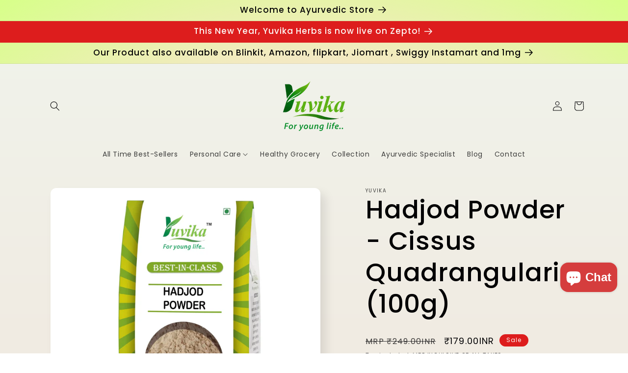

--- FILE ---
content_type: text/html; charset=utf-8
request_url: https://www.yuvikaherbs.com/products/hadjod-powder-cissus-quadrangularis-100g
body_size: 53901
content:
<!doctype html>
<html class="no-js" lang="en">
  <head><!-- SEOAnt Speed Up Script --><script>
const AllowUrlArray_SEOAnt = ['cdn.nfcube.com', 'cdnv2.mycustomizer.com'];
const ForbidUrlArray_SEOAnt = [];
window.WhiteUrlArray_SEOAnt = AllowUrlArray_SEOAnt.map(src => new RegExp(src, 'i'));
window.BlackUrlArray_SEOAnt = ForbidUrlArray_SEOAnt.map(src => new RegExp(src, 'i'));
</script>
<script>
// Limit output
class AllowJsPlugin{constructor(e){const attrArr=["default","defer","async"];this.listener=this.handleListener.bind(this,e),this.jsArr=[],this.attribute=attrArr.reduce(((e,t)=>({...e,[t]:[]})),{});const t=this;e.forEach((e=>window.addEventListener(e,t.listener,{passive:!0})))}handleListener(e){const t=this;return e.forEach((e=>window.removeEventListener(e,t.listener))),"complete"===document.readyState?this.handleDOM():document.addEventListener("readystatechange",(e=>{if("complete"===e.target.readyState)return setTimeout(t.handleDOM.bind(t),1)}))}async handleDOM(){this.pauseEvent(),this.pauseJQuery(),this.getScripts(),this.beforeScripts();for(const e of Object.keys(this.attribute))await this.changeScripts(this.attribute[e]);for(const e of["DOMContentLoaded","readystatechange"])await this.requestRedraw(),document.dispatchEvent(new Event("allowJS-"+e));document.lightJSonreadystatechange&&document.lightJSonreadystatechange();for(const e of["DOMContentLoaded","load"])await this.requestRedraw(),window.dispatchEvent(new Event("allowJS-"+e));await this.requestRedraw(),window.lightJSonload&&window.lightJSonload(),await this.requestRedraw(),this.jsArr.forEach((e=>e(window).trigger("allowJS-jquery-load"))),window.dispatchEvent(new Event("allowJS-pageshow")),await this.requestRedraw(),window.lightJSonpageshow&&window.lightJSonpageshow()}async requestRedraw(){return new Promise((e=>requestAnimationFrame(e)))}getScripts(){document.querySelectorAll("script[type=AllowJs]").forEach((e=>{e.hasAttribute("src")?e.hasAttribute("async")&&e.async?this.attribute.async.push(e):e.hasAttribute("defer")&&e.defer?this.attribute.defer.push(e):this.attribute.default.push(e):this.attribute.default.push(e)}))}beforeScripts(){const e=this,t=Object.keys(this.attribute).reduce(((t,n)=>[...t,...e.attribute[n]]),[]),n=document.createDocumentFragment();t.forEach((e=>{const t=e.getAttribute("src");if(!t)return;const s=document.createElement("link");s.href=t,s.rel="preload",s.as="script",n.appendChild(s)})),document.head.appendChild(n)}async changeScripts(e){let t;for(;t=e.shift();)await this.requestRedraw(),new Promise((e=>{const n=document.createElement("script");[...t.attributes].forEach((e=>{"type"!==e.nodeName&&n.setAttribute(e.nodeName,e.nodeValue)})),t.hasAttribute("src")?(n.addEventListener("load",e),n.addEventListener("error",e)):(n.text=t.text,e()),t.parentNode.replaceChild(n,t)}))}pauseEvent(){const e={};[{obj:document,name:"DOMContentLoaded"},{obj:window,name:"DOMContentLoaded"},{obj:window,name:"load"},{obj:window,name:"pageshow"},{obj:document,name:"readystatechange"}].map((t=>function(t,n){function s(n){return e[t].list.indexOf(n)>=0?"allowJS-"+n:n}e[t]||(e[t]={list:[n],add:t.addEventListener,remove:t.removeEventListener},t.addEventListener=(...n)=>{n[0]=s(n[0]),e[t].add.apply(t,n)},t.removeEventListener=(...n)=>{n[0]=s(n[0]),e[t].remove.apply(t,n)})}(t.obj,t.name))),[{obj:document,name:"onreadystatechange"},{obj:window,name:"onpageshow"}].map((e=>function(e,t){let n=e[t];Object.defineProperty(e,t,{get:()=>n||function(){},set:s=>{e["allowJS"+t]=n=s}})}(e.obj,e.name)))}pauseJQuery(){const e=this;let t=window.jQuery;Object.defineProperty(window,"jQuery",{get:()=>t,set(n){if(!n||!n.fn||!e.jsArr.includes(n))return void(t=n);n.fn.ready=n.fn.init.prototype.ready=e=>{e.bind(document)(n)};const s=n.fn.on;n.fn.on=n.fn.init.prototype.on=function(...e){if(window!==this[0])return s.apply(this,e),this;const t=e=>e.split(" ").map((e=>"load"===e||0===e.indexOf("load.")?"allowJS-jquery-load":e)).join(" ");return"string"==typeof e[0]||e[0]instanceof String?(e[0]=t(e[0]),s.apply(this,e),this):("object"==typeof e[0]&&Object.keys(e[0]).forEach((n=>{delete Object.assign(e[0],{[t(n)]:e[0][n]})[n]})),s.apply(this,e),this)},e.jsArr.push(n),t=n}})}}new AllowJsPlugin(["keydown","wheel","mouseenter","mousemove","mouseleave","touchstart","touchmove","touchend"]);
</script>
<script>
"use strict";function SEOAnt_toConsumableArray(t){if(Array.isArray(t)){for(var e=0,r=Array(t.length);e<t.length;e++)r[e]=t[e];return r}return Array.from(t)}function _0x960a(t,e){var r=_0x3840();return(_0x960a=function(t,e){return t-=247,r[t]})(t,e)}function _0x3840(){var t=["defineProperties","application/javascript","preventDefault","4990555yeBSbh","addEventListener","set","setAttribute","bind","getAttribute","parentElement","WhiteUrlArray_SEOAnt","listener","toString","toLowerCase","every","touchend","SEOAnt scripts can't be lazy loaded","keydown","touchstart","removeChild","length","58IusxNw","BlackUrlArray_SEOAnt","observe","name","value","documentElement","wheel","warn","whitelist","map","tagName","402345HpbWDN","getOwnPropertyDescriptor","head","type","touchmove","removeEventListener","8160iwggKQ","call","beforescriptexecute","some","string","options","push","appendChild","blacklisted","querySelectorAll","5339295FeRgGa","4OtFDAr","filter","57211uwpiMx","nodeType","createElement","src","13296210cxmbJp",'script[type="',"1744290Faeint","test","forEach","script","blacklist","attributes","get","$&","744DdtCNR"];return(_0x3840=function(){return t})()}var _extends=Object.assign||function(t){for(var e=1;e<arguments.length;e++){var r=arguments[e];for(var n in r)Object.prototype.hasOwnProperty.call(r,n)&&(t[n]=r[n])}return t},_slicedToArray=function(){function t(t,e){var r=[],n=!0,o=!1,i=void 0;try{for(var a,c=t[Symbol.iterator]();!(n=(a=c.next()).done)&&(r.push(a.value),!e||r.length!==e);n=!0);}catch(t){o=!0,i=t}finally{try{!n&&c.return&&c.return()}finally{if(o)throw i}}return r}return function(e,r){if(Array.isArray(e))return e;if(Symbol.iterator in Object(e))return t(e,r);throw new TypeError("Invalid attempt to destructure non-iterable instance")}}(),_typeof="function"==typeof Symbol&&"symbol"==typeof Symbol.iterator?function(t){return typeof t}:function(t){return t&&"function"==typeof Symbol&&t.constructor===Symbol&&t!==Symbol.prototype?"symbol":typeof t};(function(t,e){for(var r=_0x960a,n=t();[];)try{if(531094===parseInt(r(306))/1+-parseInt(r(295))/2*(parseInt(r(312))/3)+-parseInt(r(257))/4*(parseInt(r(277))/5)+-parseInt(r(265))/6+-parseInt(r(259))/7*(-parseInt(r(273))/8)+-parseInt(r(256))/9+parseInt(r(263))/10)break;n.push(n.shift())}catch(t){n.push(n.shift())}})(_0x3840),function(){var t=_0x960a,e="javascript/blocked",r={blacklist:window[t(296)],whitelist:window[t(284)]},n={blacklisted:[]},o=function(n,o){return n&&(!o||o!==e)&&(!r.blacklist||r[t(269)][t(249)](function(e){return e[t(266)](n)}))&&(!r[t(303)]||r.whitelist[t(288)](function(e){return!e[t(266)](n)}))},i=function(e){var n=t,o=e[n(282)](n(262));return r[n(269)]&&r.blacklist[n(288)](function(t){return!t.test(o)})||r[n(303)]&&r.whitelist[n(249)](function(t){return t[n(266)](o)})},a=new MutationObserver(function(r){for(var i=t,a=0;a<r[i(294)];a++)for(var c=r[a].addedNodes,u=0;u<c.length;u++)!function(t){var r=c[t];if(1===r[i(260)]&&"SCRIPT"===r[i(305)]){var a=r[i(262)],u=r[i(309)];if(o(a,u)){n.blacklisted[i(252)]([r,r.type]),r[i(309)]=e;var s=function t(n){var o=i;r[o(282)](o(309))===e&&n[o(276)](),r[o(311)](o(248),t)};r[i(278)](i(248),s),r[i(283)]&&r[i(283)][i(293)](r)}}}(u)});a[t(297)](document[t(300)],{childList:!![],subtree:!![]});var c=/[|\{}()\[\]^$+*?.]/g,u=function(){for(var o=arguments.length,u=Array(o),s=0;s<o;s++)u[s]=arguments[s];var l=t;u[l(294)]<1?(r[l(269)]=[],r[l(303)]=[]):(r.blacklist&&(r[l(269)]=r.blacklist[l(258)](function(t){return u[l(288)](function(e){var r=l;return(void 0===e?"undefined":_typeof(e))===r(250)?!t.test(e):e instanceof RegExp?t.toString()!==e.toString():void 0})})),r[l(303)]&&(r[l(303)]=[].concat(SEOAnt_toConsumableArray(r[l(303)]),SEOAnt_toConsumableArray(u.map(function(t){var e=l;if("string"==typeof t){var n=t.replace(c,e(272)),o=".*"+n+".*";if(r[e(303)][e(288)](function(t){return t[e(286)]()!==o[e(286)]()}))return new RegExp(o)}else if(t instanceof RegExp&&r[e(303)][e(288)](function(r){return r[e(286)]()!==t.toString()}))return t;return null})[l(258)](Boolean)))));for(var f=document[l(255)](l(264)+e+'"]'),p=0;p<f[l(294)];p++){var y=f[p];i(y)&&(n[l(254)][l(252)]([y,l(275)]),y[l(283)][l(293)](y))}var v=0;[].concat(SEOAnt_toConsumableArray(n[l(254)]))[l(267)](function(t,e){var r=_slicedToArray(t,2),o=r[0],a=r[1],c=l;if(i(o)){for(var u=document.createElement("script"),s=0;s<o.attributes.length;s++){var f=o[c(270)][s];f[c(298)]!==c(262)&&f.name!==c(309)&&u.setAttribute(f.name,o.attributes[s][c(299)])}u[c(280)](c(262),o[c(262)]),u.setAttribute("type",a||c(275)),document[c(308)][c(253)](u),n[c(254)].splice(e-v,1),v++}}),r[l(269)]&&r.blacklist.length<1&&a.disconnect()},s=document.createElement,l={src:Object[t(307)](HTMLScriptElement.prototype,t(262)),type:Object[t(307)](HTMLScriptElement.prototype,t(309))};document[t(261)]=function(){for(var r=t,n=arguments.length,i=Array(n),a=0;a<n;a++)i[a]=arguments[a];if(i[0][r(287)]()!==r(268))return s[r(281)](document).apply(void 0,i);var c=s.bind(document).apply(void 0,i);try{Object[r(274)](c,{src:_extends({},l[r(262)],{set:function(t){var n=r;o(t,c[n(309)])&&l.type[n(279)][n(247)](this,e),l[n(262)][n(279)].call(this,t)}}),type:_extends({},l[r(309)],{get:function(){var t=r,n=l[t(309)][t(271)][t(247)](this);return n===e||o(this[t(262)],n)?null:n},set:function(t){var n=r,i=o(c[n(262)],c[n(309)])?e:t;l.type[n(279)][n(247)](this,i)}})}),c.setAttribute=function(t,e){var n=r;t===n(309)||t===n(262)?c[t]=e:HTMLScriptElement.prototype[n(280)][n(247)](c,t,e)}}catch(t){console[r(302)](r(290),t)}return c},[t(291),"mousemove",t(289),t(310),t(292),t(301)][t(304)](function(t){return{type:t,listener:function(){return u()},options:{passive:!![]}}}).forEach(function(e){var r=t;document[r(278)](e[r(309)],e[r(285)],e[r(251)])})}();
</script>
<!-- /SEOAnt Speed Up Script -->
	<!-- Added by AVADA SEO Suite -->
	








	<!-- /Added by AVADA SEO Suite -->
<script>

/* don't expect this to work on older ie */

window.oncontextmenu = function () { return false; }

</script>
    
    <meta charset="utf-8">
    <meta http-equiv="X-UA-Compatible" content="IE=edge">
    <meta name="viewport" content="width=device-width,initial-scale=1">
    <meta name="theme-color" content="">
    <link rel="canonical" href="https://www.yuvikaherbs.com/products/hadjod-powder-cissus-quadrangularis-100g">
    <link rel="preconnect" href="https://cdn.shopify.com" crossorigin><link rel="icon" type="image/png" href="//www.yuvikaherbs.com/cdn/shop/files/fevicon.png?crop=center&height=32&v=1686844687&width=32"><link rel="preconnect" href="https://fonts.shopifycdn.com" crossorigin><title>
      Hadjod Powder - Cissus Quadrangularis (100g)
 &ndash; Yuvika Herbs Ayurveda</title>

    
      <meta name="description" content="HadJod Powder by Yuvika Herbs is a natural solution for joint pain and inflammation. Try our premium quality product for effective relief. Shop now!">
    

    

<meta property="og:site_name" content="Yuvika Herbs Ayurveda">
<meta property="og:url" content="https://www.yuvikaherbs.com/products/hadjod-powder-cissus-quadrangularis-100g">
<meta property="og:title" content="Hadjod Powder - Cissus Quadrangularis (100g)">
<meta property="og:type" content="product">
<meta property="og:description" content="HadJod Powder by Yuvika Herbs is a natural solution for joint pain and inflammation. Try our premium quality product for effective relief. Shop now!"><meta property="og:image" content="http://www.yuvikaherbs.com/cdn/shop/files/HadjodPowder100g_2.webp?v=1744625132">
  <meta property="og:image:secure_url" content="https://www.yuvikaherbs.com/cdn/shop/files/HadjodPowder100g_2.webp?v=1744625132">
  <meta property="og:image:width" content="3189">
  <meta property="og:image:height" content="3189"><meta property="og:price:amount" content="179.00">
  <meta property="og:price:currency" content="INR"><meta name="twitter:card" content="summary_large_image">
<meta name="twitter:title" content="Hadjod Powder - Cissus Quadrangularis (100g)">
<meta name="twitter:description" content="HadJod Powder by Yuvika Herbs is a natural solution for joint pain and inflammation. Try our premium quality product for effective relief. Shop now!">


    <script src="//www.yuvikaherbs.com/cdn/shop/t/23/assets/constants.js?v=95358004781563950421739776274" defer="defer"></script>
    <script src="//www.yuvikaherbs.com/cdn/shop/t/23/assets/pubsub.js?v=2921868252632587581739776274" defer="defer"></script>
    <script src="//www.yuvikaherbs.com/cdn/shop/t/23/assets/global.js?v=127210358271191040921739776274" defer="defer"></script>
    <script>window.performance && window.performance.mark && window.performance.mark('shopify.content_for_header.start');</script><meta name="google-site-verification" content="XqUSgsB3qEOw7ORo2vkwFsgZyEfMN4nDmlC-PQpvl8k">
<meta id="shopify-digital-wallet" name="shopify-digital-wallet" content="/77377700140/digital_wallets/dialog">
<meta id="in-context-paypal-metadata" data-shop-id="77377700140" data-venmo-supported="false" data-environment="production" data-locale="en_US" data-paypal-v4="true" data-currency="INR">
<link rel="alternate" hreflang="x-default" href="https://www.yuvikaherbs.com/products/hadjod-powder-cissus-quadrangularis-100g">
<link rel="alternate" hreflang="en" href="https://www.yuvikaherbs.com/products/hadjod-powder-cissus-quadrangularis-100g">
<link rel="alternate" hreflang="hi" href="https://www.yuvikaherbs.com/hi/products/hadjod-powder-cissus-quadrangularis-100g">
<link rel="alternate" type="application/json+oembed" href="https://www.yuvikaherbs.com/products/hadjod-powder-cissus-quadrangularis-100g.oembed">
<script async="async" src="/checkouts/internal/preloads.js?locale=en-IN"></script>
<script id="shopify-features" type="application/json">{"accessToken":"3878a36a643a627f1b1c88c7396effc4","betas":["rich-media-storefront-analytics"],"domain":"www.yuvikaherbs.com","predictiveSearch":true,"shopId":77377700140,"locale":"en"}</script>
<script>var Shopify = Shopify || {};
Shopify.shop = "50096e.myshopify.com";
Shopify.locale = "en";
Shopify.currency = {"active":"INR","rate":"1.0"};
Shopify.country = "IN";
Shopify.theme = {"name":"Old Theme - Anshul ","id":175558394156,"schema_name":"Sense","schema_version":"9.0.0","theme_store_id":1356,"role":"main"};
Shopify.theme.handle = "null";
Shopify.theme.style = {"id":null,"handle":null};
Shopify.cdnHost = "www.yuvikaherbs.com/cdn";
Shopify.routes = Shopify.routes || {};
Shopify.routes.root = "/";</script>
<script type="module">!function(o){(o.Shopify=o.Shopify||{}).modules=!0}(window);</script>
<script>!function(o){function n(){var o=[];function n(){o.push(Array.prototype.slice.apply(arguments))}return n.q=o,n}var t=o.Shopify=o.Shopify||{};t.loadFeatures=n(),t.autoloadFeatures=n()}(window);</script>
<script id="shop-js-analytics" type="application/json">{"pageType":"product"}</script>
<script defer="defer" async type="module" src="//www.yuvikaherbs.com/cdn/shopifycloud/shop-js/modules/v2/client.init-shop-cart-sync_BT-GjEfc.en.esm.js"></script>
<script defer="defer" async type="module" src="//www.yuvikaherbs.com/cdn/shopifycloud/shop-js/modules/v2/chunk.common_D58fp_Oc.esm.js"></script>
<script defer="defer" async type="module" src="//www.yuvikaherbs.com/cdn/shopifycloud/shop-js/modules/v2/chunk.modal_xMitdFEc.esm.js"></script>
<script type="module">
  await import("//www.yuvikaherbs.com/cdn/shopifycloud/shop-js/modules/v2/client.init-shop-cart-sync_BT-GjEfc.en.esm.js");
await import("//www.yuvikaherbs.com/cdn/shopifycloud/shop-js/modules/v2/chunk.common_D58fp_Oc.esm.js");
await import("//www.yuvikaherbs.com/cdn/shopifycloud/shop-js/modules/v2/chunk.modal_xMitdFEc.esm.js");

  window.Shopify.SignInWithShop?.initShopCartSync?.({"fedCMEnabled":true,"windoidEnabled":true});

</script>
<script>(function() {
  var isLoaded = false;
  function asyncLoad() {
    if (isLoaded) return;
    isLoaded = true;
    var urls = ["https:\/\/metapush.dolphinsuite.com\/ow_static\/plugins\/biolink\/js\/clicktracking.js?x_app=pusher-facebook-instagram-push\u0026t=1687828483\u0026shop=50096e.myshopify.com","https:\/\/cdn.shopify.com\/s\/files\/1\/0773\/7770\/0140\/t\/20\/assets\/loy_77377700140.js?v=1728973758\u0026shop=50096e.myshopify.com","https:\/\/cdn5.hextom.com\/js\/vimotia.js?shop=50096e.myshopify.com","https:\/\/sr-cdn.shiprocket.in\/sr-promise\/static\/uc.js?channel_id=4\u0026sr_company_id=19915\u0026shop=50096e.myshopify.com"];
    for (var i = 0; i < urls.length; i++) {
      var s = document.createElement('script');
      s.type = 'text/javascript';
      if (AllowUrlArray_SEOAnt.filter(u => urls[i].indexOf(u) > -1).length === 0) s.type = 'AllowJs'; s.async = true;
      s.src = urls[i];
      var x = document.getElementsByTagName('script')[0];
      x.parentNode.insertBefore(s, x);
    }
  };
  if(window.attachEvent) {
    window.attachEvent('onload', asyncLoad);
  } else {
    window.addEventListener('load', asyncLoad, false);
  }
})();</script>
<script id="__st">var __st={"a":77377700140,"offset":-18000,"reqid":"a6365d8d-c8e4-47d8-824d-b9f0340a6bf2-1769078010","pageurl":"www.yuvikaherbs.com\/products\/hadjod-powder-cissus-quadrangularis-100g","u":"b8d5e0295b7b","p":"product","rtyp":"product","rid":9559044489516};</script>
<script>window.ShopifyPaypalV4VisibilityTracking = true;</script>
<script id="captcha-bootstrap">!function(){'use strict';const t='contact',e='account',n='new_comment',o=[[t,t],['blogs',n],['comments',n],[t,'customer']],c=[[e,'customer_login'],[e,'guest_login'],[e,'recover_customer_password'],[e,'create_customer']],r=t=>t.map((([t,e])=>`form[action*='/${t}']:not([data-nocaptcha='true']) input[name='form_type'][value='${e}']`)).join(','),a=t=>()=>t?[...document.querySelectorAll(t)].map((t=>t.form)):[];function s(){const t=[...o],e=r(t);return a(e)}const i='password',u='form_key',d=['recaptcha-v3-token','g-recaptcha-response','h-captcha-response',i],f=()=>{try{return window.sessionStorage}catch{return}},m='__shopify_v',_=t=>t.elements[u];function p(t,e,n=!1){try{const o=window.sessionStorage,c=JSON.parse(o.getItem(e)),{data:r}=function(t){const{data:e,action:n}=t;return t[m]||n?{data:e,action:n}:{data:t,action:n}}(c);for(const[e,n]of Object.entries(r))t.elements[e]&&(t.elements[e].value=n);n&&o.removeItem(e)}catch(o){console.error('form repopulation failed',{error:o})}}const l='form_type',E='cptcha';function T(t){t.dataset[E]=!0}const w=window,h=w.document,L='Shopify',v='ce_forms',y='captcha';let A=!1;((t,e)=>{const n=(g='f06e6c50-85a8-45c8-87d0-21a2b65856fe',I='https://cdn.shopify.com/shopifycloud/storefront-forms-hcaptcha/ce_storefront_forms_captcha_hcaptcha.v1.5.2.iife.js',D={infoText:'Protected by hCaptcha',privacyText:'Privacy',termsText:'Terms'},(t,e,n)=>{const o=w[L][v],c=o.bindForm;if(c)return c(t,g,e,D).then(n);var r;o.q.push([[t,g,e,D],n]),r=I,A||(h.body.append(Object.assign(h.createElement('script'),{id:'captcha-provider',async:!0,src:r})),A=!0)});var g,I,D;w[L]=w[L]||{},w[L][v]=w[L][v]||{},w[L][v].q=[],w[L][y]=w[L][y]||{},w[L][y].protect=function(t,e){n(t,void 0,e),T(t)},Object.freeze(w[L][y]),function(t,e,n,w,h,L){const[v,y,A,g]=function(t,e,n){const i=e?o:[],u=t?c:[],d=[...i,...u],f=r(d),m=r(i),_=r(d.filter((([t,e])=>n.includes(e))));return[a(f),a(m),a(_),s()]}(w,h,L),I=t=>{const e=t.target;return e instanceof HTMLFormElement?e:e&&e.form},D=t=>v().includes(t);t.addEventListener('submit',(t=>{const e=I(t);if(!e)return;const n=D(e)&&!e.dataset.hcaptchaBound&&!e.dataset.recaptchaBound,o=_(e),c=g().includes(e)&&(!o||!o.value);(n||c)&&t.preventDefault(),c&&!n&&(function(t){try{if(!f())return;!function(t){const e=f();if(!e)return;const n=_(t);if(!n)return;const o=n.value;o&&e.removeItem(o)}(t);const e=Array.from(Array(32),(()=>Math.random().toString(36)[2])).join('');!function(t,e){_(t)||t.append(Object.assign(document.createElement('input'),{type:'hidden',name:u})),t.elements[u].value=e}(t,e),function(t,e){const n=f();if(!n)return;const o=[...t.querySelectorAll(`input[type='${i}']`)].map((({name:t})=>t)),c=[...d,...o],r={};for(const[a,s]of new FormData(t).entries())c.includes(a)||(r[a]=s);n.setItem(e,JSON.stringify({[m]:1,action:t.action,data:r}))}(t,e)}catch(e){console.error('failed to persist form',e)}}(e),e.submit())}));const S=(t,e)=>{t&&!t.dataset[E]&&(n(t,e.some((e=>e===t))),T(t))};for(const o of['focusin','change'])t.addEventListener(o,(t=>{const e=I(t);D(e)&&S(e,y())}));const B=e.get('form_key'),M=e.get(l),P=B&&M;t.addEventListener('DOMContentLoaded',(()=>{const t=y();if(P)for(const e of t)e.elements[l].value===M&&p(e,B);[...new Set([...A(),...v().filter((t=>'true'===t.dataset.shopifyCaptcha))])].forEach((e=>S(e,t)))}))}(h,new URLSearchParams(w.location.search),n,t,e,['guest_login'])})(!0,!0)}();</script>
<script integrity="sha256-4kQ18oKyAcykRKYeNunJcIwy7WH5gtpwJnB7kiuLZ1E=" data-source-attribution="shopify.loadfeatures" defer="defer" src="//www.yuvikaherbs.com/cdn/shopifycloud/storefront/assets/storefront/load_feature-a0a9edcb.js" crossorigin="anonymous"></script>
<script data-source-attribution="shopify.dynamic_checkout.dynamic.init">var Shopify=Shopify||{};Shopify.PaymentButton=Shopify.PaymentButton||{isStorefrontPortableWallets:!0,init:function(){window.Shopify.PaymentButton.init=function(){};var t=document.createElement("script");t.src="https://www.yuvikaherbs.com/cdn/shopifycloud/portable-wallets/latest/portable-wallets.en.js",t.type="module",document.head.appendChild(t)}};
</script>
<script data-source-attribution="shopify.dynamic_checkout.buyer_consent">
  function portableWalletsHideBuyerConsent(e){var t=document.getElementById("shopify-buyer-consent"),n=document.getElementById("shopify-subscription-policy-button");t&&n&&(t.classList.add("hidden"),t.setAttribute("aria-hidden","true"),n.removeEventListener("click",e))}function portableWalletsShowBuyerConsent(e){var t=document.getElementById("shopify-buyer-consent"),n=document.getElementById("shopify-subscription-policy-button");t&&n&&(t.classList.remove("hidden"),t.removeAttribute("aria-hidden"),n.addEventListener("click",e))}window.Shopify?.PaymentButton&&(window.Shopify.PaymentButton.hideBuyerConsent=portableWalletsHideBuyerConsent,window.Shopify.PaymentButton.showBuyerConsent=portableWalletsShowBuyerConsent);
</script>
<script>
  function portableWalletsCleanup(e){e&&e.src&&console.error("Failed to load portable wallets script "+e.src);var t=document.querySelectorAll("shopify-accelerated-checkout .shopify-payment-button__skeleton, shopify-accelerated-checkout-cart .wallet-cart-button__skeleton"),e=document.getElementById("shopify-buyer-consent");for(let e=0;e<t.length;e++)t[e].remove();e&&e.remove()}function portableWalletsNotLoadedAsModule(e){e instanceof ErrorEvent&&"string"==typeof e.message&&e.message.includes("import.meta")&&"string"==typeof e.filename&&e.filename.includes("portable-wallets")&&(window.removeEventListener("error",portableWalletsNotLoadedAsModule),window.Shopify.PaymentButton.failedToLoad=e,"loading"===document.readyState?document.addEventListener("DOMContentLoaded",window.Shopify.PaymentButton.init):window.Shopify.PaymentButton.init())}window.addEventListener("error",portableWalletsNotLoadedAsModule);
</script>

<script type="module" src="https://www.yuvikaherbs.com/cdn/shopifycloud/portable-wallets/latest/portable-wallets.en.js" onError="portableWalletsCleanup(this)" crossorigin="anonymous"></script>
<script nomodule>
  document.addEventListener("DOMContentLoaded", portableWalletsCleanup);
</script>

<script id='scb4127' type='text/javascript' async='' src='https://www.yuvikaherbs.com/cdn/shopifycloud/privacy-banner/storefront-banner.js'></script><link id="shopify-accelerated-checkout-styles" rel="stylesheet" media="screen" href="https://www.yuvikaherbs.com/cdn/shopifycloud/portable-wallets/latest/accelerated-checkout-backwards-compat.css" crossorigin="anonymous">
<style id="shopify-accelerated-checkout-cart">
        #shopify-buyer-consent {
  margin-top: 1em;
  display: inline-block;
  width: 100%;
}

#shopify-buyer-consent.hidden {
  display: none;
}

#shopify-subscription-policy-button {
  background: none;
  border: none;
  padding: 0;
  text-decoration: underline;
  font-size: inherit;
  cursor: pointer;
}

#shopify-subscription-policy-button::before {
  box-shadow: none;
}

      </style>
<script id="sections-script" data-sections="header" defer="defer" src="//www.yuvikaherbs.com/cdn/shop/t/23/compiled_assets/scripts.js?v=20294"></script>
<script>window.performance && window.performance.mark && window.performance.mark('shopify.content_for_header.end');</script>


    <style data-shopify>
      @font-face {
  font-family: Poppins;
  font-weight: 400;
  font-style: normal;
  font-display: swap;
  src: url("//www.yuvikaherbs.com/cdn/fonts/poppins/poppins_n4.0ba78fa5af9b0e1a374041b3ceaadf0a43b41362.woff2") format("woff2"),
       url("//www.yuvikaherbs.com/cdn/fonts/poppins/poppins_n4.214741a72ff2596839fc9760ee7a770386cf16ca.woff") format("woff");
}

      @font-face {
  font-family: Poppins;
  font-weight: 700;
  font-style: normal;
  font-display: swap;
  src: url("//www.yuvikaherbs.com/cdn/fonts/poppins/poppins_n7.56758dcf284489feb014a026f3727f2f20a54626.woff2") format("woff2"),
       url("//www.yuvikaherbs.com/cdn/fonts/poppins/poppins_n7.f34f55d9b3d3205d2cd6f64955ff4b36f0cfd8da.woff") format("woff");
}

      @font-face {
  font-family: Poppins;
  font-weight: 400;
  font-style: italic;
  font-display: swap;
  src: url("//www.yuvikaherbs.com/cdn/fonts/poppins/poppins_i4.846ad1e22474f856bd6b81ba4585a60799a9f5d2.woff2") format("woff2"),
       url("//www.yuvikaherbs.com/cdn/fonts/poppins/poppins_i4.56b43284e8b52fc64c1fd271f289a39e8477e9ec.woff") format("woff");
}

      @font-face {
  font-family: Poppins;
  font-weight: 700;
  font-style: italic;
  font-display: swap;
  src: url("//www.yuvikaherbs.com/cdn/fonts/poppins/poppins_i7.42fd71da11e9d101e1e6c7932199f925f9eea42d.woff2") format("woff2"),
       url("//www.yuvikaherbs.com/cdn/fonts/poppins/poppins_i7.ec8499dbd7616004e21155106d13837fff4cf556.woff") format("woff");
}

      @font-face {
  font-family: Poppins;
  font-weight: 500;
  font-style: normal;
  font-display: swap;
  src: url("//www.yuvikaherbs.com/cdn/fonts/poppins/poppins_n5.ad5b4b72b59a00358afc706450c864c3c8323842.woff2") format("woff2"),
       url("//www.yuvikaherbs.com/cdn/fonts/poppins/poppins_n5.33757fdf985af2d24b32fcd84c9a09224d4b2c39.woff") format("woff");
}


      :root {
        --font-body-family: Poppins, sans-serif;
        --font-body-style: normal;
        --font-body-weight: 400;
        --font-body-weight-bold: 700;

        --font-heading-family: Poppins, sans-serif;
        --font-heading-style: normal;
        --font-heading-weight: 500;

        --font-body-scale: 1.0;
        --font-heading-scale: 1.3;

        --color-base-text: 1, 0, 3;
        --color-shadow: 1, 0, 3;
        --color-base-background-1: 253, 251, 247;
        --color-base-background-2: 237, 255, 167;
        --color-base-solid-button-labels: 253, 251, 247;
        --color-base-outline-button-labels: 46, 42, 57;
        --color-base-accent-1: 221, 29, 29;
        --color-base-accent-2: 221, 29, 29;
        --payment-terms-background-color: #FDFBF7;

        --gradient-base-background-1: linear-gradient(180deg, rgba(240, 244, 236, 1), rgba(241, 235, 226, 1) 100%);
        --gradient-base-background-2: radial-gradient(rgba(255, 229, 229, 1), rgba(255, 224, 218, 1) 25%, rgba(215, 255, 137, 1) 100%);
        --gradient-base-accent-1: #dd1d1d;
        --gradient-base-accent-2: linear-gradient(320deg, rgba(134, 16, 106, 1), rgba(94, 54, 83, 1) 100%);

        --media-padding: px;
        --media-border-opacity: 0.1;
        --media-border-width: 0px;
        --media-radius: 12px;
        --media-shadow-opacity: 0.1;
        --media-shadow-horizontal-offset: 10px;
        --media-shadow-vertical-offset: 12px;
        --media-shadow-blur-radius: 20px;
        --media-shadow-visible: 1;

        --page-width: 120rem;
        --page-width-margin: 0rem;

        --product-card-image-padding: 0.0rem;
        --product-card-corner-radius: 1.2rem;
        --product-card-text-alignment: center;
        --product-card-border-width: 0.0rem;
        --product-card-border-opacity: 0.1;
        --product-card-shadow-opacity: 0.05;
        --product-card-shadow-visible: 1;
        --product-card-shadow-horizontal-offset: 1.0rem;
        --product-card-shadow-vertical-offset: 1.0rem;
        --product-card-shadow-blur-radius: 3.5rem;

        --collection-card-image-padding: 0.0rem;
        --collection-card-corner-radius: 1.2rem;
        --collection-card-text-alignment: center;
        --collection-card-border-width: 0.0rem;
        --collection-card-border-opacity: 0.1;
        --collection-card-shadow-opacity: 0.05;
        --collection-card-shadow-visible: 1;
        --collection-card-shadow-horizontal-offset: 1.0rem;
        --collection-card-shadow-vertical-offset: 1.0rem;
        --collection-card-shadow-blur-radius: 3.5rem;

        --blog-card-image-padding: 0.0rem;
        --blog-card-corner-radius: 1.2rem;
        --blog-card-text-alignment: center;
        --blog-card-border-width: 0.0rem;
        --blog-card-border-opacity: 0.1;
        --blog-card-shadow-opacity: 0.05;
        --blog-card-shadow-visible: 1;
        --blog-card-shadow-horizontal-offset: 1.0rem;
        --blog-card-shadow-vertical-offset: 1.0rem;
        --blog-card-shadow-blur-radius: 3.5rem;

        --badge-corner-radius: 2.0rem;

        --popup-border-width: 1px;
        --popup-border-opacity: 0.1;
        --popup-corner-radius: 22px;
        --popup-shadow-opacity: 0.1;
        --popup-shadow-horizontal-offset: 10px;
        --popup-shadow-vertical-offset: 12px;
        --popup-shadow-blur-radius: 20px;

        --drawer-border-width: 6px;
        --drawer-border-opacity: 0.25;
        --drawer-shadow-opacity: 0.1;
        --drawer-shadow-horizontal-offset: -4px;
        --drawer-shadow-vertical-offset: 6px;
        --drawer-shadow-blur-radius: 5px;

        --spacing-sections-desktop: 36px;
        --spacing-sections-mobile: 25px;

        --grid-desktop-vertical-spacing: 40px;
        --grid-desktop-horizontal-spacing: 40px;
        --grid-mobile-vertical-spacing: 20px;
        --grid-mobile-horizontal-spacing: 20px;

        --text-boxes-border-opacity: 0.1;
        --text-boxes-border-width: 0px;
        --text-boxes-radius: 24px;
        --text-boxes-shadow-opacity: 0.0;
        --text-boxes-shadow-visible: 0;
        --text-boxes-shadow-horizontal-offset: 10px;
        --text-boxes-shadow-vertical-offset: 12px;
        --text-boxes-shadow-blur-radius: 20px;

        --buttons-radius: 10px;
        --buttons-radius-outset: 16px;
        --buttons-border-width: 6px;
        --buttons-border-opacity: 0.45;
        --buttons-shadow-opacity: 0.0;
        --buttons-shadow-visible: 0;
        --buttons-shadow-horizontal-offset: 0px;
        --buttons-shadow-vertical-offset: 4px;
        --buttons-shadow-blur-radius: 5px;
        --buttons-border-offset: 0.3px;

        --inputs-radius: 10px;
        --inputs-border-width: 1px;
        --inputs-border-opacity: 0.55;
        --inputs-shadow-opacity: 0.0;
        --inputs-shadow-horizontal-offset: 0px;
        --inputs-margin-offset: 0px;
        --inputs-shadow-vertical-offset: 4px;
        --inputs-shadow-blur-radius: 5px;
        --inputs-radius-outset: 11px;

        --variant-pills-radius: 10px;
        --variant-pills-border-width: 0px;
        --variant-pills-border-opacity: 0.1;
        --variant-pills-shadow-opacity: 0.0;
        --variant-pills-shadow-horizontal-offset: 0px;
        --variant-pills-shadow-vertical-offset: 4px;
        --variant-pills-shadow-blur-radius: 5px;
      }

      *,
      *::before,
      *::after {
        box-sizing: inherit;
      }

      html {
        box-sizing: border-box;
        font-size: calc(var(--font-body-scale) * 62.5%);
        height: 100%;
      }

      body {
        display: grid;
        grid-template-rows: auto auto 1fr auto;
        grid-template-columns: 100%;
        min-height: 100%;
        margin: 0;
        font-size: 1.5rem;
        letter-spacing: 0.06rem;
        line-height: calc(1 + 0.8 / var(--font-body-scale));
        font-family: var(--font-body-family);
        font-style: var(--font-body-style);
        font-weight: var(--font-body-weight);
      }

      @media screen and (min-width: 750px) {
        body {
          font-size: 1.6rem;
        }
      }
    </style>

    <link href="//www.yuvikaherbs.com/cdn/shop/t/23/assets/base.css?v=140624990073879848751739776274" rel="stylesheet" type="text/css" media="all" />
<link rel="preload" as="font" href="//www.yuvikaherbs.com/cdn/fonts/poppins/poppins_n4.0ba78fa5af9b0e1a374041b3ceaadf0a43b41362.woff2" type="font/woff2" crossorigin><link rel="preload" as="font" href="//www.yuvikaherbs.com/cdn/fonts/poppins/poppins_n5.ad5b4b72b59a00358afc706450c864c3c8323842.woff2" type="font/woff2" crossorigin><link rel="stylesheet" href="//www.yuvikaherbs.com/cdn/shop/t/23/assets/component-predictive-search.css?v=85913294783299393391739776274" media="print" onload="this.media='all'"><script>document.documentElement.className = document.documentElement.className.replace('no-js', 'js');
    if (Shopify.designMode) {
      document.documentElement.classList.add('shopify-design-mode');
    }
    </script><style>
  body .mag-search-wrapper.top_right {
    position: static;
    width: auto;
    z-index: 3;
  }
  body .mag-search-container {
    width: auto;
    display: inline-flex;
    justify-content: flex-start;
  }
  body #elSearchImage {
    width: 35px;
    height: 35px;
    padding: 8px;
    background: #000;
  }
  
  @media (max-width: 989px) {
    .header {
      position: relative;
    }
    body .mag-search-container {
      justify-content: flex-end;
    }
    body .mag-search-container .mag-search-input {
      position: absolute;
      right: 0;
      left: 0;
      transform: scale(0,1);
      transform-origin: right;
      transition: .25s ease transform;
    }
    body .mag-search-container .mag-search-input input {
      margin: 0;
    }
    body .mag-search-container .mag-search-input.isActive {
      text-align: center;
      padding-right: 80px;
      z-index: 1;
      transform: scale(1,1);
    }
    body .mag-search-mik {
      position: relative;
      z-index: 2;
    }
    body #elSearchImage {
      width: 30px;
      height: 30px;
      padding: 6px; 
    }
    body .mag-search-wrapper.top_right {
      display: flex;
      align-items: center;
    }
  }
</style>

<script>
  window.addEventListener('DOMContentLoaded', () => {
    let voiceSearchAppend = setInterval(() => {
      let voiceSearchBtn = document.querySelector('.mag-search-wrapper');
      if (voiceSearchBtn) {
        clearInterval(voiceSearchAppend);
        let searchBarBtn = document.querySelectorAll('.header__search');
        if (window.innerWidth <= 989) {
          searchBarBtn[1].appendChild(voiceSearchBtn)
        } else {
          searchBarBtn[0].appendChild(voiceSearchBtn)
        }
      }
    }, 100);
  })
</script><!-- BEGIN app block: shopify://apps/trustify-reviews/blocks/app-embed-block/60d505af-e468-47cf-a184-a06ccd6703ac -->

<script>
  window.trAppEmbedEnabled = true
  window.trAppPreloadStylesheet = true
</script>

<link href="//cdn.shopify.com/extensions/019ba1e2-b85e-7b34-a5dd-30b716ca8b83/trustify-facebook-reviews-723/assets/storefront.css" rel="stylesheet" type="text/css" media="all" />
<!-- BEGIN app snippet: product-data --><script>
  window.trReviewsProduct = {
    reviews: [],
    reviews_pagination: {},
    reviews_statistic: {}
  };
</script>

<!-- END app snippet --><!-- BEGIN app snippet: product-collection --><script type="text/javascript" data-type="custom">
  window.trCollectionProducts = [];

  

  

</script>
<!-- END app snippet --><!-- BEGIN app snippet: question-data --><script>
  window.trWidgetQuestion = {};
  window.trQuestions = [];
  window.trQuestionsPagination = {};
  window.trQuestionsStatistic = {};
</script>



<script>
    window.trWidgetQuestion = {"id":41,"created_at":"2024-08-10T13:36:05Z","updated_at":"2024-08-10T13:36:05Z","shop":"50096e.myshopify.com","status":true,"hide_with_no_question":false,"show_badge":true,"badge_layout":1,"show_date":true,"button_background_color":"#4aca94","button_stroke_color":"transparent","button_text_color":"#ffffff","search_background_color":"transparent","search_stroke_color":"#adadad","search_text_color":"#000000","question_text_color":"#000000","answer_text_color":"#000000","answer_background_color":"#e5fff4","question_badge_text_color":"#000000","per_page":10};
</script>



<!-- END app snippet --><!-- BEGIN app snippet: setting-discount-data --><script>
  window.trSettingDiscount = {}
</script>


<!-- END app snippet --><!-- BEGIN app snippet: storefront-proxy -->

<script type="text/javascript">
	window.trLibrary = {
		video_js_css: "https://cdn.shopify.com/extensions/019ba1e2-b85e-7b34-a5dd-30b716ca8b83/trustify-facebook-reviews-723/assets/video-js.css",
		trustify_splide_css: "https://cdn.shopify.com/extensions/019ba1e2-b85e-7b34-a5dd-30b716ca8b83/trustify-facebook-reviews-723/assets/trustify-splide.css",
		storefront_css: "https://cdn.shopify.com/extensions/019ba1e2-b85e-7b34-a5dd-30b716ca8b83/trustify-facebook-reviews-723/assets/storefront.css",
		trustify_splide_js: "https://cdn.shopify.com/extensions/019ba1e2-b85e-7b34-a5dd-30b716ca8b83/trustify-facebook-reviews-723/assets/trustify-splide.js",
		trustify_splide_extension_grid_js: "https://cdn.shopify.com/extensions/019ba1e2-b85e-7b34-a5dd-30b716ca8b83/trustify-facebook-reviews-723/assets/trustify-splide-extension-grid.js",
		trustify_splide_extension_auto_scroll_js: "https://cdn.shopify.com/extensions/019ba1e2-b85e-7b34-a5dd-30b716ca8b83/trustify-facebook-reviews-723/assets/trustify-splide-extension-auto-scroll.js",
		review_sidebar_js: "https://cdn.shopify.com/extensions/019ba1e2-b85e-7b34-a5dd-30b716ca8b83/trustify-facebook-reviews-723/assets/review-sidebar.js",
		review_carousel_js: "https://cdn.shopify.com/extensions/019ba1e2-b85e-7b34-a5dd-30b716ca8b83/trustify-facebook-reviews-723/assets/review-carousel.js",
		review_box_js: "https://cdn.shopify.com/extensions/019ba1e2-b85e-7b34-a5dd-30b716ca8b83/trustify-facebook-reviews-723/assets/review-box.js",
		review_star_product_js: "https://cdn.shopify.com/extensions/019ba1e2-b85e-7b34-a5dd-30b716ca8b83/trustify-facebook-reviews-723/assets/review-star-product.js",
		review_star_collection_js: "https://cdn.shopify.com/extensions/019ba1e2-b85e-7b34-a5dd-30b716ca8b83/trustify-facebook-reviews-723/assets/review-star-collection.js",
		review_popup_js: "https://cdn.shopify.com/extensions/019ba1e2-b85e-7b34-a5dd-30b716ca8b83/trustify-facebook-reviews-723/assets/review-popup.js",
		media_gallery_js: "https://cdn.shopify.com/extensions/019ba1e2-b85e-7b34-a5dd-30b716ca8b83/trustify-facebook-reviews-723/assets/media-gallery.js",
		review_form_js: "https://cdn.shopify.com/extensions/019ba1e2-b85e-7b34-a5dd-30b716ca8b83/trustify-facebook-reviews-723/assets/review-form.js",
		review_snippet_widget_js: "https://cdn.shopify.com/extensions/019ba1e2-b85e-7b34-a5dd-30b716ca8b83/trustify-facebook-reviews-723/assets/review-snippet-widget.js",
		dynamic_media_slider_js: "https://cdn.shopify.com/extensions/019ba1e2-b85e-7b34-a5dd-30b716ca8b83/trustify-facebook-reviews-723/assets/dynamic-media-slider.js",
	};

	if (window.trAppPreloadStylesheet == undefined) {
		let trLink = document.createElement('link');
		trLink.rel = 'stylesheet';
		trLink.href = "https://cdn.shopify.com/extensions/019ba1e2-b85e-7b34-a5dd-30b716ca8b83/trustify-facebook-reviews-723/assets/storefront.css";
		document.head.appendChild(trLink);
	}
</script>


<script id="trfy-script" type="text/javascript">
	window.trStorefrontAppData = {"shop":"50096e.myshopify.com","app_client_url":"https://cdn.trustifyreview.com/client","app_url":"https://api.trustifyreview.com","app_storefront_url":"https://cdn.trustifyreview.com/storefront/build","app_storage_url":"https://storage.trustifyreview.com/trustify-review","widget":{"id":11138,"created_at":"2024-08-08T10:13:38Z","updated_at":"2025-05-19T14:26:06Z","shop":"50096e.myshopify.com","header_layout":2,"body_layout":2,"rating_style":2,"sort_by":1,"show_ratings":["3","4","5"],"show_avatar_icon":false,"show_helpful_button":true,"show_brandmark":false,"show_rating_statistic":true,"show_verified_badge":true,"show_country_flag":false,"pin_photo_video_top":true,"pin_photo_ratings":["1","2","3","4","5"],"pin_photo_colors":{"star_color":"#FFC700","primary_text_color":"#000000","secondary_text_color":"#828282"},"colors":{"theme_color":"#4ACA94","star_color":"#FFA41C","primary_text_color":"#000000","secondary_text_color":"#727272","body_background":"transparent","body_stroke":"#002554","title_color":"#000000","filter_button_background_color":"#FFFFFF","filter_button_stroke_color":"#ADADAD","filter_button_text_color":"#000000","submit_button_background_color":"#4ACA94","submit_button_stroke_color":"transparent","submit_button_text_color":"#FFFFFF","general_background":"transparent","verified_color":"","review_content_color":""},"popup_colors":{"primary_text_color":"#000000","secondary_text_color":"#818181","star_color":"#FFC700","submit_button_color":"#002544"},"carousel_layout":1,"carousel_colors":{"star_color":"#FFC700","title_color":"#000000","primary_text_color":"#002554","secondary_text_color":"#727272","body_background":"#FFFFFF","body_stroke":"#002554"},"carousel_settings":{"show_helpful_button":true,"show_product_link":true,"show_date":true},"carousel_direction":"ltr","review_box_settings":{"show_helpful_button":true,"stroke_button":"round","show_date":true},"language":"en","custom_css":"","enable_debugger":false,"enable_widget_rating":true,"enable_review_snippet":true,"star_icon":"","per_page":10,"date_format":"dd/MM/yyyy","name_format":1,"show_write_review_button":true,"show_filter_button":true,"shadow":2,"pagination":2,"show_two_review_on_mobile":false,"show_widget_title":true,"show_review_title":true,"show_verified_text":true,"show_avatar":true,"title_font_size":25,"body_font_size":14,"image_object_fit":"cover","interval":5,"show_full_review_content":false,"show_survey":false,"review_display_mode":"below_details"},"widget_review_star":{"id":1146,"created_at":"2024-08-14T15:40:47Z","updated_at":"2025-10-17T02:43:25Z","shop":"50096e.myshopify.com","show_on_collection_page":true,"show_on_home_page":true,"show_with_no_review":true,"show_detail_popover":false,"layout":2,"layout_text":"{{ rating_icon }} {{ average_rating }} ({{ review_number }} reviews)","star_icon":"","star_positive_color":"#FFA41C","star_negative_color":"#e7e7e7","star_size":20,"text_color":"#333333","decimal":10,"border_weight":0,"border_radius":0,"alignment_collection":"left","alignment_product":"left","background_color":"transparent","border_color":"#989898"},"translates":null,"translate_languages":null,"translates_map":{"about_you":"About you","all_stars":"All stars","be_the_first_to_write_a_review":"Be the first to write a review","carousel_title":"Let Customers Speak for us","clear_filters":"Clear filters","customer_feedback":"Customer Feedback","expire_date":"Expire date: {{expire_date}}","filter_by":"Filter by","highest_rating":"Highest rating","image_video":"Image, video","insert_youtube_or_tiktok_video_link":"Insert YouTube or TikTok video link","leave_your_feedback":"Leave your feedback","load_more":"Load more","more":"More","most_recent":"Most recent","newest_reviews":"Newest reviews","next_page":"Next page","or":"Or","photo_first":"Photo first","photo_reviews":"Photo reviews","pin":"Pin","post_review_as_anonymous":"Post review as anonymous","previous_page":"Previous page","profile_picture":"Profile picture","question_ask_a_question":"Ask a question","question_asked_by":"Asked by {{questioner_name}} - {{created_date}}","question_no_questions_asked":"No questions asked","question_question":"Question","question_questions":"Questions","question_reviews":"Reviews","question_search":"Search","question_shop_owner_replied":"Shop owner replied","question_submit":"Submit","question_submit_a_question":"Submit a question","question_your_email":"Your email","question_your_name":"Your name","rating":"Rating","recommends":"recommends","review":"review","review_content":"Review content","review_page_description":"How likely are you to recommend our service to a friend or colleague?","review_page_submit":"Submit","review_page_title":"Your feedback","review_page_upload_photos":"Upload photos","review_page_your_email":"Your email","review_page_your_feedback":"Your feedback","review_page_your_name":"Your name","review_title":"Review title","reviews":"reviews","reviews_with_images":"Reviews with images","send_code_by_your_email":"We’ll send the code by your email","shop_owner_replied":"Shop owner replied","show_less":"Show less","show_more":"Show more","sort_by":"Sort by","submit":"Submit","text_image_video":"Text, image, video","thank_you":"Thank you","top_reviews":"Top reviews","upload_photo":"Upload photos, videos","upload_photo_to_get_discount":"Upload photos to get {{discount_value}} off the next purchase!","upload_review_photos_videos":"Upload review photos/ videos","use_for_next_purchase":"Use the following discount code for {{discount_value}} off the next purchase!","validate_content_error_message":"Content cannot be empty!","validate_email":"a valid e-mail address","validate_email_error_message":"Reviewer email cannot be empty!","validate_email_valid_error_message":"Reviewer email not valid!","validate_name_error_message":"Reviewer name cannot be empty!","validate_rating_error_message":"You have not selected a rating yet!","validate_required":"is required","validate_this_field":"This field","verified":"Verified","video_first":"Video first","video_reviews":"Video reviews","view_all_images":"View all images","write_a_review":"Write a review","your_email":"Your email","your_name":"Your name","your_question_was_submitted":"Your question was submitted!","your_review_was_submitted":"Your review was submitted!"},"widget_review_carousel":{"id":1033,"created_at":"2025-05-19T14:26:06Z","updated_at":"2025-05-19T14:26:06Z","shop":"50096e.myshopify.com","layout":1,"star_icon":"\n  <svg width=\"25\" height=\"25\" viewBox=\"0 0 25 25\" fill=\"none\" xmlns=\"http://www.w3.org/2000/svg\">\n  <path d=\"M25 9.55915H15.4354L12.5 0L9.56458 9.55915H0L7.82344 15.4408L4.77656 25L12.5 19.0759L20.2234 25L17.1708 15.4408L25 9.55915Z\" fill=\"black\"/>\n  </svg>\n  ","date_format":"dd/MM/yyyy","name_format":1,"shadow":2,"stroke":1,"interval":4,"direction":"ltr","per_page":3,"show_carousel_title":true,"show_review_title":true,"show_helpful_button":true,"show_verified_badge":true,"show_verified_text":true,"show_country_flag":true,"show_avatar":true,"show_date":true,"show_product_detail":true,"title_color":"#000000","star_color":"#4aca94","primary_color":"#000000","secondary_color":"#979797","card_background_color":"#ffffff","card_stroke_color":"#0000001a","verified_color":"#16a679","title_font_size":25,"body_font_size":14,"product_title_font_size":12,"image_object_fit":"cover","custom_css":"","show_full_review_content":false},"reviews":[{"id":5120682,"created_at":"2025-11-20T02:37:37Z","updated_at":"2025-11-20T02:37:37Z","deleted_at":null,"imported_at":"2025-11-20T02:37:37Z","shop":"50096e.myshopify.com","reference":"","rating":5,"title":"","content":"Village koni.post dhanchhuha.police station chwri.distick bhojpur Bihar ","reviewer_name":"Aditya Kumar ","reviewer_id":"257597","status":true,"channel":1,"recommendation_type":"","avatar":"","avatar_fallback":"","iframe_url":"","pin":true,"product_id":0,"product_title":"Black Raisins - Kali Kishmish (Seedless)","product_image":"","page_id":"","vote":0,"open_graph_story_id":"","seller_title":"","country":"IN","is_store":true,"is_popup":false,"is_verified":false,"is_favorite":false,"images":[],"product":{"id":0,"created_at":"0001-01-01T00:00:00Z","updated_at":"0001-01-01T00:00:00Z","shop":"","product_id":0,"title":"","handle":"","image_src":"","status":"","vendor":"","product_type":"","tags":"","blacklist_product_id":""},"reply":{"id":0,"created_at":"0001-01-01T00:00:00Z","updated_at":"0001-01-01T00:00:00Z","shop":"","review_id":0,"name":"","content":""},"variants":null},{"id":5120681,"created_at":"2025-11-20T02:32:01Z","updated_at":"2025-11-20T02:32:01Z","deleted_at":null,"imported_at":"2025-11-20T02:32:01Z","shop":"50096e.myshopify.com","reference":"","rating":5,"title":"","content":"8102394688\r\nIs naumber par mujhe content kar sakte hai ","reviewer_name":"Aditya Kumar ","reviewer_id":"257597","status":true,"channel":1,"recommendation_type":"","avatar":"","avatar_fallback":"","iframe_url":"","pin":true,"product_id":0,"product_title":"Kali Drakh - Kali Munakka - Black Raisin (Seed Less)","product_image":"","page_id":"","vote":0,"open_graph_story_id":"","seller_title":"","country":"IN","is_store":true,"is_popup":false,"is_verified":false,"is_favorite":false,"images":[],"product":{"id":0,"created_at":"0001-01-01T00:00:00Z","updated_at":"0001-01-01T00:00:00Z","shop":"","product_id":0,"title":"","handle":"","image_src":"","status":"","vendor":"","product_type":"","tags":"","blacklist_product_id":""},"reply":{"id":0,"created_at":"0001-01-01T00:00:00Z","updated_at":"0001-01-01T00:00:00Z","shop":"","review_id":0,"name":"","content":""},"variants":null},{"id":5108937,"created_at":"2025-11-16T17:50:00Z","updated_at":"2025-11-16T17:50:00Z","deleted_at":null,"imported_at":"2025-11-16T17:50:00Z","shop":"50096e.myshopify.com","reference":"","rating":5,"title":"","content":"Very good ","reviewer_name":"Jigna","reviewer_id":"257038","status":true,"channel":1,"recommendation_type":"","avatar":"","avatar_fallback":"","iframe_url":"","pin":true,"product_id":0,"product_title":"Kanghi - Atibala - Mahabala - Abutilon Indicum - Indian Mallow","product_image":"","page_id":"","vote":0,"open_graph_story_id":"","seller_title":"","country":"US","is_store":true,"is_popup":false,"is_verified":false,"is_favorite":false,"images":[],"product":{"id":0,"created_at":"0001-01-01T00:00:00Z","updated_at":"0001-01-01T00:00:00Z","shop":"","product_id":0,"title":"","handle":"","image_src":"","status":"","vendor":"","product_type":"","tags":"","blacklist_product_id":""},"reply":{"id":0,"created_at":"0001-01-01T00:00:00Z","updated_at":"0001-01-01T00:00:00Z","shop":"","review_id":0,"name":"","content":""},"variants":null},{"id":5008790,"created_at":"2025-10-29T18:48:39Z","updated_at":"2025-10-29T18:48:39Z","deleted_at":null,"imported_at":"2025-10-29T18:48:39Z","shop":"50096e.myshopify.com","reference":"","rating":4,"title":"Good Produce","content":"Really a gut friendly product. It is excellent for those having gut issues like indigetion, bloating and costipation. It works its best when taken mixed with isabgol in a proportion.","reviewer_name":"Tkhan","reviewer_id":"254839","status":true,"channel":1,"recommendation_type":"","avatar":"","avatar_fallback":"","iframe_url":"","pin":true,"product_id":0,"product_title":"Belgiri Powder - Bealgiri - Bael Phal Dry - Aegle Marmelos - Wood Apple","product_image":"","page_id":"","vote":0,"open_graph_story_id":"","seller_title":"","country":"IN","is_store":true,"is_popup":false,"is_verified":false,"is_favorite":false,"images":[],"product":{"id":0,"created_at":"0001-01-01T00:00:00Z","updated_at":"0001-01-01T00:00:00Z","shop":"","product_id":0,"title":"","handle":"","image_src":"","status":"","vendor":"","product_type":"","tags":"","blacklist_product_id":""},"reply":{"id":0,"created_at":"0001-01-01T00:00:00Z","updated_at":"0001-01-01T00:00:00Z","shop":"","review_id":0,"name":"","content":""},"variants":null},{"id":4935282,"created_at":"2025-10-12T17:07:52Z","updated_at":"2025-10-12T17:07:52Z","deleted_at":null,"imported_at":"2025-10-12T17:07:52Z","shop":"50096e.myshopify.com","reference":"","rating":3,"title":"Aashadi, choraha bdi sarwan","content":"Villeg khankhai post-bdi sarwan।\r\nTaha.-sailana, distt-ratlam mp","reviewer_name":"Sukhram rana ","reviewer_id":"252382","status":true,"channel":1,"recommendation_type":"","avatar":"","avatar_fallback":"","iframe_url":"","pin":true,"product_id":0,"product_title":"नमक समुंद्री - समुद्री नमक","product_image":"","page_id":"","vote":0,"open_graph_story_id":"","seller_title":"","country":"IN","is_store":true,"is_popup":false,"is_verified":false,"is_favorite":false,"images":[],"product":{"id":0,"created_at":"0001-01-01T00:00:00Z","updated_at":"0001-01-01T00:00:00Z","shop":"","product_id":0,"title":"","handle":"","image_src":"","status":"","vendor":"","product_type":"","tags":"","blacklist_product_id":""},"reply":{"id":0,"created_at":"0001-01-01T00:00:00Z","updated_at":"0001-01-01T00:00:00Z","shop":"","review_id":0,"name":"","content":""},"variants":null},{"id":4817176,"created_at":"2025-09-30T02:51:30Z","updated_at":"2025-09-30T02:51:30Z","deleted_at":null,"imported_at":"2025-09-30T02:51:30Z","shop":"50096e.myshopify.com","reference":"","rating":5,"title":"","content":"Behman safed ","reviewer_name":"H. S. PRAKASH","reviewer_id":"250190","status":true,"channel":1,"recommendation_type":"","avatar":"","avatar_fallback":"","iframe_url":"","pin":true,"product_id":0,"product_title":"ಬೆಹ್ಮನ್ ಸಫೆದ್ - ಸೆಂಟೌರಿಯಾ ಬೆಹೆನ್ ಲಿನ್ - ವೈಟ್ ಬೆಹೆನ್","product_image":"","page_id":"","vote":0,"open_graph_story_id":"","seller_title":"","country":"IN","is_store":true,"is_popup":false,"is_verified":false,"is_favorite":false,"images":[],"product":{"id":0,"created_at":"0001-01-01T00:00:00Z","updated_at":"0001-01-01T00:00:00Z","shop":"","product_id":0,"title":"","handle":"","image_src":"","status":"","vendor":"","product_type":"","tags":"","blacklist_product_id":""},"reply":{"id":0,"created_at":"0001-01-01T00:00:00Z","updated_at":"0001-01-01T00:00:00Z","shop":"","review_id":0,"name":"","content":""},"variants":null},{"id":4779073,"created_at":"2025-09-21T12:15:54Z","updated_at":"2025-09-21T12:15:54Z","deleted_at":null,"imported_at":"2025-09-21T12:15:54Z","shop":"50096e.myshopify.com","reference":"","rating":5,"title":"Best","content":"Best ","reviewer_name":"Sahil","reviewer_id":"248611","status":true,"channel":1,"recommendation_type":"","avatar":"","avatar_fallback":"","iframe_url":"","pin":true,"product_id":0,"product_title":"Lajwanti Seeds - Chuimui - Mimosa Pudica - Sensitive Plant Seeds (100g)","product_image":"","page_id":"","vote":0,"open_graph_story_id":"","seller_title":"","country":"IN","is_store":true,"is_popup":false,"is_verified":false,"is_favorite":false,"images":[],"product":{"id":0,"created_at":"0001-01-01T00:00:00Z","updated_at":"0001-01-01T00:00:00Z","shop":"","product_id":0,"title":"","handle":"","image_src":"","status":"","vendor":"","product_type":"","tags":"","blacklist_product_id":""},"reply":{"id":0,"created_at":"0001-01-01T00:00:00Z","updated_at":"0001-01-01T00:00:00Z","shop":"","review_id":0,"name":"","content":""},"variants":null},{"id":4560129,"created_at":"2025-08-15T09:19:03Z","updated_at":"2025-08-23T06:05:24Z","deleted_at":null,"imported_at":"2025-08-15T09:19:03Z","shop":"50096e.myshopify.com","reference":"","rating":5,"title":"","content":"Mashallah ","reviewer_name":"Hakim Shaikh ","reviewer_id":"238133","status":true,"channel":1,"recommendation_type":"","avatar":"","avatar_fallback":"","iframe_url":"","pin":true,"product_id":0,"product_title":"Hartal Varki - Hartal Warki - Hadtaal Varqi","product_image":"","page_id":"","vote":0,"open_graph_story_id":"","seller_title":"","country":"IN","is_store":true,"is_popup":false,"is_verified":false,"is_favorite":false,"images":[{"id":1972311,"created_at":"2025-08-23T06:05:24Z","updated_at":"2025-08-23T06:05:25Z","shop":"50096e.myshopify.com","review_id":4560129,"image":"/stores/50096e.myshopify.com/review_image_68a95a24aa4998ff7.webp","fallback":"","size":62040,"image_url":"https://storage.trustifyreview.com/trustify-review/stores/50096e.myshopify.com/review_image_68a95a24aa4998ff7.webp","thumbnail_url":"https://storage.trustifyreview.com/trustify-review/stores/50096e.myshopify.com/review_image_68a95a24aa4998ff7.webp","fallback_url":"https://api.trustifyreview.com/static/public/stores/50096e.myshopify.com/"}],"product":{"id":0,"created_at":"0001-01-01T00:00:00Z","updated_at":"0001-01-01T00:00:00Z","shop":"","product_id":0,"title":"","handle":"","image_src":"","status":"","vendor":"","product_type":"","tags":"","blacklist_product_id":""},"reply":{"id":0,"created_at":"0001-01-01T00:00:00Z","updated_at":"0001-01-01T00:00:00Z","shop":"","review_id":0,"name":"","content":""},"variants":null},{"id":4544871,"created_at":"2025-08-11T11:11:33Z","updated_at":"2025-08-11T11:11:33Z","deleted_at":null,"imported_at":"2025-08-11T11:11:33Z","shop":"50096e.myshopify.com","reference":"","rating":5,"title":"","content":"Radhekrushn मंगल कार्यालय जवळ देगलू रोडउदगीर","reviewer_name":"दयानंद कांबळे ","reviewer_id":"237063","status":true,"channel":1,"recommendation_type":"","avatar":"","avatar_fallback":"","iframe_url":"","pin":true,"product_id":0,"product_title":"टोदरी लाल - तोदरी सुर्ख - तुदरी लाल बीज - लेपिडियम इबेरिस","product_image":"","page_id":"","vote":0,"open_graph_story_id":"","seller_title":"","country":"IN","is_store":true,"is_popup":false,"is_verified":false,"is_favorite":false,"images":[],"product":{"id":0,"created_at":"0001-01-01T00:00:00Z","updated_at":"0001-01-01T00:00:00Z","shop":"","product_id":0,"title":"","handle":"","image_src":"","status":"","vendor":"","product_type":"","tags":"","blacklist_product_id":""},"reply":{"id":0,"created_at":"0001-01-01T00:00:00Z","updated_at":"0001-01-01T00:00:00Z","shop":"","review_id":0,"name":"","content":""},"variants":null},{"id":4541829,"created_at":"2025-08-10T22:06:45Z","updated_at":"2025-08-10T22:06:45Z","deleted_at":null,"imported_at":"2025-08-10T22:06:45Z","shop":"50096e.myshopify.com","reference":"","rating":5,"title":"","content":"I need peepal ka patha ka powder\r\n8086744802","reviewer_name":"Gopi G Menon","reviewer_id":"237022","status":true,"channel":1,"recommendation_type":"","avatar":"","avatar_fallback":"","iframe_url":"","pin":true,"product_id":0,"product_title":"पीपल दादी - पीपल दादी - पीपल दादी","product_image":"","page_id":"","vote":0,"open_graph_story_id":"","seller_title":"","country":"IN","is_store":true,"is_popup":false,"is_verified":false,"is_favorite":false,"images":[],"product":{"id":0,"created_at":"0001-01-01T00:00:00Z","updated_at":"0001-01-01T00:00:00Z","shop":"","product_id":0,"title":"","handle":"","image_src":"","status":"","vendor":"","product_type":"","tags":"","blacklist_product_id":""},"reply":{"id":0,"created_at":"0001-01-01T00:00:00Z","updated_at":"0001-01-01T00:00:00Z","shop":"","review_id":0,"name":"","content":""},"variants":null},{"id":4376508,"created_at":"2025-07-03T18:37:31Z","updated_at":"2025-07-03T18:37:31Z","deleted_at":null,"imported_at":"2025-07-03T18:37:31Z","shop":"50096e.myshopify.com","reference":"","rating":5,"title":"","content":"Want to buy good figs","reviewer_name":"Vijay Kotwal ","reviewer_id":"228514","status":true,"channel":1,"recommendation_type":"","avatar":"","avatar_fallback":"","iframe_url":"Youtube ","pin":true,"product_id":0,"product_title":"Anjeer Figs No. 1 - Afghanistan Afghani Anjir Dry Fruit","product_image":"","page_id":"","vote":0,"open_graph_story_id":"","seller_title":"","country":"IN","is_store":true,"is_popup":false,"is_verified":false,"is_favorite":false,"images":[],"product":{"id":0,"created_at":"0001-01-01T00:00:00Z","updated_at":"0001-01-01T00:00:00Z","shop":"","product_id":0,"title":"","handle":"","image_src":"","status":"","vendor":"","product_type":"","tags":"","blacklist_product_id":""},"reply":{"id":0,"created_at":"0001-01-01T00:00:00Z","updated_at":"0001-01-01T00:00:00Z","shop":"","review_id":0,"name":"","content":""},"variants":null},{"id":4045122,"created_at":"2025-05-19T13:22:36Z","updated_at":"2025-05-19T13:24:37Z","deleted_at":null,"imported_at":"2025-05-19T13:22:36Z","shop":"50096e.myshopify.com","reference":"","rating":4,"title":"","content":"Very effective and pure. Love the quality.","reviewer_name":"Ananya Verma","reviewer_id":"215942","status":true,"channel":1,"recommendation_type":"","avatar":"","avatar_fallback":"","iframe_url":"","pin":true,"product_id":0,"product_title":"Yuvika Akarkara Asli Powder - Akarkara - Anacyclus Pyrethrum - Pellitory Root (100g)","product_image":"files/Akarkara_Asli_Powder_jar.jpg","page_id":"","vote":0,"open_graph_story_id":"","seller_title":"","country":"IN","is_store":false,"is_popup":false,"is_verified":false,"is_favorite":false,"images":[],"product":{"id":0,"created_at":"0001-01-01T00:00:00Z","updated_at":"0001-01-01T00:00:00Z","shop":"","product_id":0,"title":"","handle":"","image_src":"","status":"","vendor":"","product_type":"","tags":"","blacklist_product_id":""},"reply":{"id":0,"created_at":"0001-01-01T00:00:00Z","updated_at":"0001-01-01T00:00:00Z","shop":"","review_id":0,"name":"","content":""},"variants":null},{"id":4043420,"created_at":"2025-05-19T10:02:15Z","updated_at":"2025-06-16T04:55:37Z","deleted_at":null,"imported_at":"2025-05-19T10:02:15Z","shop":"50096e.myshopify.com","reference":"","rating":4,"title":"","content":"If you're looking for a natural way to manage stress, improve sleep, and support overall well-being, Ashwagandha is definitely worth trying. Highly recommended!","reviewer_name":"Deepak Kumar","reviewer_id":"215361","status":true,"channel":1,"recommendation_type":"","avatar":"","avatar_fallback":"","iframe_url":"","pin":true,"product_id":0,"product_title":"Ashwagandha - Asgandh - Withania Somnifera","product_image":"files/Ashwagandha.png","page_id":"","vote":1,"open_graph_story_id":"","seller_title":"","country":"IN","is_store":false,"is_popup":false,"is_verified":false,"is_favorite":false,"images":[],"product":{"id":0,"created_at":"0001-01-01T00:00:00Z","updated_at":"0001-01-01T00:00:00Z","shop":"","product_id":0,"title":"","handle":"","image_src":"","status":"","vendor":"","product_type":"","tags":"","blacklist_product_id":""},"reply":{"id":0,"created_at":"0001-01-01T00:00:00Z","updated_at":"0001-01-01T00:00:00Z","shop":"","review_id":0,"name":"","content":""},"variants":null},{"id":4045074,"created_at":"2025-05-19T04:00:00Z","updated_at":"2025-11-07T12:15:06Z","deleted_at":null,"imported_at":"2025-05-19T13:02:09Z","shop":"50096e.myshopify.com","reference":"","rating":5,"title":"","content":"Genuine and effective.","reviewer_name":"Yash Tiwari","reviewer_id":"215971","status":true,"channel":3,"recommendation_type":"","avatar":"","avatar_fallback":"","iframe_url":"","pin":true,"product_id":9413694718252,"product_title":"Yuvika Musli Kali Powder - Curculigo Orchiodes - Black Musli Powder (100g)","product_image":"https://cdn.shopify.com/s/files/1/0773/7770/0140/files/muslikalapowder_5779fd61-8dbd-41a6-a473-dc8f7121e38b.webp?v=1755861960","page_id":"","vote":0,"open_graph_story_id":"","seller_title":"","country":"","is_store":false,"is_popup":false,"is_verified":false,"is_favorite":false,"images":[],"product":{"id":44380783,"created_at":"2024-08-08T10:13:49Z","updated_at":"2025-08-22T11:26:02Z","shop":"50096e.myshopify.com","product_id":9413694718252,"title":"Yuvika Musli Kali Powder - Curculigo Orchiodes - Black Musli Powder (100g)","handle":"yuvika-musli-kali-powder-curculigo-orchiodes-black-musli-powder-100g","image_src":"https://cdn.shopify.com/s/files/1/0773/7770/0140/files/muslikalapowder_5779fd61-8dbd-41a6-a473-dc8f7121e38b.webp?v=1755861960","status":"active","vendor":"YUVIKA","product_type":"Export Quality Product","tags":"Black Musli Powder, Curculigo Orchiodes, engyuv714, Musli Kali Powder","blacklist_product_id":""},"reply":{"id":0,"created_at":"0001-01-01T00:00:00Z","updated_at":"0001-01-01T00:00:00Z","shop":"","review_id":0,"name":"","content":""},"variants":null},{"id":3728680,"created_at":"2025-03-21T18:08:39Z","updated_at":"2025-06-18T14:25:19Z","deleted_at":null,"imported_at":"2025-03-21T18:08:39Z","shop":"50096e.myshopify.com","reference":"","rating":33,"title":"","content":"How can I use the powder?\r\nIs it safe to take daily one spoon powder with luke warm water?","reviewer_name":"nisha","reviewer_id":"175242","status":true,"channel":1,"recommendation_type":"","avatar":"","avatar_fallback":"","iframe_url":"","pin":true,"product_id":0,"product_title":"Indrayan Phal Powder - Kodtumbe - Kodtumba - Tumba - Citrullus colocythis - Colocynth (250g)","product_image":"files/INDRAYANPHALPOWDER250.jpg","page_id":"","vote":0,"open_graph_story_id":"","seller_title":"","country":"IN","is_store":true,"is_popup":false,"is_verified":false,"is_favorite":false,"images":[],"product":{"id":0,"created_at":"0001-01-01T00:00:00Z","updated_at":"0001-01-01T00:00:00Z","shop":"","product_id":0,"title":"","handle":"","image_src":"","status":"","vendor":"","product_type":"","tags":"","blacklist_product_id":""},"reply":{"id":0,"created_at":"0001-01-01T00:00:00Z","updated_at":"0001-01-01T00:00:00Z","shop":"","review_id":0,"name":"","content":""},"variants":null},{"id":3717018,"created_at":"2025-03-19T17:42:01Z","updated_at":"2025-03-19T17:42:01Z","deleted_at":null,"imported_at":"2025-03-19T17:42:01Z","shop":"50096e.myshopify.com","reference":"","rating":4,"title":"","content":"good quality herbs","reviewer_name":"Nishant singh ","reviewer_id":"175060","status":true,"channel":1,"recommendation_type":"","avatar":"","avatar_fallback":"","iframe_url":"","pin":true,"product_id":0,"product_title":"Beej Band Kala - Bala Beej - Sida Cordifolia","product_image":"files/BEEJBANDKALA.jpg","page_id":"","vote":0,"open_graph_story_id":"","seller_title":"","country":"IN","is_store":true,"is_popup":false,"is_verified":false,"is_favorite":false,"images":[],"product":{"id":0,"created_at":"0001-01-01T00:00:00Z","updated_at":"0001-01-01T00:00:00Z","shop":"","product_id":0,"title":"","handle":"","image_src":"","status":"","vendor":"","product_type":"","tags":"","blacklist_product_id":""},"reply":{"id":0,"created_at":"0001-01-01T00:00:00Z","updated_at":"0001-01-01T00:00:00Z","shop":"","review_id":0,"name":"","content":""},"variants":null},{"id":3387606,"created_at":"2025-01-19T19:19:07Z","updated_at":"2025-01-19T19:19:07Z","deleted_at":null,"imported_at":"2025-01-19T19:19:07Z","shop":"50096e.myshopify.com","reference":"","rating":4,"title":"","content":"Your product seems to be good.pls inform regarding your other products.","reviewer_name":"Sharat Asthana","reviewer_id":"154917","status":true,"channel":1,"recommendation_type":"","avatar":"","avatar_fallback":"","iframe_url":"","pin":true,"product_id":0,"product_title":"Gond Sohjana - Phool Supari Lal - Moringa Gum (250g)","product_image":"files/GONDSOHJANA250_a5b27a2f-7413-4794-b1a2-a3dce14c04e9.jpg","page_id":"","vote":0,"open_graph_story_id":"","seller_title":"","country":"IN","is_store":true,"is_popup":false,"is_verified":false,"is_favorite":false,"images":[],"product":{"id":0,"created_at":"0001-01-01T00:00:00Z","updated_at":"0001-01-01T00:00:00Z","shop":"","product_id":0,"title":"","handle":"","image_src":"","status":"","vendor":"","product_type":"","tags":"","blacklist_product_id":""},"reply":{"id":0,"created_at":"0001-01-01T00:00:00Z","updated_at":"0001-01-01T00:00:00Z","shop":"","review_id":0,"name":"","content":""},"variants":null},{"id":2750394,"created_at":"2024-10-13T09:30:38Z","updated_at":"2025-08-23T05:21:41Z","deleted_at":null,"imported_at":"2024-10-13T09:30:38Z","shop":"50096e.myshopify.com","reference":"","rating":5,"title":"","content":"Rewan chini .rewan khataee ","reviewer_name":"Md ashhad","reviewer_id":"92149","status":true,"channel":1,"recommendation_type":"","avatar":"","avatar_fallback":"","iframe_url":"","pin":true,"product_id":0,"product_title":"ریون چینی - ریم ایمودی - ہمالیائی روبرب - ہندوستانی روبرب","product_image":"files/RevanChini_1.jpg","page_id":"","vote":1,"open_graph_story_id":"","seller_title":"","country":"IN","is_store":true,"is_popup":false,"is_verified":false,"is_favorite":false,"images":[{"id":1972278,"created_at":"2025-08-23T05:21:41Z","updated_at":"2025-08-23T05:21:42Z","shop":"50096e.myshopify.com","review_id":2750394,"image":"/stores/50096e.myshopify.com/review_image_68a94fe59cb178b21.webp","fallback":"","size":61372,"image_url":"https://storage.trustifyreview.com/trustify-review/stores/50096e.myshopify.com/review_image_68a94fe59cb178b21.webp","thumbnail_url":"https://storage.trustifyreview.com/trustify-review/stores/50096e.myshopify.com/review_image_68a94fe59cb178b21.webp","fallback_url":"https://api.trustifyreview.com/static/public/stores/50096e.myshopify.com/"}],"product":{"id":0,"created_at":"0001-01-01T00:00:00Z","updated_at":"0001-01-01T00:00:00Z","shop":"","product_id":0,"title":"","handle":"","image_src":"","status":"","vendor":"","product_type":"","tags":"","blacklist_product_id":""},"reply":{"id":0,"created_at":"0001-01-01T00:00:00Z","updated_at":"0001-01-01T00:00:00Z","shop":"","review_id":0,"name":"","content":""},"variants":null},{"id":2646759,"created_at":"2024-09-21T10:00:03Z","updated_at":"2025-05-12T13:20:57Z","deleted_at":null,"imported_at":"2024-09-21T10:00:03Z","shop":"50096e.myshopify.com","reference":"","rating":5,"title":"","content":"It's very useful ","reviewer_name":"Nishi","reviewer_id":"88033","status":true,"channel":1,"recommendation_type":"","avatar":"","avatar_fallback":"","iframe_url":"","pin":true,"product_id":0,"product_title":"Brinzz Energy Drink Natural Health Elixir 250ml","product_image":"files/f1_efd4c69c-fda0-4d7b-9bd1-ffc115c9ccd9.jpg","page_id":"","vote":3,"open_graph_story_id":"","seller_title":"","country":"IN","is_store":true,"is_popup":false,"is_verified":false,"is_favorite":false,"images":[],"product":{"id":0,"created_at":"0001-01-01T00:00:00Z","updated_at":"0001-01-01T00:00:00Z","shop":"","product_id":0,"title":"","handle":"","image_src":"","status":"","vendor":"","product_type":"","tags":"","blacklist_product_id":""},"reply":{"id":0,"created_at":"0001-01-01T00:00:00Z","updated_at":"0001-01-01T00:00:00Z","shop":"","review_id":0,"name":"","content":""},"variants":null},{"id":2586353,"created_at":"2024-09-09T12:56:36Z","updated_at":"2024-09-14T13:42:02Z","deleted_at":null,"imported_at":"2024-09-09T12:56:36Z","shop":"50096e.myshopify.com","reference":"","rating":5,"title":"","content":"Very good Product quality","reviewer_name":"Brijanandan Prajapati ","reviewer_id":"79743","status":true,"channel":1,"recommendation_type":"","avatar":"","avatar_fallback":"","iframe_url":"","pin":true,"product_id":0,"product_title":"मैदा लकड़ी - लित्सिया ग्लूटिनोसा - मैदा लकड़ी","product_image":"files/maidalakdi_ecf1d3a0-d6a2-4383-bb76-e60b79a734f1.jpg","page_id":"","vote":1,"open_graph_story_id":"","seller_title":"","country":"in","is_store":true,"is_popup":false,"is_verified":false,"is_favorite":false,"images":[],"product":{"id":0,"created_at":"0001-01-01T00:00:00Z","updated_at":"0001-01-01T00:00:00Z","shop":"","product_id":0,"title":"","handle":"","image_src":"","status":"","vendor":"","product_type":"","tags":"","blacklist_product_id":""},"reply":{"id":0,"created_at":"0001-01-01T00:00:00Z","updated_at":"0001-01-01T00:00:00Z","shop":"","review_id":0,"name":"","content":""},"variants":null}],"reviews_pagination":{"limit":20,"page":1,"total_rows":20,"total_pages":1},"setting":{"id":10037,"created_at":"2024-08-08T10:13:55Z","updated_at":"2026-01-03T11:34:10Z","shop":"50096e.myshopify.com","enable_welcome_crisp":true,"enable_widget":true,"onboarding_step":3,"enable_import_review":true,"enable_custom_widget":true,"enable_setup_guide":true,"update_access_token":false,"enable_promo_plan":true,"enable_multi_language":false,"enable_translate_review":false,"enable_translate_name":true,"total_review_translated":0,"discount_value":0,"discount_type":"","discount_limit_interval":0,"discount_remaining_interval":0,"mail_from_address":"","collection_selector":""},"plan_id":1,"widget_media_gallery_setting":{"id":0,"shop":"","review_source":"","layout":"","card_corner_radius":0,"shadow":"","auto_slide":false,"time_transition":0,"photo_per_slide":"","reviewer_name_font_size":0,"rating_size":0,"rating_color":"","reviewer_name_color":"","show_rating":false,"show_reviewer_name":false,"show_with_ratings":null,"product_display_mode":""},"review_widget_media_gallery":null,"review_widget_media_gallery_pagination":null,"is_new_embed":false,"widget_review_sidebar":{"id":0,"created_at":"0001-01-01T00:00:00Z","updated_at":"0001-01-01T00:00:00Z","shop":"","enabled":false,"show_on_pages":null,"position":"","text_direction":"","star_icon":"","hide_on_mobile":false,"show_product_detail":false,"button_style":0,"button_text":"","button_background_color":"","button_text_color":""},"review_sidebars":[{"id":4129301,"created_at":"2025-06-09T10:12:06Z","updated_at":"2025-06-09T10:27:44Z","deleted_at":null,"imported_at":"2025-06-09T10:12:07Z","shop":"50096e.myshopify.com","reference":"","rating":5,"title":"","content":"Natural quality hai","reviewer_name":"Rohit Yadav","reviewer_id":"221913","status":true,"channel":3,"recommendation_type":"","avatar":"","avatar_fallback":"","iframe_url":"","pin":false,"product_id":0,"product_title":"","product_image":"","page_id":"","vote":0,"open_graph_story_id":"","seller_title":"","country":"in","is_store":true,"is_popup":false,"is_verified":false,"is_favorite":true,"images":[],"product":{"id":0,"created_at":"0001-01-01T00:00:00Z","updated_at":"0001-01-01T00:00:00Z","shop":"","product_id":0,"title":"","handle":"","image_src":"","status":"","vendor":"","product_type":"","tags":"","blacklist_product_id":""},"reply":{"id":0,"created_at":"0001-01-01T00:00:00Z","updated_at":"0001-01-01T00:00:00Z","shop":"","review_id":0,"name":"","content":""},"variants":null},{"id":5226084,"created_at":"2025-12-17T06:44:02Z","updated_at":"2025-12-17T10:51:28Z","deleted_at":null,"imported_at":"2025-12-17T06:44:02Z","shop":"50096e.myshopify.com","reference":"","rating":5,"title":"","content":"Fresh Alsi, digestion aur overall health support ke liye must-have.","reviewer_name":"Gaurav Kumar","reviewer_id":"227650","status":true,"channel":3,"recommendation_type":"","avatar":"","avatar_fallback":"","iframe_url":"","pin":false,"product_id":10121142698284,"product_title":"Flax Seed - Alsi - Linum Usitatissimum 1kg (Pack of 4 - 250gm Each)","product_image":"https://cdn.shopify.com/s/files/1/0773/7770/0140/files/Flax_seeds_1.webp?v=1762512499","page_id":"","vote":0,"open_graph_story_id":"","seller_title":"","country":"","is_store":false,"is_popup":false,"is_verified":false,"is_favorite":false,"images":[],"product":{"id":175101307,"created_at":"2025-10-25T12:25:47Z","updated_at":"2025-12-17T10:51:27Z","shop":"50096e.myshopify.com","product_id":10121142698284,"title":"Flax Seed - Alsi - Linum Usitatissimum 1kg (Pack of 4 - 250gm Each)","handle":"flax-seed-alsi-linum-usitatissimum-1kg-pack-of-4-250gm-each","image_src":"https://cdn.shopify.com/s/files/1/0773/7770/0140/files/Flax_seeds_1.webp?v=1762512499","status":"active","vendor":"YUVIKA","product_type":"Combo, seeds","tags":"Alsi, ayurvedic herbs online, Flax, Flax Seed, Flax Seed Benefits, Flax Seed benefits in hindi, Flax Seed ke fayde, Linum, Linum Usitatissimum, Linum Usitatissimum Benefits, seeds, Yuvika Herbs, YuvikaHerbs","blacklist_product_id":""},"reply":{"id":0,"created_at":"0001-01-01T00:00:00Z","updated_at":"0001-01-01T00:00:00Z","shop":"","review_id":0,"name":"","content":""},"variants":null},{"id":5226072,"created_at":"2025-12-17T06:39:58Z","updated_at":"2025-12-31T12:15:50Z","deleted_at":null,"imported_at":"2025-12-17T06:39:58Z","shop":"50096e.myshopify.com","reference":"","rating":5,"title":"","content":"til safed was good quality worth it combo pack","reviewer_name":"Jyoti Rawat","reviewer_id":"261171","status":true,"channel":3,"recommendation_type":"","avatar":"","avatar_fallback":"","iframe_url":"","pin":false,"product_id":10130986697004,"product_title":"Til Safed - White Seasame Seeds 500gm (Pack of 2 - 250gm Each)","product_image":"https://cdn.shopify.com/s/files/1/0773/7770/0140/files/Til_Safed_1.webp?v=1762511907","page_id":"","vote":0,"open_graph_story_id":"","seller_title":"","country":"","is_store":false,"is_popup":false,"is_verified":false,"is_favorite":false,"images":[],"product":{"id":177681660,"created_at":"2025-11-01T11:56:27Z","updated_at":"2025-12-17T10:25:26Z","shop":"50096e.myshopify.com","product_id":10130986697004,"title":"Til Safed - White Seasame Seeds 500gm (Pack of 2 - 250gm Each)","handle":"til-safed-white-seasame-seeds-500gm-pack-of-2-250gm-each","image_src":"https://cdn.shopify.com/s/files/1/0773/7770/0140/files/Til_Safed_1.webp?v=1762511907","status":"active","vendor":"Yuvika","product_type":"Combo, seeds","tags":"ayurvedic herbs online, seeds, Til Safed, White Seasame Seeds, yuvika, Yuvika Herbs, YuvikaHerbs","blacklist_product_id":""},"reply":{"id":0,"created_at":"0001-01-01T00:00:00Z","updated_at":"0001-01-01T00:00:00Z","shop":"","review_id":0,"name":"","content":""},"variants":null},{"id":5226073,"created_at":"2025-12-17T06:39:58Z","updated_at":"2025-12-17T10:40:33Z","deleted_at":null,"imported_at":"2025-12-17T06:39:58Z","shop":"50096e.myshopify.com","reference":"","rating":5,"title":"","content":"good product, you must buy","reviewer_name":"kamal kumar","reviewer_id":"256902","status":true,"channel":3,"recommendation_type":"","avatar":"","avatar_fallback":"","iframe_url":"","pin":false,"product_id":10130986598700,"product_title":"Til Kala - Sesamum Indicum - Black Sesame Seeds 500gm (Pack of 2 - 250gm Each)","product_image":"https://cdn.shopify.com/s/files/1/0773/7770/0140/files/Til_kalaa.webp?v=1762511438","page_id":"","vote":0,"open_graph_story_id":"","seller_title":"","country":"","is_store":false,"is_popup":false,"is_verified":false,"is_favorite":false,"images":[],"product":{"id":177681169,"created_at":"2025-11-01T11:51:57Z","updated_at":"2025-12-17T10:40:32Z","shop":"50096e.myshopify.com","product_id":10130986598700,"title":"Til Kala - Sesamum Indicum - Black Sesame Seeds 500gm (Pack of 2 - 250gm Each)","handle":"til-kala-sesamum-indicum-black-sesame-seeds-500gm-pack-of-2-250gm-each","image_src":"https://cdn.shopify.com/s/files/1/0773/7770/0140/files/Til_kalaa.webp?v=1762511438","status":"active","vendor":"YUVIKA","product_type":"Combo, seeds","tags":"ayurvedic herbs online, Black Sesame Seeds, engtil1076, seed, seeds, Sesamum indicum, Til Kala, Til Kala Spl, Til Kala Spl (Edible Seeds), yuvika, Yuvika Herbs, YuvikaHerbs","blacklist_product_id":""},"reply":{"id":0,"created_at":"0001-01-01T00:00:00Z","updated_at":"0001-01-01T00:00:00Z","shop":"","review_id":0,"name":"","content":""},"variants":null},{"id":5226074,"created_at":"2025-12-17T06:39:58Z","updated_at":"2025-12-17T10:40:44Z","deleted_at":null,"imported_at":"2025-12-17T06:39:58Z","shop":"50096e.myshopify.com","reference":"","rating":4,"title":"","content":"chia seeds weight loss ke liye bahut accha hai","reviewer_name":"Anil Dhawan","reviewer_id":"261172","status":true,"channel":3,"recommendation_type":"","avatar":"","avatar_fallback":"","iframe_url":"","pin":false,"product_id":10130986271020,"product_title":"Chia Seeds - Gluten Free - Salvia Hispanica 500gm (Pack of 2 - 250gm Each)","product_image":"https://cdn.shopify.com/s/files/1/0773/7770/0140/files/Chiaseeds.webp?v=1762511392","page_id":"","vote":0,"open_graph_story_id":"","seller_title":"","country":"","is_store":false,"is_popup":false,"is_verified":false,"is_favorite":false,"images":[],"product":{"id":177680068,"created_at":"2025-11-01T11:44:15Z","updated_at":"2025-12-17T10:40:43Z","shop":"50096e.myshopify.com","product_id":10130986271020,"title":"Chia Seeds - Gluten Free - Salvia Hispanica 500gm (Pack of 2 - 250gm Each)","handle":"chia-seeds-gluten-free-salvia-hispanica-500gm-pack-of-2-250gm-each","image_src":"https://cdn.shopify.com/s/files/1/0773/7770/0140/files/Chiaseeds.webp?v=1762511392","status":"active","vendor":"Yuvika","product_type":"Combo, seeds","tags":"Best Chia Seeds, black chia seeds, chia seed, Chia Seeds, engchi1075, Gluten Free, Salvia Hispanica, seeds, yuvika, YuvikaHerbs","blacklist_product_id":""},"reply":{"id":0,"created_at":"0001-01-01T00:00:00Z","updated_at":"0001-01-01T00:00:00Z","shop":"","review_id":0,"name":"","content":""},"variants":null},{"id":5226075,"created_at":"2025-12-17T06:39:58Z","updated_at":"2025-12-17T10:40:52Z","deleted_at":null,"imported_at":"2025-12-17T06:39:58Z","shop":"50096e.myshopify.com","reference":"","rating":4,"title":"","content":"sunflower seeds good product and packaging","reviewer_name":"suresh sharma","reviewer_id":"261173","status":true,"channel":3,"recommendation_type":"","avatar":"","avatar_fallback":"","iframe_url":"","pin":false,"product_id":10130985517356,"product_title":"Sunflower Seeds - Surajmukhi Magaj 500gm (Pack of 2 - 250gm Each)","product_image":"https://cdn.shopify.com/s/files/1/0773/7770/0140/files/sunflower.webp?v=1762511237","page_id":"","vote":0,"open_graph_story_id":"","seller_title":"","country":"","is_store":false,"is_popup":false,"is_verified":false,"is_favorite":false,"images":[],"product":{"id":177678365,"created_at":"2025-11-01T11:35:58Z","updated_at":"2025-12-17T10:40:51Z","shop":"50096e.myshopify.com","product_id":10130985517356,"title":"Sunflower Seeds - Surajmukhi Magaj 500gm (Pack of 2 - 250gm Each)","handle":"sunflower-seeds-surajmukhi-magaj-500gm-pack-of-2-250gm-each","image_src":"https://cdn.shopify.com/s/files/1/0773/7770/0140/files/sunflower.webp?v=1762511237","status":"active","vendor":"Yuvika","product_type":"Combo, seeds","tags":"engsun1074, seeds, sunflower, Sunflower Seeds edible, surajmukhi, Surajmukhi Beej - Soorajmukhi Beej, Surajmukhi Magaj, Whole Sunflower Seeds, yuvika, YuvikaHerbs","blacklist_product_id":""},"reply":{"id":0,"created_at":"0001-01-01T00:00:00Z","updated_at":"0001-01-01T00:00:00Z","shop":"","review_id":0,"name":"","content":""},"variants":null},{"id":5226076,"created_at":"2025-12-17T06:39:58Z","updated_at":"2026-01-03T12:15:10Z","deleted_at":null,"imported_at":"2025-12-17T06:39:58Z","shop":"50096e.myshopify.com","reference":"","rating":5,"title":"","content":"real pumpkin seeds","reviewer_name":"Ahmed khan","reviewer_id":"257852","status":true,"channel":3,"recommendation_type":"","avatar":"","avatar_fallback":"","iframe_url":"","pin":false,"product_id":10130985058604,"product_title":"Pumpkin Seeds - Magaz Sitaphal 500gm (Pack of 2 - 250gm Each)","product_image":"https://cdn.shopify.com/s/files/1/0773/7770/0140/files/pumpkinseeds_73c43f58-c38e-4484-b085-663ee018095d.webp?v=1762511093","page_id":"","vote":0,"open_graph_story_id":"","seller_title":"","country":"","is_store":false,"is_popup":false,"is_verified":false,"is_favorite":false,"images":[],"product":{"id":177676296,"created_at":"2025-11-01T11:27:03Z","updated_at":"2025-12-17T10:41:01Z","shop":"50096e.myshopify.com","product_id":10130985058604,"title":"Pumpkin Seeds - Magaz Sitaphal 500gm (Pack of 2 - 250gm Each)","handle":"pumpkin-seeds-magaz-sitaphal-500-gm-pack-of-2-250gm-each","image_src":"https://cdn.shopify.com/s/files/1/0773/7770/0140/files/pumpkinseeds_73c43f58-c38e-4484-b085-663ee018095d.webp?v=1762511093","status":"active","vendor":"Yuvika","product_type":"Combo, seeds","tags":"Best Pumpkin Seeds, engpum1073, Magaz Sitaphal, Pumpkin Seeds, seeds, yuvika, YuvikaHerbs","blacklist_product_id":""},"reply":{"id":0,"created_at":"0001-01-01T00:00:00Z","updated_at":"0001-01-01T00:00:00Z","shop":"","review_id":0,"name":"","content":""},"variants":null},{"id":5226077,"created_at":"2025-12-17T06:39:58Z","updated_at":"2025-12-17T10:41:20Z","deleted_at":null,"imported_at":"2025-12-17T06:39:58Z","shop":"50096e.myshopify.com","reference":"","rating":5,"title":"","content":"good flax seeds ","reviewer_name":"Jayant Bhalerao","reviewer_id":"261174","status":true,"channel":3,"recommendation_type":"","avatar":"","avatar_fallback":"","iframe_url":"","pin":false,"product_id":10130982601004,"product_title":"Flax Seed - Alsi - Linum Usitatissimum 500gm (Pack of 2 - 250gm Each)","product_image":"https://cdn.shopify.com/s/files/1/0773/7770/0140/files/Front2.jpg?v=1761995755","page_id":"","vote":0,"open_graph_story_id":"","seller_title":"","country":"","is_store":false,"is_popup":false,"is_verified":false,"is_favorite":false,"images":[],"product":{"id":177673615,"created_at":"2025-11-01T11:20:02Z","updated_at":"2025-12-17T10:41:19Z","shop":"50096e.myshopify.com","product_id":10130982601004,"title":"Flax Seed - Alsi - Linum Usitatissimum 500gm (Pack of 2 - 250gm Each)","handle":"flax-seed-alsi-linum-usitatissimum-500gm-pack-of-2-250gm-each","image_src":"https://cdn.shopify.com/s/files/1/0773/7770/0140/files/Front2.jpg?v=1761995755","status":"active","vendor":"Yuvika","product_type":"Combo, seeds","tags":"Alsi, engfla1072, Flax Seed, Linum Usitatissimum, seeds, yuvika, YuvikaHerbs","blacklist_product_id":""},"reply":{"id":0,"created_at":"0001-01-01T00:00:00Z","updated_at":"0001-01-01T00:00:00Z","shop":"","review_id":0,"name":"","content":""},"variants":null},{"id":5226078,"created_at":"2025-12-17T06:39:58Z","updated_at":"2025-12-17T10:46:13Z","deleted_at":null,"imported_at":"2025-12-17T06:39:58Z","shop":"50096e.myshopify.com","reference":"","rating":5,"title":"","content":"really good product ","reviewer_name":"Rahul Basan","reviewer_id":"261175","status":true,"channel":3,"recommendation_type":"","avatar":"","avatar_fallback":"","iframe_url":"","pin":false,"product_id":10122019078444,"product_title":"Til Safed - White Seasame Seeds 1kg (Pack of 4 - 250gm Each)","product_image":"https://cdn.shopify.com/s/files/1/0773/7770/0140/files/Front4_ab93559f-fd2e-45e2-a295-7d74aac6ce94.jpg?v=1761998050","page_id":"","vote":0,"open_graph_story_id":"","seller_title":"","country":"","is_store":false,"is_popup":false,"is_verified":false,"is_favorite":false,"images":[],"product":{"id":175749573,"created_at":"2025-10-27T07:42:05Z","updated_at":"2025-12-17T10:46:13Z","shop":"50096e.myshopify.com","product_id":10122019078444,"title":"Til Safed - White Seasame Seeds 1kg (Pack of 4 - 250gm Each)","handle":"til-safed-white-seasame-seeds-1kg-pack-of-4-250gm-each","image_src":"https://cdn.shopify.com/s/files/1/0773/7770/0140/files/Front4_ab93559f-fd2e-45e2-a295-7d74aac6ce94.jpg?v=1761998050","status":"active","vendor":"YUVIKA","product_type":"Combo, seeds","tags":"engtil1068, seeds, Til Safed, White Seasame Seeds, yuvika, YuvikaHerbs","blacklist_product_id":""},"reply":{"id":0,"created_at":"0001-01-01T00:00:00Z","updated_at":"0001-01-01T00:00:00Z","shop":"","review_id":0,"name":"","content":""},"variants":null},{"id":5226079,"created_at":"2025-12-17T06:39:58Z","updated_at":"2025-12-17T10:47:06Z","deleted_at":null,"imported_at":"2025-12-17T06:39:58Z","shop":"50096e.myshopify.com","reference":"","rating":5,"title":"","content":"Quality zabardast hai, fresh aur crunchy til jo taste ke saath health bhi boost kare.","reviewer_name":"Abhishek Singh","reviewer_id":"261176","status":true,"channel":3,"recommendation_type":"","avatar":"","avatar_fallback":"","iframe_url":"","pin":false,"product_id":10122016981292,"product_title":"Til Kala - Sesamum Indicum - Black Sesame Seeds 1kg (Pack of 4 - 250gm Each)","product_image":"https://cdn.shopify.com/s/files/1/0773/7770/0140/files/Til_kala_1.webp?v=1762511992","page_id":"","vote":0,"open_graph_story_id":"","seller_title":"","country":"","is_store":false,"is_popup":false,"is_verified":false,"is_favorite":false,"images":[],"product":{"id":175743679,"created_at":"2025-10-27T07:20:06Z","updated_at":"2025-12-17T10:47:06Z","shop":"50096e.myshopify.com","product_id":10122016981292,"title":"Til Kala - Sesamum Indicum - Black Sesame Seeds 1kg (Pack of 4 - 250gm Each)","handle":"til-kala-edible-seeds-sesamum-indicum-black-sesame-seeds-1kg-pack-of-4-250gm-each","image_src":"https://cdn.shopify.com/s/files/1/0773/7770/0140/files/Til_kala_1.webp?v=1762511992","status":"active","vendor":"YUVIKA","product_type":"Combo, seeds","tags":"Black Sesame Seeds, engtil1067, seeds, Sesamum indicum, Til Kala, Til Kala Spl, Til Kala Spl (Edible Seeds), yuvika, YuvikaHerbs","blacklist_product_id":""},"reply":{"id":0,"created_at":"0001-01-01T00:00:00Z","updated_at":"0001-01-01T00:00:00Z","shop":"","review_id":0,"name":"","content":""},"variants":null}],"review_sidebars_pagination":{"limit":10,"page":1,"total_rows":10,"total_pages":185},"review_sidebars_statistic":{"rating_avg":4.6503,"total_rating":1844,"total_rating_1":0,"total_rating_2":0,"total_rating_3":9,"total_rating_4":651,"total_rating_5":1172},"widget_review_form":{"id":0,"created_at":"0001-01-01T00:00:00Z","updated_at":"0001-01-01T00:00:00Z","shop":"","layout":"","show_username":false,"show_email":false,"show_video_link":false,"show_upload_media":false,"show_upload_avatar":false,"show_survey":false,"show_title":false,"show_content":false,"show_anonymous":false,"required_username":false,"required_email":false,"required_content":false,"required_video_link":false,"required_upload_media":false,"required_upload_avatar":false,"primary_text_color":"","secondary_text_color":"","star_color":"","submit_button_color":""},"widget_question":{"id":41,"created_at":"2024-08-10T17:36:05Z","updated_at":"2024-08-10T17:36:05Z","shop":"50096e.myshopify.com","status":true,"hide_with_no_question":false,"show_badge":true,"badge_layout":1,"show_date":true,"show_icon":true,"button_background_color":"#4aca94","button_stroke_color":"transparent","button_text_color":"#ffffff","search_background_color":"transparent","search_stroke_color":"#adadad","search_text_color":"#000000","question_text_color":"#000000","answer_text_color":"#000000","answer_background_color":"#e5fff4","question_badge_text_color":"#000000","per_page":10},"questions":[],"questions_pagination":{"limit":10,"page":1,"total_rows":0,"total_pages":0},"questions_statistic":{"total_question":0},"widget_review_popup":{"id":0,"created_at":"0001-01-01T00:00:00Z","updated_at":"0001-01-01T00:00:00Z","shop":"","enabled":false,"show_on_pages":null,"show_ratings":null,"orientation":"","position":"","initial_delay":0,"between_delay":0,"display_time":0,"thumbnail":0,"hide_on_mobile":false,"enabled_product_redirect":false,"show_date":false,"show_product_detail":false,"star_icon":"","background_color":"","star_positive_color":"","star_negative_color":"","review_content_color":"","review_date_color":"","product_link_color":""},"review_popups":[],"recaptcha_key":"6Lcobc4qAAAAAMk-yppb4QfZWkBoGqtBNsZrhhAy"};
</script>


<script id="trfy-script" type="text/javascript">
	window.trAppConditional = {"show_dynamic_media":true,"show_review_carousel":true,"show_review_popup":true,"show_review_sidebar":true,"show_review_snippet_widget":true};
</script>


<script type="text/javascript">
	(function () {
		let trAppEmbedUrl = "https://cdn.shopify.com/extensions/019ba1e2-b85e-7b34-a5dd-30b716ca8b83/trustify-facebook-reviews-723/assets/storefront.js";

		
			window.trStorefrontConfig = {"shop":"50096e.myshopify.com","app_storefront_url":"https://cdn.trustifyreview.com/storefront/build","app_client_url":"https://cdn.trustifyreview.com/client","app_url":"https://api.trustifyreview.com","app_storage_url":"https://storage.trustifyreview.com/trustify-review","enable_debugger":false,"enable_multi_language":false,"is_new_embed":true};

			
		

		let trScript = document.createElement('script');
		trScript.className = "trfy-script";
		trScript.type = "text/javascript";
		trScript.src = trAppEmbedUrl;
		trScript.async = true;
		document.head.appendChild(trScript);
	})();
</script><!-- END app snippet -->


<!-- END app block --><!-- BEGIN app block: shopify://apps/instafeed/blocks/head-block/c447db20-095d-4a10-9725-b5977662c9d5 --><link rel="preconnect" href="https://cdn.nfcube.com/">
<link rel="preconnect" href="https://scontent.cdninstagram.com/">


  <script>
    document.addEventListener('DOMContentLoaded', function () {
      let instafeedScript = document.createElement('script');

      
        instafeedScript.src = 'https://cdn.nfcube.com/instafeed-ab426425e870eb460199e53b5ffa0746.js';
      

      document.body.appendChild(instafeedScript);
    });
  </script>





<!-- END app block --><script src="https://cdn.shopify.com/extensions/cd626c5a-e9f6-4a9e-8a1f-4434860dcd3a/facebook-shopping-message-pro-10/assets/meta-notifications.js" type="text/javascript" defer="defer"></script>
<link href="https://cdn.shopify.com/extensions/cd626c5a-e9f6-4a9e-8a1f-4434860dcd3a/facebook-shopping-message-pro-10/assets/meta-notifications.css" rel="stylesheet" type="text/css" media="all">
<script src="https://cdn.shopify.com/extensions/3141b808-386b-4743-a339-5c4fe9f8b405/0.3.0/assets/voice_search.js" type="text/javascript" defer="defer"></script>
<link href="https://cdn.shopify.com/extensions/3141b808-386b-4743-a339-5c4fe9f8b405/0.3.0/assets/VoiceSearch.css" rel="stylesheet" type="text/css" media="all">
<script src="https://cdn.shopify.com/extensions/e8878072-2f6b-4e89-8082-94b04320908d/inbox-1254/assets/inbox-chat-loader.js" type="text/javascript" defer="defer"></script>
<link href="https://monorail-edge.shopifysvc.com" rel="dns-prefetch">
<script>(function(){if ("sendBeacon" in navigator && "performance" in window) {try {var session_token_from_headers = performance.getEntriesByType('navigation')[0].serverTiming.find(x => x.name == '_s').description;} catch {var session_token_from_headers = undefined;}var session_cookie_matches = document.cookie.match(/_shopify_s=([^;]*)/);var session_token_from_cookie = session_cookie_matches && session_cookie_matches.length === 2 ? session_cookie_matches[1] : "";var session_token = session_token_from_headers || session_token_from_cookie || "";function handle_abandonment_event(e) {var entries = performance.getEntries().filter(function(entry) {return /monorail-edge.shopifysvc.com/.test(entry.name);});if (!window.abandonment_tracked && entries.length === 0) {window.abandonment_tracked = true;var currentMs = Date.now();var navigation_start = performance.timing.navigationStart;var payload = {shop_id: 77377700140,url: window.location.href,navigation_start,duration: currentMs - navigation_start,session_token,page_type: "product"};window.navigator.sendBeacon("https://monorail-edge.shopifysvc.com/v1/produce", JSON.stringify({schema_id: "online_store_buyer_site_abandonment/1.1",payload: payload,metadata: {event_created_at_ms: currentMs,event_sent_at_ms: currentMs}}));}}window.addEventListener('pagehide', handle_abandonment_event);}}());</script>
<script id="web-pixels-manager-setup">(function e(e,d,r,n,o){if(void 0===o&&(o={}),!Boolean(null===(a=null===(i=window.Shopify)||void 0===i?void 0:i.analytics)||void 0===a?void 0:a.replayQueue)){var i,a;window.Shopify=window.Shopify||{};var t=window.Shopify;t.analytics=t.analytics||{};var s=t.analytics;s.replayQueue=[],s.publish=function(e,d,r){return s.replayQueue.push([e,d,r]),!0};try{self.performance.mark("wpm:start")}catch(e){}var l=function(){var e={modern:/Edge?\/(1{2}[4-9]|1[2-9]\d|[2-9]\d{2}|\d{4,})\.\d+(\.\d+|)|Firefox\/(1{2}[4-9]|1[2-9]\d|[2-9]\d{2}|\d{4,})\.\d+(\.\d+|)|Chrom(ium|e)\/(9{2}|\d{3,})\.\d+(\.\d+|)|(Maci|X1{2}).+ Version\/(15\.\d+|(1[6-9]|[2-9]\d|\d{3,})\.\d+)([,.]\d+|)( \(\w+\)|)( Mobile\/\w+|) Safari\/|Chrome.+OPR\/(9{2}|\d{3,})\.\d+\.\d+|(CPU[ +]OS|iPhone[ +]OS|CPU[ +]iPhone|CPU IPhone OS|CPU iPad OS)[ +]+(15[._]\d+|(1[6-9]|[2-9]\d|\d{3,})[._]\d+)([._]\d+|)|Android:?[ /-](13[3-9]|1[4-9]\d|[2-9]\d{2}|\d{4,})(\.\d+|)(\.\d+|)|Android.+Firefox\/(13[5-9]|1[4-9]\d|[2-9]\d{2}|\d{4,})\.\d+(\.\d+|)|Android.+Chrom(ium|e)\/(13[3-9]|1[4-9]\d|[2-9]\d{2}|\d{4,})\.\d+(\.\d+|)|SamsungBrowser\/([2-9]\d|\d{3,})\.\d+/,legacy:/Edge?\/(1[6-9]|[2-9]\d|\d{3,})\.\d+(\.\d+|)|Firefox\/(5[4-9]|[6-9]\d|\d{3,})\.\d+(\.\d+|)|Chrom(ium|e)\/(5[1-9]|[6-9]\d|\d{3,})\.\d+(\.\d+|)([\d.]+$|.*Safari\/(?![\d.]+ Edge\/[\d.]+$))|(Maci|X1{2}).+ Version\/(10\.\d+|(1[1-9]|[2-9]\d|\d{3,})\.\d+)([,.]\d+|)( \(\w+\)|)( Mobile\/\w+|) Safari\/|Chrome.+OPR\/(3[89]|[4-9]\d|\d{3,})\.\d+\.\d+|(CPU[ +]OS|iPhone[ +]OS|CPU[ +]iPhone|CPU IPhone OS|CPU iPad OS)[ +]+(10[._]\d+|(1[1-9]|[2-9]\d|\d{3,})[._]\d+)([._]\d+|)|Android:?[ /-](13[3-9]|1[4-9]\d|[2-9]\d{2}|\d{4,})(\.\d+|)(\.\d+|)|Mobile Safari.+OPR\/([89]\d|\d{3,})\.\d+\.\d+|Android.+Firefox\/(13[5-9]|1[4-9]\d|[2-9]\d{2}|\d{4,})\.\d+(\.\d+|)|Android.+Chrom(ium|e)\/(13[3-9]|1[4-9]\d|[2-9]\d{2}|\d{4,})\.\d+(\.\d+|)|Android.+(UC? ?Browser|UCWEB|U3)[ /]?(15\.([5-9]|\d{2,})|(1[6-9]|[2-9]\d|\d{3,})\.\d+)\.\d+|SamsungBrowser\/(5\.\d+|([6-9]|\d{2,})\.\d+)|Android.+MQ{2}Browser\/(14(\.(9|\d{2,})|)|(1[5-9]|[2-9]\d|\d{3,})(\.\d+|))(\.\d+|)|K[Aa][Ii]OS\/(3\.\d+|([4-9]|\d{2,})\.\d+)(\.\d+|)/},d=e.modern,r=e.legacy,n=navigator.userAgent;return n.match(d)?"modern":n.match(r)?"legacy":"unknown"}(),u="modern"===l?"modern":"legacy",c=(null!=n?n:{modern:"",legacy:""})[u],f=function(e){return[e.baseUrl,"/wpm","/b",e.hashVersion,"modern"===e.buildTarget?"m":"l",".js"].join("")}({baseUrl:d,hashVersion:r,buildTarget:u}),m=function(e){var d=e.version,r=e.bundleTarget,n=e.surface,o=e.pageUrl,i=e.monorailEndpoint;return{emit:function(e){var a=e.status,t=e.errorMsg,s=(new Date).getTime(),l=JSON.stringify({metadata:{event_sent_at_ms:s},events:[{schema_id:"web_pixels_manager_load/3.1",payload:{version:d,bundle_target:r,page_url:o,status:a,surface:n,error_msg:t},metadata:{event_created_at_ms:s}}]});if(!i)return console&&console.warn&&console.warn("[Web Pixels Manager] No Monorail endpoint provided, skipping logging."),!1;try{return self.navigator.sendBeacon.bind(self.navigator)(i,l)}catch(e){}var u=new XMLHttpRequest;try{return u.open("POST",i,!0),u.setRequestHeader("Content-Type","text/plain"),u.send(l),!0}catch(e){return console&&console.warn&&console.warn("[Web Pixels Manager] Got an unhandled error while logging to Monorail."),!1}}}}({version:r,bundleTarget:l,surface:e.surface,pageUrl:self.location.href,monorailEndpoint:e.monorailEndpoint});try{o.browserTarget=l,function(e){var d=e.src,r=e.async,n=void 0===r||r,o=e.onload,i=e.onerror,a=e.sri,t=e.scriptDataAttributes,s=void 0===t?{}:t,l=document.createElement("script"),u=document.querySelector("head"),c=document.querySelector("body");if(l.async=n,l.src=d,a&&(l.integrity=a,l.crossOrigin="anonymous"),s)for(var f in s)if(Object.prototype.hasOwnProperty.call(s,f))try{l.dataset[f]=s[f]}catch(e){}if(o&&l.addEventListener("load",o),i&&l.addEventListener("error",i),u)u.appendChild(l);else{if(!c)throw new Error("Did not find a head or body element to append the script");c.appendChild(l)}}({src:f,async:!0,onload:function(){if(!function(){var e,d;return Boolean(null===(d=null===(e=window.Shopify)||void 0===e?void 0:e.analytics)||void 0===d?void 0:d.initialized)}()){var d=window.webPixelsManager.init(e)||void 0;if(d){var r=window.Shopify.analytics;r.replayQueue.forEach((function(e){var r=e[0],n=e[1],o=e[2];d.publishCustomEvent(r,n,o)})),r.replayQueue=[],r.publish=d.publishCustomEvent,r.visitor=d.visitor,r.initialized=!0}}},onerror:function(){return m.emit({status:"failed",errorMsg:"".concat(f," has failed to load")})},sri:function(e){var d=/^sha384-[A-Za-z0-9+/=]+$/;return"string"==typeof e&&d.test(e)}(c)?c:"",scriptDataAttributes:o}),m.emit({status:"loading"})}catch(e){m.emit({status:"failed",errorMsg:(null==e?void 0:e.message)||"Unknown error"})}}})({shopId: 77377700140,storefrontBaseUrl: "https://www.yuvikaherbs.com",extensionsBaseUrl: "https://extensions.shopifycdn.com/cdn/shopifycloud/web-pixels-manager",monorailEndpoint: "https://monorail-edge.shopifysvc.com/unstable/produce_batch",surface: "storefront-renderer",enabledBetaFlags: ["2dca8a86"],webPixelsConfigList: [{"id":"1251410220","configuration":"{\"pixel_id\":\"1291765801714323\",\"pixel_type\":\"facebook_pixel\"}","eventPayloadVersion":"v1","runtimeContext":"OPEN","scriptVersion":"ca16bc87fe92b6042fbaa3acc2fbdaa6","type":"APP","apiClientId":2329312,"privacyPurposes":["ANALYTICS","MARKETING","SALE_OF_DATA"],"dataSharingAdjustments":{"protectedCustomerApprovalScopes":["read_customer_address","read_customer_email","read_customer_name","read_customer_personal_data","read_customer_phone"]}},{"id":"752353580","configuration":"{\"config\":\"{\\\"google_tag_ids\\\":[\\\"G-J44V4WKH6M\\\",\\\"AW-16656683429\\\",\\\"GT-MR29ZLJJ\\\"],\\\"target_country\\\":\\\"ZZ\\\",\\\"gtag_events\\\":[{\\\"type\\\":\\\"begin_checkout\\\",\\\"action_label\\\":[\\\"G-J44V4WKH6M\\\",\\\"AW-16656683429\\\/LQc8CPrEickZEKWjw4Y-\\\"]},{\\\"type\\\":\\\"search\\\",\\\"action_label\\\":[\\\"G-J44V4WKH6M\\\",\\\"AW-16656683429\\\/JhECCPTEickZEKWjw4Y-\\\"]},{\\\"type\\\":\\\"view_item\\\",\\\"action_label\\\":[\\\"G-J44V4WKH6M\\\",\\\"AW-16656683429\\\/9o6gCPHEickZEKWjw4Y-\\\",\\\"MC-FQE242DB4R\\\"]},{\\\"type\\\":\\\"purchase\\\",\\\"action_label\\\":[\\\"G-J44V4WKH6M\\\",\\\"AW-16656683429\\\/OE-5COvEickZEKWjw4Y-\\\",\\\"MC-FQE242DB4R\\\"]},{\\\"type\\\":\\\"page_view\\\",\\\"action_label\\\":[\\\"G-J44V4WKH6M\\\",\\\"AW-16656683429\\\/RNRmCO7EickZEKWjw4Y-\\\",\\\"MC-FQE242DB4R\\\"]},{\\\"type\\\":\\\"add_payment_info\\\",\\\"action_label\\\":[\\\"G-J44V4WKH6M\\\",\\\"AW-16656683429\\\/K0jjCP3EickZEKWjw4Y-\\\"]},{\\\"type\\\":\\\"add_to_cart\\\",\\\"action_label\\\":[\\\"G-J44V4WKH6M\\\",\\\"AW-16656683429\\\/kgI9CPfEickZEKWjw4Y-\\\"]}],\\\"enable_monitoring_mode\\\":false}\"}","eventPayloadVersion":"v1","runtimeContext":"OPEN","scriptVersion":"b2a88bafab3e21179ed38636efcd8a93","type":"APP","apiClientId":1780363,"privacyPurposes":[],"dataSharingAdjustments":{"protectedCustomerApprovalScopes":["read_customer_address","read_customer_email","read_customer_name","read_customer_personal_data","read_customer_phone"]}},{"id":"shopify-app-pixel","configuration":"{}","eventPayloadVersion":"v1","runtimeContext":"STRICT","scriptVersion":"0450","apiClientId":"shopify-pixel","type":"APP","privacyPurposes":["ANALYTICS","MARKETING"]},{"id":"shopify-custom-pixel","eventPayloadVersion":"v1","runtimeContext":"LAX","scriptVersion":"0450","apiClientId":"shopify-pixel","type":"CUSTOM","privacyPurposes":["ANALYTICS","MARKETING"]}],isMerchantRequest: false,initData: {"shop":{"name":"Yuvika Herbs Ayurveda","paymentSettings":{"currencyCode":"INR"},"myshopifyDomain":"50096e.myshopify.com","countryCode":"IN","storefrontUrl":"https:\/\/www.yuvikaherbs.com"},"customer":null,"cart":null,"checkout":null,"productVariants":[{"price":{"amount":179.0,"currencyCode":"INR"},"product":{"title":"Hadjod Powder - Cissus Quadrangularis (100g)","vendor":"YUVIKA","id":"9559044489516","untranslatedTitle":"Hadjod Powder - Cissus Quadrangularis (100g)","url":"\/products\/hadjod-powder-cissus-quadrangularis-100g","type":"Premium Products"},"id":"49533616587052","image":{"src":"\/\/www.yuvikaherbs.com\/cdn\/shop\/files\/HadjodPowder100g_2.webp?v=1744625132"},"sku":"ISHDKCB1344_100G","title":"Default Title","untranslatedTitle":"Default Title"}],"purchasingCompany":null},},"https://www.yuvikaherbs.com/cdn","fcfee988w5aeb613cpc8e4bc33m6693e112",{"modern":"","legacy":""},{"shopId":"77377700140","storefrontBaseUrl":"https:\/\/www.yuvikaherbs.com","extensionBaseUrl":"https:\/\/extensions.shopifycdn.com\/cdn\/shopifycloud\/web-pixels-manager","surface":"storefront-renderer","enabledBetaFlags":"[\"2dca8a86\"]","isMerchantRequest":"false","hashVersion":"fcfee988w5aeb613cpc8e4bc33m6693e112","publish":"custom","events":"[[\"page_viewed\",{}],[\"product_viewed\",{\"productVariant\":{\"price\":{\"amount\":179.0,\"currencyCode\":\"INR\"},\"product\":{\"title\":\"Hadjod Powder - Cissus Quadrangularis (100g)\",\"vendor\":\"YUVIKA\",\"id\":\"9559044489516\",\"untranslatedTitle\":\"Hadjod Powder - Cissus Quadrangularis (100g)\",\"url\":\"\/products\/hadjod-powder-cissus-quadrangularis-100g\",\"type\":\"Premium Products\"},\"id\":\"49533616587052\",\"image\":{\"src\":\"\/\/www.yuvikaherbs.com\/cdn\/shop\/files\/HadjodPowder100g_2.webp?v=1744625132\"},\"sku\":\"ISHDKCB1344_100G\",\"title\":\"Default Title\",\"untranslatedTitle\":\"Default Title\"}}]]"});</script><script>
  window.ShopifyAnalytics = window.ShopifyAnalytics || {};
  window.ShopifyAnalytics.meta = window.ShopifyAnalytics.meta || {};
  window.ShopifyAnalytics.meta.currency = 'INR';
  var meta = {"product":{"id":9559044489516,"gid":"gid:\/\/shopify\/Product\/9559044489516","vendor":"YUVIKA","type":"Premium Products","handle":"hadjod-powder-cissus-quadrangularis-100g","variants":[{"id":49533616587052,"price":17900,"name":"Hadjod Powder - Cissus Quadrangularis (100g)","public_title":null,"sku":"ISHDKCB1344_100G"}],"remote":false},"page":{"pageType":"product","resourceType":"product","resourceId":9559044489516,"requestId":"a6365d8d-c8e4-47d8-824d-b9f0340a6bf2-1769078010"}};
  for (var attr in meta) {
    window.ShopifyAnalytics.meta[attr] = meta[attr];
  }
</script>
<script class="analytics">
  (function () {
    var customDocumentWrite = function(content) {
      var jquery = null;

      if (window.jQuery) {
        jquery = window.jQuery;
      } else if (window.Checkout && window.Checkout.$) {
        jquery = window.Checkout.$;
      }

      if (jquery) {
        jquery('body').append(content);
      }
    };

    var hasLoggedConversion = function(token) {
      if (token) {
        return document.cookie.indexOf('loggedConversion=' + token) !== -1;
      }
      return false;
    }

    var setCookieIfConversion = function(token) {
      if (token) {
        var twoMonthsFromNow = new Date(Date.now());
        twoMonthsFromNow.setMonth(twoMonthsFromNow.getMonth() + 2);

        document.cookie = 'loggedConversion=' + token + '; expires=' + twoMonthsFromNow;
      }
    }

    var trekkie = window.ShopifyAnalytics.lib = window.trekkie = window.trekkie || [];
    if (trekkie.integrations) {
      return;
    }
    trekkie.methods = [
      'identify',
      'page',
      'ready',
      'track',
      'trackForm',
      'trackLink'
    ];
    trekkie.factory = function(method) {
      return function() {
        var args = Array.prototype.slice.call(arguments);
        args.unshift(method);
        trekkie.push(args);
        return trekkie;
      };
    };
    for (var i = 0; i < trekkie.methods.length; i++) {
      var key = trekkie.methods[i];
      trekkie[key] = trekkie.factory(key);
    }
    trekkie.load = function(config) {
      trekkie.config = config || {};
      trekkie.config.initialDocumentCookie = document.cookie;
      var first = document.getElementsByTagName('script')[0];
      var script = document.createElement('script');
      script.type = 'text/javascript';
      script.onerror = function(e) {
        var scriptFallback = document.createElement('script');
        scriptFallback.type = 'text/javascript';
        scriptFallback.onerror = function(error) {
                var Monorail = {
      produce: function produce(monorailDomain, schemaId, payload) {
        var currentMs = new Date().getTime();
        var event = {
          schema_id: schemaId,
          payload: payload,
          metadata: {
            event_created_at_ms: currentMs,
            event_sent_at_ms: currentMs
          }
        };
        return Monorail.sendRequest("https://" + monorailDomain + "/v1/produce", JSON.stringify(event));
      },
      sendRequest: function sendRequest(endpointUrl, payload) {
        // Try the sendBeacon API
        if (window && window.navigator && typeof window.navigator.sendBeacon === 'function' && typeof window.Blob === 'function' && !Monorail.isIos12()) {
          var blobData = new window.Blob([payload], {
            type: 'text/plain'
          });

          if (window.navigator.sendBeacon(endpointUrl, blobData)) {
            return true;
          } // sendBeacon was not successful

        } // XHR beacon

        var xhr = new XMLHttpRequest();

        try {
          xhr.open('POST', endpointUrl);
          xhr.setRequestHeader('Content-Type', 'text/plain');
          xhr.send(payload);
        } catch (e) {
          console.log(e);
        }

        return false;
      },
      isIos12: function isIos12() {
        return window.navigator.userAgent.lastIndexOf('iPhone; CPU iPhone OS 12_') !== -1 || window.navigator.userAgent.lastIndexOf('iPad; CPU OS 12_') !== -1;
      }
    };
    Monorail.produce('monorail-edge.shopifysvc.com',
      'trekkie_storefront_load_errors/1.1',
      {shop_id: 77377700140,
      theme_id: 175558394156,
      app_name: "storefront",
      context_url: window.location.href,
      source_url: "//www.yuvikaherbs.com/cdn/s/trekkie.storefront.1bbfab421998800ff09850b62e84b8915387986d.min.js"});

        };
        scriptFallback.async = true;
        scriptFallback.src = '//www.yuvikaherbs.com/cdn/s/trekkie.storefront.1bbfab421998800ff09850b62e84b8915387986d.min.js';
        first.parentNode.insertBefore(scriptFallback, first);
      };
      script.async = true;
      script.src = '//www.yuvikaherbs.com/cdn/s/trekkie.storefront.1bbfab421998800ff09850b62e84b8915387986d.min.js';
      first.parentNode.insertBefore(script, first);
    };
    trekkie.load(
      {"Trekkie":{"appName":"storefront","development":false,"defaultAttributes":{"shopId":77377700140,"isMerchantRequest":null,"themeId":175558394156,"themeCityHash":"6279509746230843219","contentLanguage":"en","currency":"INR","eventMetadataId":"569898ab-49f4-4f35-bd26-e38bce44c86a"},"isServerSideCookieWritingEnabled":true,"monorailRegion":"shop_domain","enabledBetaFlags":["65f19447"]},"Session Attribution":{},"S2S":{"facebookCapiEnabled":true,"source":"trekkie-storefront-renderer","apiClientId":580111}}
    );

    var loaded = false;
    trekkie.ready(function() {
      if (loaded) return;
      loaded = true;

      window.ShopifyAnalytics.lib = window.trekkie;

      var originalDocumentWrite = document.write;
      document.write = customDocumentWrite;
      try { window.ShopifyAnalytics.merchantGoogleAnalytics.call(this); } catch(error) {};
      document.write = originalDocumentWrite;

      window.ShopifyAnalytics.lib.page(null,{"pageType":"product","resourceType":"product","resourceId":9559044489516,"requestId":"a6365d8d-c8e4-47d8-824d-b9f0340a6bf2-1769078010","shopifyEmitted":true});

      var match = window.location.pathname.match(/checkouts\/(.+)\/(thank_you|post_purchase)/)
      var token = match? match[1]: undefined;
      if (!hasLoggedConversion(token)) {
        setCookieIfConversion(token);
        window.ShopifyAnalytics.lib.track("Viewed Product",{"currency":"INR","variantId":49533616587052,"productId":9559044489516,"productGid":"gid:\/\/shopify\/Product\/9559044489516","name":"Hadjod Powder - Cissus Quadrangularis (100g)","price":"179.00","sku":"ISHDKCB1344_100G","brand":"YUVIKA","variant":null,"category":"Premium Products","nonInteraction":true,"remote":false},undefined,undefined,{"shopifyEmitted":true});
      window.ShopifyAnalytics.lib.track("monorail:\/\/trekkie_storefront_viewed_product\/1.1",{"currency":"INR","variantId":49533616587052,"productId":9559044489516,"productGid":"gid:\/\/shopify\/Product\/9559044489516","name":"Hadjod Powder - Cissus Quadrangularis (100g)","price":"179.00","sku":"ISHDKCB1344_100G","brand":"YUVIKA","variant":null,"category":"Premium Products","nonInteraction":true,"remote":false,"referer":"https:\/\/www.yuvikaherbs.com\/products\/hadjod-powder-cissus-quadrangularis-100g"});
      }
    });


        var eventsListenerScript = document.createElement('script');
        eventsListenerScript.async = true;
        eventsListenerScript.src = "//www.yuvikaherbs.com/cdn/shopifycloud/storefront/assets/shop_events_listener-3da45d37.js";
        document.getElementsByTagName('head')[0].appendChild(eventsListenerScript);

})();</script>
<script
  defer
  src="https://www.yuvikaherbs.com/cdn/shopifycloud/perf-kit/shopify-perf-kit-3.0.4.min.js"
  data-application="storefront-renderer"
  data-shop-id="77377700140"
  data-render-region="gcp-us-central1"
  data-page-type="product"
  data-theme-instance-id="175558394156"
  data-theme-name="Sense"
  data-theme-version="9.0.0"
  data-monorail-region="shop_domain"
  data-resource-timing-sampling-rate="10"
  data-shs="true"
  data-shs-beacon="true"
  data-shs-export-with-fetch="true"
  data-shs-logs-sample-rate="1"
  data-shs-beacon-endpoint="https://www.yuvikaherbs.com/api/collect"
></script>
</head>

  <body class="gradient">
    <a class="skip-to-content-link button visually-hidden" href="#MainContent">
      Skip to content
    </a><!-- BEGIN sections: header-group -->
<div id="shopify-section-sections--24132342219052__announcement-bar" class="shopify-section shopify-section-group-header-group announcement-bar-section"><div class="announcement-bar color-background-2 gradient" role="region" aria-label="Announcement" ><a href="https://play.google.com/store/apps/details?id=io.onemobile.yuvikaherbs&hl=en_IN" class="announcement-bar__link link link--text focus-inset animate-arrow"><div class="page-width">
                <p class="announcement-bar__message center h5">
                  <span>Welcome to Ayurvedic Store</span><svg
  viewBox="0 0 14 10"
  fill="none"
  aria-hidden="true"
  focusable="false"
  class="icon icon-arrow"
  xmlns="http://www.w3.org/2000/svg"
>
  <path fill-rule="evenodd" clip-rule="evenodd" d="M8.537.808a.5.5 0 01.817-.162l4 4a.5.5 0 010 .708l-4 4a.5.5 0 11-.708-.708L11.793 5.5H1a.5.5 0 010-1h10.793L8.646 1.354a.5.5 0 01-.109-.546z" fill="currentColor">
</svg>

</p>
              </div></a></div><div class="announcement-bar color-accent-1 gradient" role="region" aria-label="Announcement" ><a href="https://www.zepto.com/search?query=yuvika" class="announcement-bar__link link link--text focus-inset animate-arrow"><div class="page-width">
                <p class="announcement-bar__message center h5">
                  <span>This New Year, Yuvika Herbs is now live on Zepto!</span><svg
  viewBox="0 0 14 10"
  fill="none"
  aria-hidden="true"
  focusable="false"
  class="icon icon-arrow"
  xmlns="http://www.w3.org/2000/svg"
>
  <path fill-rule="evenodd" clip-rule="evenodd" d="M8.537.808a.5.5 0 01.817-.162l4 4a.5.5 0 010 .708l-4 4a.5.5 0 11-.708-.708L11.793 5.5H1a.5.5 0 010-1h10.793L8.646 1.354a.5.5 0 01-.109-.546z" fill="currentColor">
</svg>

</p>
              </div></a></div><div class="announcement-bar color-background-2 gradient" role="region" aria-label="Announcement" ><a href="https://blinkit.com/s/?q=yuvika" class="announcement-bar__link link link--text focus-inset animate-arrow"><div class="page-width">
                <p class="announcement-bar__message center h5">
                  <span>Our Product also available on Blinkit, Amazon, flipkart, Jiomart , Swiggy Instamart and 1mg</span><svg
  viewBox="0 0 14 10"
  fill="none"
  aria-hidden="true"
  focusable="false"
  class="icon icon-arrow"
  xmlns="http://www.w3.org/2000/svg"
>
  <path fill-rule="evenodd" clip-rule="evenodd" d="M8.537.808a.5.5 0 01.817-.162l4 4a.5.5 0 010 .708l-4 4a.5.5 0 11-.708-.708L11.793 5.5H1a.5.5 0 010-1h10.793L8.646 1.354a.5.5 0 01-.109-.546z" fill="currentColor">
</svg>

</p>
              </div></a></div>
</div><div id="shopify-section-sections--24132342219052__header" class="shopify-section shopify-section-group-header-group section-header"><link rel="stylesheet" href="//www.yuvikaherbs.com/cdn/shop/t/23/assets/component-list-menu.css?v=151968516119678728991739776274" media="print" onload="this.media='all'">
<link rel="stylesheet" href="//www.yuvikaherbs.com/cdn/shop/t/23/assets/component-search.css?v=184225813856820874251739776274" media="print" onload="this.media='all'">
<link rel="stylesheet" href="//www.yuvikaherbs.com/cdn/shop/t/23/assets/component-menu-drawer.css?v=94074963897493609391739776274" media="print" onload="this.media='all'">
<link rel="stylesheet" href="//www.yuvikaherbs.com/cdn/shop/t/23/assets/component-cart-notification.css?v=108833082844665799571739776274" media="print" onload="this.media='all'">
<link rel="stylesheet" href="//www.yuvikaherbs.com/cdn/shop/t/23/assets/component-cart-items.css?v=29412722223528841861739776274" media="print" onload="this.media='all'"><link rel="stylesheet" href="//www.yuvikaherbs.com/cdn/shop/t/23/assets/component-price.css?v=65402837579211014041739776274" media="print" onload="this.media='all'">
  <link rel="stylesheet" href="//www.yuvikaherbs.com/cdn/shop/t/23/assets/component-loading-overlay.css?v=167310470843593579841739776274" media="print" onload="this.media='all'"><link rel="stylesheet" href="//www.yuvikaherbs.com/cdn/shop/t/23/assets/component-mega-menu.css?v=106454108107686398031739776274" media="print" onload="this.media='all'">
  <noscript><link href="//www.yuvikaherbs.com/cdn/shop/t/23/assets/component-mega-menu.css?v=106454108107686398031739776274" rel="stylesheet" type="text/css" media="all" /></noscript><noscript><link href="//www.yuvikaherbs.com/cdn/shop/t/23/assets/component-list-menu.css?v=151968516119678728991739776274" rel="stylesheet" type="text/css" media="all" /></noscript>
<noscript><link href="//www.yuvikaherbs.com/cdn/shop/t/23/assets/component-search.css?v=184225813856820874251739776274" rel="stylesheet" type="text/css" media="all" /></noscript>
<noscript><link href="//www.yuvikaherbs.com/cdn/shop/t/23/assets/component-menu-drawer.css?v=94074963897493609391739776274" rel="stylesheet" type="text/css" media="all" /></noscript>
<noscript><link href="//www.yuvikaherbs.com/cdn/shop/t/23/assets/component-cart-notification.css?v=108833082844665799571739776274" rel="stylesheet" type="text/css" media="all" /></noscript>
<noscript><link href="//www.yuvikaherbs.com/cdn/shop/t/23/assets/component-cart-items.css?v=29412722223528841861739776274" rel="stylesheet" type="text/css" media="all" /></noscript>

<style>
  header-drawer {
    justify-self: start;
    margin-left: -1.2rem;
  }@media screen and (min-width: 990px) {
      header-drawer {
        display: none;
      }
    }.menu-drawer-container {
    display: flex;
  }

  .list-menu {
    list-style: none;
    padding: 0;
    margin: 0;
  }

  .list-menu--inline {
    display: inline-flex;
    flex-wrap: wrap;
  }

  summary.list-menu__item {
    padding-right: 2.7rem;
  }

  .list-menu__item {
    display: flex;
    align-items: center;
    line-height: calc(1 + 0.3 / var(--font-body-scale));
  }

  .list-menu__item--link {
    text-decoration: none;
    padding-bottom: 1rem;
    padding-top: 1rem;
    line-height: calc(1 + 0.8 / var(--font-body-scale));
  }

  @media screen and (min-width: 750px) {
    .list-menu__item--link {
      padding-bottom: 0.5rem;
      padding-top: 0.5rem;
    }
  }
</style><style data-shopify>.header {
    padding-top: 4px;
    padding-bottom: 8px;
  }

  .section-header {
    position: sticky; /* This is for fixing a Safari z-index issue. PR #2147 */
    margin-bottom: 6px;
  }

  @media screen and (min-width: 750px) {
    .section-header {
      margin-bottom: 8px;
    }
  }

  @media screen and (min-width: 990px) {
    .header {
      padding-top: 8px;
      padding-bottom: 16px;
    }
  }</style><script src="//www.yuvikaherbs.com/cdn/shop/t/23/assets/details-disclosure.js?v=153497636716254413831739776274" defer="defer"></script>
<script src="//www.yuvikaherbs.com/cdn/shop/t/23/assets/details-modal.js?v=4511761896672669691739776274" defer="defer"></script>
<script src="//www.yuvikaherbs.com/cdn/shop/t/23/assets/cart-notification.js?v=160453272920806432391739776274" defer="defer"></script>
<script src="//www.yuvikaherbs.com/cdn/shop/t/23/assets/search-form.js?v=113639710312857635801739776274" defer="defer"></script><svg xmlns="http://www.w3.org/2000/svg" class="hidden">
  <symbol id="icon-search" viewbox="0 0 18 19" fill="none">
    <path fill-rule="evenodd" clip-rule="evenodd" d="M11.03 11.68A5.784 5.784 0 112.85 3.5a5.784 5.784 0 018.18 8.18zm.26 1.12a6.78 6.78 0 11.72-.7l5.4 5.4a.5.5 0 11-.71.7l-5.41-5.4z" fill="currentColor"/>
  </symbol>

  <symbol id="icon-reset" class="icon icon-close"  fill="none" viewBox="0 0 18 18" stroke="currentColor">
    <circle r="8.5" cy="9" cx="9" stroke-opacity="0.2"/>
    <path d="M6.82972 6.82915L1.17193 1.17097" stroke-linecap="round" stroke-linejoin="round" transform="translate(5 5)"/>
    <path d="M1.22896 6.88502L6.77288 1.11523" stroke-linecap="round" stroke-linejoin="round" transform="translate(5 5)"/>
  </symbol>

  <symbol id="icon-close" class="icon icon-close" fill="none" viewBox="0 0 18 17">
    <path d="M.865 15.978a.5.5 0 00.707.707l7.433-7.431 7.579 7.282a.501.501 0 00.846-.37.5.5 0 00-.153-.351L9.712 8.546l7.417-7.416a.5.5 0 10-.707-.708L8.991 7.853 1.413.573a.5.5 0 10-.693.72l7.563 7.268-7.418 7.417z" fill="currentColor">
  </symbol>
</svg><div class="header-wrapper color-background-1 gradient">
  <header class="header header--top-center header--mobile-center page-width header--has-menu"><header-drawer data-breakpoint="tablet">
        <details id="Details-menu-drawer-container" class="menu-drawer-container">
          <summary class="header__icon header__icon--menu header__icon--summary link focus-inset" aria-label="Menu">
            <span>
              <svg
  xmlns="http://www.w3.org/2000/svg"
  aria-hidden="true"
  focusable="false"
  class="icon icon-hamburger"
  fill="none"
  viewBox="0 0 18 16"
>
  <path d="M1 .5a.5.5 0 100 1h15.71a.5.5 0 000-1H1zM.5 8a.5.5 0 01.5-.5h15.71a.5.5 0 010 1H1A.5.5 0 01.5 8zm0 7a.5.5 0 01.5-.5h15.71a.5.5 0 010 1H1a.5.5 0 01-.5-.5z" fill="currentColor">
</svg>

              <svg
  xmlns="http://www.w3.org/2000/svg"
  aria-hidden="true"
  focusable="false"
  class="icon icon-close"
  fill="none"
  viewBox="0 0 18 17"
>
  <path d="M.865 15.978a.5.5 0 00.707.707l7.433-7.431 7.579 7.282a.501.501 0 00.846-.37.5.5 0 00-.153-.351L9.712 8.546l7.417-7.416a.5.5 0 10-.707-.708L8.991 7.853 1.413.573a.5.5 0 10-.693.72l7.563 7.268-7.418 7.417z" fill="currentColor">
</svg>

            </span>
          </summary>
          <div id="menu-drawer" class="gradient menu-drawer motion-reduce" tabindex="-1">
            <div class="menu-drawer__inner-container">
              <div class="menu-drawer__navigation-container">
                <nav class="menu-drawer__navigation">
                  <ul class="menu-drawer__menu has-submenu list-menu" role="list"><li><a href="https://www.yuvikaherbs.com/collections/most-seller" class="menu-drawer__menu-item list-menu__item link link--text focus-inset">
                            All Time Best-Sellers
                          </a></li><li><details id="Details-menu-drawer-menu-item-2">
                            <summary class="menu-drawer__menu-item list-menu__item link link--text focus-inset">
                              Personal Care 
                              <svg
  viewBox="0 0 14 10"
  fill="none"
  aria-hidden="true"
  focusable="false"
  class="icon icon-arrow"
  xmlns="http://www.w3.org/2000/svg"
>
  <path fill-rule="evenodd" clip-rule="evenodd" d="M8.537.808a.5.5 0 01.817-.162l4 4a.5.5 0 010 .708l-4 4a.5.5 0 11-.708-.708L11.793 5.5H1a.5.5 0 010-1h10.793L8.646 1.354a.5.5 0 01-.109-.546z" fill="currentColor">
</svg>

                              <svg aria-hidden="true" focusable="false" class="icon icon-caret" viewBox="0 0 10 6">
  <path fill-rule="evenodd" clip-rule="evenodd" d="M9.354.646a.5.5 0 00-.708 0L5 4.293 1.354.646a.5.5 0 00-.708.708l4 4a.5.5 0 00.708 0l4-4a.5.5 0 000-.708z" fill="currentColor">
</svg>

                            </summary>
                            <div id="link-personal-care" class="menu-drawer__submenu has-submenu gradient motion-reduce" tabindex="-1">
                              <div class="menu-drawer__inner-submenu">
                                <button class="menu-drawer__close-button link link--text focus-inset" aria-expanded="true">
                                  <svg
  viewBox="0 0 14 10"
  fill="none"
  aria-hidden="true"
  focusable="false"
  class="icon icon-arrow"
  xmlns="http://www.w3.org/2000/svg"
>
  <path fill-rule="evenodd" clip-rule="evenodd" d="M8.537.808a.5.5 0 01.817-.162l4 4a.5.5 0 010 .708l-4 4a.5.5 0 11-.708-.708L11.793 5.5H1a.5.5 0 010-1h10.793L8.646 1.354a.5.5 0 01-.109-.546z" fill="currentColor">
</svg>

                                  Personal Care 
                                </button>
                                <ul class="menu-drawer__menu list-menu" role="list" tabindex="-1"><li><a href="/collections/skin-care" class="menu-drawer__menu-item link link--text list-menu__item focus-inset">
                                          Skin Care 
                                        </a></li><li><a href="/collections/hair-care" class="menu-drawer__menu-item link link--text list-menu__item focus-inset">
                                          Hair Care 
                                        </a></li><li><a href="/collections/sexual-wellness" class="menu-drawer__menu-item link link--text list-menu__item focus-inset">
                                          Sexual Wellness
                                        </a></li><li><a href="/collections/diabetic-care" class="menu-drawer__menu-item link link--text list-menu__item focus-inset">
                                          Diabetic Care
                                        </a></li><li><a href="/collections/constipation" class="menu-drawer__menu-item link link--text list-menu__item focus-inset">
                                          Constipation
                                        </a></li><li><a href="/collections/weight-loss" class="menu-drawer__menu-item link link--text list-menu__item focus-inset">
                                          Weight Loss
                                        </a></li><li><a href="/collections/bone-joint-care-1" class="menu-drawer__menu-item link link--text list-menu__item focus-inset">
                                          Bone/Joint Care
                                        </a></li><li><a href="/collections/brain-and-memory" class="menu-drawer__menu-item link link--text list-menu__item focus-inset">
                                          Brain And Memory
                                        </a></li><li><a href="/collections/blood-purifier" class="menu-drawer__menu-item link link--text list-menu__item focus-inset">
                                          Blood Purifier
                                        </a></li></ul>
                              </div>
                            </div>
                          </details></li><li><a href="https://www.yuvikaherbs.com/collections/healthy-grocery-1" class="menu-drawer__menu-item list-menu__item link link--text focus-inset">
                            Healthy Grocery
                          </a></li><li><a href="/collections" class="menu-drawer__menu-item list-menu__item link link--text focus-inset">
                            Collection
                          </a></li><li><a href="/pages/ayurvedic-specialist" class="menu-drawer__menu-item list-menu__item link link--text focus-inset">
                            Ayurvedic Specialist
                          </a></li><li><a href="/blogs/news" class="menu-drawer__menu-item list-menu__item link link--text focus-inset">
                            Blog
                          </a></li><li><a href="/pages/contact-us" class="menu-drawer__menu-item list-menu__item link link--text focus-inset">
                            Contact
                          </a></li></ul>
                </nav>
                <div class="menu-drawer__utility-links"><a href="https://shopify.com/77377700140/account?locale=en&region_country=IN" class="menu-drawer__account link focus-inset h5 medium-hide large-up-hide">
                      <svg
  xmlns="http://www.w3.org/2000/svg"
  aria-hidden="true"
  focusable="false"
  class="icon icon-account"
  fill="none"
  viewBox="0 0 18 19"
>
  <path fill-rule="evenodd" clip-rule="evenodd" d="M6 4.5a3 3 0 116 0 3 3 0 01-6 0zm3-4a4 4 0 100 8 4 4 0 000-8zm5.58 12.15c1.12.82 1.83 2.24 1.91 4.85H1.51c.08-2.6.79-4.03 1.9-4.85C4.66 11.75 6.5 11.5 9 11.5s4.35.26 5.58 1.15zM9 10.5c-2.5 0-4.65.24-6.17 1.35C1.27 12.98.5 14.93.5 18v.5h17V18c0-3.07-.77-5.02-2.33-6.15-1.52-1.1-3.67-1.35-6.17-1.35z" fill="currentColor">
</svg>

Log in</a><ul class="list list-social list-unstyled" role="list"><li class="list-social__item">
                        <a href="https://www.facebook.com/yuvikaherbs?mibextid=ZbWKwL" class="list-social__link link"><svg aria-hidden="true" focusable="false" class="icon icon-facebook" viewBox="0 0 18 18">
  <path fill="currentColor" d="M16.42.61c.27 0 .5.1.69.28.19.2.28.42.28.7v15.44c0 .27-.1.5-.28.69a.94.94 0 01-.7.28h-4.39v-6.7h2.25l.31-2.65h-2.56v-1.7c0-.4.1-.72.28-.93.18-.2.5-.32 1-.32h1.37V3.35c-.6-.06-1.27-.1-2.01-.1-1.01 0-1.83.3-2.45.9-.62.6-.93 1.44-.93 2.53v1.97H7.04v2.65h2.24V18H.98c-.28 0-.5-.1-.7-.28a.94.94 0 01-.28-.7V1.59c0-.27.1-.5.28-.69a.94.94 0 01.7-.28h15.44z">
</svg>
<span class="visually-hidden">Facebook</span>
                        </a>
                      </li><li class="list-social__item">
                        <a href="https://instagram.com/yuvika_herbsofficial?igshid=MzNlNGNkZWQ4Mg==" class="list-social__link link"><svg aria-hidden="true" focusable="false" class="icon icon-instagram" viewBox="0 0 18 18">
  <path fill="currentColor" d="M8.77 1.58c2.34 0 2.62.01 3.54.05.86.04 1.32.18 1.63.3.41.17.7.35 1.01.66.3.3.5.6.65 1 .12.32.27.78.3 1.64.05.92.06 1.2.06 3.54s-.01 2.62-.05 3.54a4.79 4.79 0 01-.3 1.63c-.17.41-.35.7-.66 1.01-.3.3-.6.5-1.01.66-.31.12-.77.26-1.63.3-.92.04-1.2.05-3.54.05s-2.62 0-3.55-.05a4.79 4.79 0 01-1.62-.3c-.42-.16-.7-.35-1.01-.66-.31-.3-.5-.6-.66-1a4.87 4.87 0 01-.3-1.64c-.04-.92-.05-1.2-.05-3.54s0-2.62.05-3.54c.04-.86.18-1.32.3-1.63.16-.41.35-.7.66-1.01.3-.3.6-.5 1-.65.32-.12.78-.27 1.63-.3.93-.05 1.2-.06 3.55-.06zm0-1.58C6.39 0 6.09.01 5.15.05c-.93.04-1.57.2-2.13.4-.57.23-1.06.54-1.55 1.02C1 1.96.7 2.45.46 3.02c-.22.56-.37 1.2-.4 2.13C0 6.1 0 6.4 0 8.77s.01 2.68.05 3.61c.04.94.2 1.57.4 2.13.23.58.54 1.07 1.02 1.56.49.48.98.78 1.55 1.01.56.22 1.2.37 2.13.4.94.05 1.24.06 3.62.06 2.39 0 2.68-.01 3.62-.05.93-.04 1.57-.2 2.13-.41a4.27 4.27 0 001.55-1.01c.49-.49.79-.98 1.01-1.56.22-.55.37-1.19.41-2.13.04-.93.05-1.23.05-3.61 0-2.39 0-2.68-.05-3.62a6.47 6.47 0 00-.4-2.13 4.27 4.27 0 00-1.02-1.55A4.35 4.35 0 0014.52.46a6.43 6.43 0 00-2.13-.41A69 69 0 008.77 0z"/>
  <path fill="currentColor" d="M8.8 4a4.5 4.5 0 100 9 4.5 4.5 0 000-9zm0 7.43a2.92 2.92 0 110-5.85 2.92 2.92 0 010 5.85zM13.43 5a1.05 1.05 0 100-2.1 1.05 1.05 0 000 2.1z">
</svg>
<span class="visually-hidden">Instagram</span>
                        </a>
                      </li><li class="list-social__item">
                        <a href="https://youtube.com/@yuvikaherbs" class="list-social__link link"><svg aria-hidden="true" focusable="false" class="icon icon-youtube" viewBox="0 0 100 70">
  <path d="M98 11c2 7.7 2 24 2 24s0 16.3-2 24a12.5 12.5 0 01-9 9c-7.7 2-39 2-39 2s-31.3 0-39-2a12.5 12.5 0 01-9-9c-2-7.7-2-24-2-24s0-16.3 2-24c1.2-4.4 4.6-7.8 9-9 7.7-2 39-2 39-2s31.3 0 39 2c4.4 1.2 7.8 4.6 9 9zM40 50l26-15-26-15v30z" fill="currentColor">
</svg>
<span class="visually-hidden">YouTube</span>
                        </a>
                      </li></ul>
                </div>
              </div>
            </div>
          </div>
        </details>
      </header-drawer><details-modal class="header__search">
        <details>
          <summary class="header__icon header__icon--search header__icon--summary link focus-inset modal__toggle" aria-haspopup="dialog" aria-label="Search">
            <span>
              <svg class="modal__toggle-open icon icon-search" aria-hidden="true" focusable="false">
                <use href="#icon-search">
              </svg>
              <svg class="modal__toggle-close icon icon-close" aria-hidden="true" focusable="false">
                <use href="#icon-close">
              </svg>
            </span>
          </summary>
          <div class="search-modal modal__content gradient" role="dialog" aria-modal="true" aria-label="Search">
            <div class="modal-overlay"></div>
            <div class="search-modal__content search-modal__content-bottom" tabindex="-1"><predictive-search class="search-modal__form" data-loading-text="Loading..."><form action="/search" method="get" role="search" class="search search-modal__form">
                    <div class="field">
                      <input class="search__input field__input"
                        id="Search-In-Modal-1"
                        type="search"
                        name="q"
                        value=""
                        placeholder="Search"role="combobox"
                          aria-expanded="false"
                          aria-owns="predictive-search-results"
                          aria-controls="predictive-search-results"
                          aria-haspopup="listbox"
                          aria-autocomplete="list"
                          autocorrect="off"
                          autocomplete="off"
                          autocapitalize="off"
                          spellcheck="false">
                      <label class="field__label" for="Search-In-Modal-1">Search</label>
                      <input type="hidden" name="options[prefix]" value="last">
                      <button type="reset" class="reset__button field__button hidden" aria-label="Clear search term">
                        <svg class="icon icon-close" aria-hidden="true" focusable="false">
                          <use xlink:href="#icon-reset">
                        </svg>
                      </button>
                      <button class="search__button field__button" aria-label="Search">
                        <svg class="icon icon-search" aria-hidden="true" focusable="false">
                          <use href="#icon-search">
                        </svg>
                      </button>
                    </div><div class="predictive-search predictive-search--header" tabindex="-1" data-predictive-search>
                        <div class="predictive-search__loading-state">
                          <svg aria-hidden="true" focusable="false" class="spinner" viewBox="0 0 66 66" xmlns="http://www.w3.org/2000/svg">
                            <circle class="path" fill="none" stroke-width="6" cx="33" cy="33" r="30"></circle>
                          </svg>
                        </div>
                      </div>

                      <span class="predictive-search-status visually-hidden" role="status" aria-hidden="true"></span></form></predictive-search><button type="button" class="modal__close-button link link--text focus-inset" aria-label="Close">
                <svg class="icon icon-close" aria-hidden="true" focusable="false">
                  <use href="#icon-close">
                </svg>
              </button>
            </div>
          </div>
        </details>
      </details-modal><a href="/" class="header__heading-link link link--text focus-inset"><div class="header__heading-logo-wrapper">
                
                <img src="//www.yuvikaherbs.com/cdn/shop/files/yuvika_logo_for_video_dark_logo_1111.png?v=1685865963&amp;width=600" alt="Yuvika Herbs Ayurveda" srcset="//www.yuvikaherbs.com/cdn/shop/files/yuvika_logo_for_video_dark_logo_1111.png?v=1685865963&amp;width=140 140w, //www.yuvikaherbs.com/cdn/shop/files/yuvika_logo_for_video_dark_logo_1111.png?v=1685865963&amp;width=210 210w, //www.yuvikaherbs.com/cdn/shop/files/yuvika_logo_for_video_dark_logo_1111.png?v=1685865963&amp;width=280 280w" width="140" height="140.0" loading="eager" class="header__heading-logo motion-reduce" sizes="(max-width: 280px) 50vw, 140px">
              </div></a><nav class="header__inline-menu">
          <ul class="list-menu list-menu--inline" role="list"><li><a href="https://www.yuvikaherbs.com/collections/most-seller" class="header__menu-item list-menu__item link link--text focus-inset">
                    <span>All Time Best-Sellers</span>
                  </a></li><li><header-menu>
                    <details id="Details-HeaderMenu-2" class="mega-menu">
                      <summary class="header__menu-item list-menu__item link focus-inset">
                        <span>Personal Care </span>
                        <svg aria-hidden="true" focusable="false" class="icon icon-caret" viewBox="0 0 10 6">
  <path fill-rule="evenodd" clip-rule="evenodd" d="M9.354.646a.5.5 0 00-.708 0L5 4.293 1.354.646a.5.5 0 00-.708.708l4 4a.5.5 0 00.708 0l4-4a.5.5 0 000-.708z" fill="currentColor">
</svg>

                      </summary>
                      <div id="MegaMenu-Content-2" class="mega-menu__content gradient motion-reduce global-settings-popup" tabindex="-1">
                        <ul class="mega-menu__list page-width mega-menu__list--condensed" role="list"><li>
                              <a href="/collections/skin-care" class="mega-menu__link mega-menu__link--level-2 link">
                                Skin Care 
                              </a></li><li>
                              <a href="/collections/hair-care" class="mega-menu__link mega-menu__link--level-2 link">
                                Hair Care 
                              </a></li><li>
                              <a href="/collections/sexual-wellness" class="mega-menu__link mega-menu__link--level-2 link">
                                Sexual Wellness
                              </a></li><li>
                              <a href="/collections/diabetic-care" class="mega-menu__link mega-menu__link--level-2 link">
                                Diabetic Care
                              </a></li><li>
                              <a href="/collections/constipation" class="mega-menu__link mega-menu__link--level-2 link">
                                Constipation
                              </a></li><li>
                              <a href="/collections/weight-loss" class="mega-menu__link mega-menu__link--level-2 link">
                                Weight Loss
                              </a></li><li>
                              <a href="/collections/bone-joint-care-1" class="mega-menu__link mega-menu__link--level-2 link">
                                Bone/Joint Care
                              </a></li><li>
                              <a href="/collections/brain-and-memory" class="mega-menu__link mega-menu__link--level-2 link">
                                Brain And Memory
                              </a></li><li>
                              <a href="/collections/blood-purifier" class="mega-menu__link mega-menu__link--level-2 link">
                                Blood Purifier
                              </a></li></ul>
                      </div>
                    </details>
                  </header-menu></li><li><a href="https://www.yuvikaherbs.com/collections/healthy-grocery-1" class="header__menu-item list-menu__item link link--text focus-inset">
                    <span>Healthy Grocery</span>
                  </a></li><li><a href="/collections" class="header__menu-item list-menu__item link link--text focus-inset">
                    <span>Collection</span>
                  </a></li><li><a href="/pages/ayurvedic-specialist" class="header__menu-item list-menu__item link link--text focus-inset">
                    <span>Ayurvedic Specialist</span>
                  </a></li><li><a href="/blogs/news" class="header__menu-item list-menu__item link link--text focus-inset">
                    <span>Blog</span>
                  </a></li><li><a href="/pages/contact-us" class="header__menu-item list-menu__item link link--text focus-inset">
                    <span>Contact</span>
                  </a></li></ul>
        </nav><div class="header__icons">
      <div class="desktop-localization-wrapper">
</div>
      <details-modal class="header__search">
        <details>
          <summary class="header__icon header__icon--search header__icon--summary link focus-inset modal__toggle" aria-haspopup="dialog" aria-label="Search">
            <span>
              <svg class="modal__toggle-open icon icon-search" aria-hidden="true" focusable="false">
                <use href="#icon-search">
              </svg>
              <svg class="modal__toggle-close icon icon-close" aria-hidden="true" focusable="false">
                <use href="#icon-close">
              </svg>
            </span>
          </summary>
          <div class="search-modal modal__content gradient" role="dialog" aria-modal="true" aria-label="Search">
            <div class="modal-overlay"></div>
            <div class="search-modal__content search-modal__content-bottom" tabindex="-1"><predictive-search class="search-modal__form" data-loading-text="Loading..."><form action="/search" method="get" role="search" class="search search-modal__form">
                    <div class="field">
                      <input class="search__input field__input"
                        id="Search-In-Modal"
                        type="search"
                        name="q"
                        value=""
                        placeholder="Search"role="combobox"
                          aria-expanded="false"
                          aria-owns="predictive-search-results"
                          aria-controls="predictive-search-results"
                          aria-haspopup="listbox"
                          aria-autocomplete="list"
                          autocorrect="off"
                          autocomplete="off"
                          autocapitalize="off"
                          spellcheck="false">
                      <label class="field__label" for="Search-In-Modal">Search</label>
                      <input type="hidden" name="options[prefix]" value="last">
                      <button type="reset" class="reset__button field__button hidden" aria-label="Clear search term">
                        <svg class="icon icon-close" aria-hidden="true" focusable="false">
                          <use xlink:href="#icon-reset">
                        </svg>
                      </button>
                      <button class="search__button field__button" aria-label="Search">
                        <svg class="icon icon-search" aria-hidden="true" focusable="false">
                          <use href="#icon-search">
                        </svg>
                      </button>
                    </div><div class="predictive-search predictive-search--header" tabindex="-1" data-predictive-search>
                        <div class="predictive-search__loading-state">
                          <svg aria-hidden="true" focusable="false" class="spinner" viewBox="0 0 66 66" xmlns="http://www.w3.org/2000/svg">
                            <circle class="path" fill="none" stroke-width="6" cx="33" cy="33" r="30"></circle>
                          </svg>
                        </div>
                      </div>

                      <span class="predictive-search-status visually-hidden" role="status" aria-hidden="true"></span></form></predictive-search><button type="button" class="search-modal__close-button modal__close-button link link--text focus-inset" aria-label="Close">
                <svg class="icon icon-close" aria-hidden="true" focusable="false">
                  <use href="#icon-close">
                </svg>
              </button>
            </div>
          </div>
        </details>
      </details-modal><a href="https://shopify.com/77377700140/account?locale=en&region_country=IN" class="header__icon header__icon--account link focus-inset small-hide">
          <svg
  xmlns="http://www.w3.org/2000/svg"
  aria-hidden="true"
  focusable="false"
  class="icon icon-account"
  fill="none"
  viewBox="0 0 18 19"
>
  <path fill-rule="evenodd" clip-rule="evenodd" d="M6 4.5a3 3 0 116 0 3 3 0 01-6 0zm3-4a4 4 0 100 8 4 4 0 000-8zm5.58 12.15c1.12.82 1.83 2.24 1.91 4.85H1.51c.08-2.6.79-4.03 1.9-4.85C4.66 11.75 6.5 11.5 9 11.5s4.35.26 5.58 1.15zM9 10.5c-2.5 0-4.65.24-6.17 1.35C1.27 12.98.5 14.93.5 18v.5h17V18c0-3.07-.77-5.02-2.33-6.15-1.52-1.1-3.67-1.35-6.17-1.35z" fill="currentColor">
</svg>

          <span class="visually-hidden">Log in</span>
        </a><a href="/cart" class="header__icon header__icon--cart link focus-inset" id="cart-icon-bubble"><svg
  class="icon icon-cart-empty"
  aria-hidden="true"
  focusable="false"
  xmlns="http://www.w3.org/2000/svg"
  viewBox="0 0 40 40"
  fill="none"
>
  <path d="m15.75 11.8h-3.16l-.77 11.6a5 5 0 0 0 4.99 5.34h7.38a5 5 0 0 0 4.99-5.33l-.78-11.61zm0 1h-2.22l-.71 10.67a4 4 0 0 0 3.99 4.27h7.38a4 4 0 0 0 4-4.27l-.72-10.67h-2.22v.63a4.75 4.75 0 1 1 -9.5 0zm8.5 0h-7.5v.63a3.75 3.75 0 1 0 7.5 0z" fill="currentColor" fill-rule="evenodd"/>
</svg>
<span class="visually-hidden">Cart</span></a>
    </div>
  </header>
</div>

<cart-notification>
  <div class="cart-notification-wrapper page-width">
    <div
      id="cart-notification"
      class="cart-notification focus-inset color-background-1 gradient"
      aria-modal="true"
      aria-label="Item added to your cart"
      role="dialog"
      tabindex="-1"
    >
      <div class="cart-notification__header">
        <h2 class="cart-notification__heading caption-large text-body"><svg
  class="icon icon-checkmark color-foreground-text"
  aria-hidden="true"
  focusable="false"
  xmlns="http://www.w3.org/2000/svg"
  viewBox="0 0 12 9"
  fill="none"
>
  <path fill-rule="evenodd" clip-rule="evenodd" d="M11.35.643a.5.5 0 01.006.707l-6.77 6.886a.5.5 0 01-.719-.006L.638 4.845a.5.5 0 11.724-.69l2.872 3.011 6.41-6.517a.5.5 0 01.707-.006h-.001z" fill="currentColor"/>
</svg>
Item added to your cart
        </h2>
        <button
          type="button"
          class="cart-notification__close modal__close-button link link--text focus-inset"
          aria-label="Close"
        >
          <svg class="icon icon-close" aria-hidden="true" focusable="false">
            <use href="#icon-close">
          </svg>
        </button>
      </div>
      <div id="cart-notification-product" class="cart-notification-product"></div>
      <div class="cart-notification__links">
        <a
          href="/cart"
          id="cart-notification-button"
          class="button button--secondary button--full-width"
        >View cart</a>
        <form action="/cart" method="post" id="cart-notification-form">
          <button class="button button--primary button--full-width" name="checkout">
            Check out
          </button>
        </form>
        <button type="button" class="link button-label">Continue shopping</button>
      </div>
    </div>
  </div>
</cart-notification>
<style data-shopify>
  .cart-notification {
    display: none;
  }
</style>


<script type="application/ld+json">
  {
    "@context": "http://schema.org",
    "@type": "Organization",
    "name": "Yuvika Herbs Ayurveda",
    
      "logo": "https:\/\/www.yuvikaherbs.com\/cdn\/shop\/files\/yuvika_logo_for_video_dark_logo_1111.png?v=1685865963\u0026width=500",
    
    "sameAs": [
      "",
      "https:\/\/www.facebook.com\/yuvikaherbs?mibextid=ZbWKwL",
      "",
      "https:\/\/instagram.com\/yuvika_herbsofficial?igshid=MzNlNGNkZWQ4Mg==",
      "",
      "",
      "",
      "https:\/\/youtube.com\/@yuvikaherbs",
      ""
    ],
    "url": "https:\/\/www.yuvikaherbs.com"
  }
</script>
</div>
<!-- END sections: header-group -->

    <main id="MainContent" class="content-for-layout focus-none" role="main" tabindex="-1">
      <section id="shopify-section-template--24132346544428__main" class="shopify-section section"><section
  id="MainProduct-template--24132346544428__main"
  class="page-width section-template--24132346544428__main-padding"
  data-section="template--24132346544428__main"
>
  <link href="//www.yuvikaherbs.com/cdn/shop/t/23/assets/section-main-product.css?v=157092525546755742111739776274" rel="stylesheet" type="text/css" media="all" />
  <link href="//www.yuvikaherbs.com/cdn/shop/t/23/assets/component-accordion.css?v=180964204318874863811739776274" rel="stylesheet" type="text/css" media="all" />
  <link href="//www.yuvikaherbs.com/cdn/shop/t/23/assets/component-price.css?v=65402837579211014041739776274" rel="stylesheet" type="text/css" media="all" />
  <link href="//www.yuvikaherbs.com/cdn/shop/t/23/assets/component-slider.css?v=111384418465749404671739776274" rel="stylesheet" type="text/css" media="all" />
  <link href="//www.yuvikaherbs.com/cdn/shop/t/23/assets/component-rating.css?v=24573085263941240431739776274" rel="stylesheet" type="text/css" media="all" />
  <link href="//www.yuvikaherbs.com/cdn/shop/t/23/assets/component-loading-overlay.css?v=167310470843593579841739776274" rel="stylesheet" type="text/css" media="all" />
  <link href="//www.yuvikaherbs.com/cdn/shop/t/23/assets/component-deferred-media.css?v=8449899997886876191739776274" rel="stylesheet" type="text/css" media="all" />
<style data-shopify>.section-template--24132346544428__main-padding {
      padding-top: 18px;
      padding-bottom: 18px;
    }

    @media screen and (min-width: 750px) {
      .section-template--24132346544428__main-padding {
        padding-top: 24px;
        padding-bottom: 24px;
      }
    }</style><script src="//www.yuvikaherbs.com/cdn/shop/t/23/assets/product-info.js?v=174806172978439001541739776274" defer="defer"></script>
  <script src="//www.yuvikaherbs.com/cdn/shop/t/23/assets/product-form.js?v=70868584464135832471739776274" defer="defer"></script>
  


  <div class="product product--medium product--left product--stacked product--mobile-hide grid grid--1-col grid--2-col-tablet">
    <div class="grid__item product__media-wrapper">
      
<media-gallery
  id="MediaGallery-template--24132346544428__main"
  role="region"
  
    class="product__column-sticky"
  
  aria-label="Gallery Viewer"
  data-desktop-layout="stacked"
>
  <div id="GalleryStatus-template--24132346544428__main" class="visually-hidden" role="status"></div>
  <slider-component id="GalleryViewer-template--24132346544428__main" class="slider-mobile-gutter"><a class="skip-to-content-link button visually-hidden quick-add-hidden" href="#ProductInfo-template--24132346544428__main">
        Skip to product information
      </a><ul
      id="Slider-Gallery-template--24132346544428__main"
      class="product__media-list contains-media grid grid--peek list-unstyled slider slider--mobile"
      role="list"
    ><li
            id="Slide-template--24132346544428__main-40911049228588"
            class="product__media-item grid__item slider__slide is-active"
            data-media-id="template--24132346544428__main-40911049228588"
          >

<div
  class="product-media-container media-type-image media-fit-contain global-media-settings gradient constrain-height"
  style="--ratio: 1.0; --preview-ratio: 1.0;"
>
  <noscript><div class="product__media media">
        <img src="//www.yuvikaherbs.com/cdn/shop/files/HadjodPowder100g_2.webp?v=1744625132&amp;width=1946" alt="Hadjod Powder" srcset="//www.yuvikaherbs.com/cdn/shop/files/HadjodPowder100g_2.webp?v=1744625132&amp;width=246 246w, //www.yuvikaherbs.com/cdn/shop/files/HadjodPowder100g_2.webp?v=1744625132&amp;width=493 493w, //www.yuvikaherbs.com/cdn/shop/files/HadjodPowder100g_2.webp?v=1744625132&amp;width=600 600w, //www.yuvikaherbs.com/cdn/shop/files/HadjodPowder100g_2.webp?v=1744625132&amp;width=713 713w, //www.yuvikaherbs.com/cdn/shop/files/HadjodPowder100g_2.webp?v=1744625132&amp;width=823 823w, //www.yuvikaherbs.com/cdn/shop/files/HadjodPowder100g_2.webp?v=1744625132&amp;width=990 990w, //www.yuvikaherbs.com/cdn/shop/files/HadjodPowder100g_2.webp?v=1744625132&amp;width=1100 1100w, //www.yuvikaherbs.com/cdn/shop/files/HadjodPowder100g_2.webp?v=1744625132&amp;width=1206 1206w, //www.yuvikaherbs.com/cdn/shop/files/HadjodPowder100g_2.webp?v=1744625132&amp;width=1346 1346w, //www.yuvikaherbs.com/cdn/shop/files/HadjodPowder100g_2.webp?v=1744625132&amp;width=1426 1426w, //www.yuvikaherbs.com/cdn/shop/files/HadjodPowder100g_2.webp?v=1744625132&amp;width=1646 1646w, //www.yuvikaherbs.com/cdn/shop/files/HadjodPowder100g_2.webp?v=1744625132&amp;width=1946 1946w" width="1946" height="1946" sizes="(min-width: 1200px) 605px, (min-width: 990px) calc(55.0vw - 10rem), (min-width: 750px) calc((100vw - 11.5rem) / 2), calc(100vw / 1 - 4rem)">
      </div></noscript>

  <modal-opener class="product__modal-opener product__modal-opener--image no-js-hidden" data-modal="#ProductModal-template--24132346544428__main">
    <span class="product__media-icon motion-reduce quick-add-hidden product__media-icon--lightbox" aria-hidden="true"><svg
  aria-hidden="true"
  focusable="false"
  class="icon icon-plus"
  width="19"
  height="19"
  viewBox="0 0 19 19"
  fill="none"
  xmlns="http://www.w3.org/2000/svg"
>
  <path fill-rule="evenodd" clip-rule="evenodd" d="M4.66724 7.93978C4.66655 7.66364 4.88984 7.43922 5.16598 7.43853L10.6996 7.42464C10.9758 7.42395 11.2002 7.64724 11.2009 7.92339C11.2016 8.19953 10.9783 8.42395 10.7021 8.42464L5.16849 8.43852C4.89235 8.43922 4.66793 8.21592 4.66724 7.93978Z" fill="currentColor"/>
  <path fill-rule="evenodd" clip-rule="evenodd" d="M7.92576 4.66463C8.2019 4.66394 8.42632 4.88723 8.42702 5.16337L8.4409 10.697C8.44159 10.9732 8.2183 11.1976 7.94215 11.1983C7.66601 11.199 7.44159 10.9757 7.4409 10.6995L7.42702 5.16588C7.42633 4.88974 7.64962 4.66532 7.92576 4.66463Z" fill="currentColor"/>
  <path fill-rule="evenodd" clip-rule="evenodd" d="M12.8324 3.03011C10.1255 0.323296 5.73693 0.323296 3.03011 3.03011C0.323296 5.73693 0.323296 10.1256 3.03011 12.8324C5.73693 15.5392 10.1255 15.5392 12.8324 12.8324C15.5392 10.1256 15.5392 5.73693 12.8324 3.03011ZM2.32301 2.32301C5.42035 -0.774336 10.4421 -0.774336 13.5395 2.32301C16.6101 5.39361 16.6366 10.3556 13.619 13.4588L18.2473 18.0871C18.4426 18.2824 18.4426 18.599 18.2473 18.7943C18.0521 18.9895 17.7355 18.9895 17.5402 18.7943L12.8778 14.1318C9.76383 16.6223 5.20839 16.4249 2.32301 13.5395C-0.774335 10.4421 -0.774335 5.42035 2.32301 2.32301Z" fill="currentColor"/>
</svg>
</span>
    <div class="loading-overlay__spinner hidden">
      <svg
        aria-hidden="true"
        focusable="false"
        class="spinner"
        viewBox="0 0 66 66"
        xmlns="http://www.w3.org/2000/svg"
      >
        <circle class="path" fill="none" stroke-width="4" cx="33" cy="33" r="30"></circle>
      </svg>
    </div>
    <div class="product__media media media--transparent">
      <img src="//www.yuvikaherbs.com/cdn/shop/files/HadjodPowder100g_2.webp?v=1744625132&amp;width=1946" alt="Hadjod Powder" srcset="//www.yuvikaherbs.com/cdn/shop/files/HadjodPowder100g_2.webp?v=1744625132&amp;width=246 246w, //www.yuvikaherbs.com/cdn/shop/files/HadjodPowder100g_2.webp?v=1744625132&amp;width=493 493w, //www.yuvikaherbs.com/cdn/shop/files/HadjodPowder100g_2.webp?v=1744625132&amp;width=600 600w, //www.yuvikaherbs.com/cdn/shop/files/HadjodPowder100g_2.webp?v=1744625132&amp;width=713 713w, //www.yuvikaherbs.com/cdn/shop/files/HadjodPowder100g_2.webp?v=1744625132&amp;width=823 823w, //www.yuvikaherbs.com/cdn/shop/files/HadjodPowder100g_2.webp?v=1744625132&amp;width=990 990w, //www.yuvikaherbs.com/cdn/shop/files/HadjodPowder100g_2.webp?v=1744625132&amp;width=1100 1100w, //www.yuvikaherbs.com/cdn/shop/files/HadjodPowder100g_2.webp?v=1744625132&amp;width=1206 1206w, //www.yuvikaherbs.com/cdn/shop/files/HadjodPowder100g_2.webp?v=1744625132&amp;width=1346 1346w, //www.yuvikaherbs.com/cdn/shop/files/HadjodPowder100g_2.webp?v=1744625132&amp;width=1426 1426w, //www.yuvikaherbs.com/cdn/shop/files/HadjodPowder100g_2.webp?v=1744625132&amp;width=1646 1646w, //www.yuvikaherbs.com/cdn/shop/files/HadjodPowder100g_2.webp?v=1744625132&amp;width=1946 1946w" width="1946" height="1946" class="image-magnify-lightbox" sizes="(min-width: 1200px) 605px, (min-width: 990px) calc(55.0vw - 10rem), (min-width: 750px) calc((100vw - 11.5rem) / 2), calc(100vw / 1 - 4rem)">
    </div>
    <button class="product__media-toggle quick-add-hidden product__media-zoom-lightbox" type="button" aria-haspopup="dialog" data-media-id="40911049228588">
      <span class="visually-hidden">
        Open media 1 in modal
      </span>
    </button>
  </modal-opener></div>

          </li><li
            id="Slide-template--24132346544428__main-42325423325484"
            class="product__media-item grid__item slider__slide"
            data-media-id="template--24132346544428__main-42325423325484"
          >

<div
  class="product-media-container media-type-image media-fit-contain global-media-settings gradient constrain-height"
  style="--ratio: 1.0; --preview-ratio: 1.0;"
>
  <noscript><div class="product__media media">
        <img src="//www.yuvikaherbs.com/cdn/shop/files/288HadjodPowder.webp?v=1757504676&amp;width=1946" alt="Yuvika Hadjod Powder" srcset="//www.yuvikaherbs.com/cdn/shop/files/288HadjodPowder.webp?v=1757504676&amp;width=246 246w, //www.yuvikaherbs.com/cdn/shop/files/288HadjodPowder.webp?v=1757504676&amp;width=493 493w, //www.yuvikaherbs.com/cdn/shop/files/288HadjodPowder.webp?v=1757504676&amp;width=600 600w, //www.yuvikaherbs.com/cdn/shop/files/288HadjodPowder.webp?v=1757504676&amp;width=713 713w, //www.yuvikaherbs.com/cdn/shop/files/288HadjodPowder.webp?v=1757504676&amp;width=823 823w, //www.yuvikaherbs.com/cdn/shop/files/288HadjodPowder.webp?v=1757504676&amp;width=990 990w, //www.yuvikaherbs.com/cdn/shop/files/288HadjodPowder.webp?v=1757504676&amp;width=1100 1100w, //www.yuvikaherbs.com/cdn/shop/files/288HadjodPowder.webp?v=1757504676&amp;width=1206 1206w, //www.yuvikaherbs.com/cdn/shop/files/288HadjodPowder.webp?v=1757504676&amp;width=1346 1346w, //www.yuvikaherbs.com/cdn/shop/files/288HadjodPowder.webp?v=1757504676&amp;width=1426 1426w, //www.yuvikaherbs.com/cdn/shop/files/288HadjodPowder.webp?v=1757504676&amp;width=1646 1646w, //www.yuvikaherbs.com/cdn/shop/files/288HadjodPowder.webp?v=1757504676&amp;width=1946 1946w" width="1946" height="1946" loading="lazy" sizes="(min-width: 1200px) 605px, (min-width: 990px) calc(55.0vw - 10rem), (min-width: 750px) calc((100vw - 11.5rem) / 2), calc(100vw / 1 - 4rem)">
      </div></noscript>

  <modal-opener class="product__modal-opener product__modal-opener--image no-js-hidden" data-modal="#ProductModal-template--24132346544428__main">
    <span class="product__media-icon motion-reduce quick-add-hidden product__media-icon--lightbox" aria-hidden="true"><svg
  aria-hidden="true"
  focusable="false"
  class="icon icon-plus"
  width="19"
  height="19"
  viewBox="0 0 19 19"
  fill="none"
  xmlns="http://www.w3.org/2000/svg"
>
  <path fill-rule="evenodd" clip-rule="evenodd" d="M4.66724 7.93978C4.66655 7.66364 4.88984 7.43922 5.16598 7.43853L10.6996 7.42464C10.9758 7.42395 11.2002 7.64724 11.2009 7.92339C11.2016 8.19953 10.9783 8.42395 10.7021 8.42464L5.16849 8.43852C4.89235 8.43922 4.66793 8.21592 4.66724 7.93978Z" fill="currentColor"/>
  <path fill-rule="evenodd" clip-rule="evenodd" d="M7.92576 4.66463C8.2019 4.66394 8.42632 4.88723 8.42702 5.16337L8.4409 10.697C8.44159 10.9732 8.2183 11.1976 7.94215 11.1983C7.66601 11.199 7.44159 10.9757 7.4409 10.6995L7.42702 5.16588C7.42633 4.88974 7.64962 4.66532 7.92576 4.66463Z" fill="currentColor"/>
  <path fill-rule="evenodd" clip-rule="evenodd" d="M12.8324 3.03011C10.1255 0.323296 5.73693 0.323296 3.03011 3.03011C0.323296 5.73693 0.323296 10.1256 3.03011 12.8324C5.73693 15.5392 10.1255 15.5392 12.8324 12.8324C15.5392 10.1256 15.5392 5.73693 12.8324 3.03011ZM2.32301 2.32301C5.42035 -0.774336 10.4421 -0.774336 13.5395 2.32301C16.6101 5.39361 16.6366 10.3556 13.619 13.4588L18.2473 18.0871C18.4426 18.2824 18.4426 18.599 18.2473 18.7943C18.0521 18.9895 17.7355 18.9895 17.5402 18.7943L12.8778 14.1318C9.76383 16.6223 5.20839 16.4249 2.32301 13.5395C-0.774335 10.4421 -0.774335 5.42035 2.32301 2.32301Z" fill="currentColor"/>
</svg>
</span>
    <div class="loading-overlay__spinner hidden">
      <svg
        aria-hidden="true"
        focusable="false"
        class="spinner"
        viewBox="0 0 66 66"
        xmlns="http://www.w3.org/2000/svg"
      >
        <circle class="path" fill="none" stroke-width="4" cx="33" cy="33" r="30"></circle>
      </svg>
    </div>
    <div class="product__media media media--transparent">
      <img src="//www.yuvikaherbs.com/cdn/shop/files/288HadjodPowder.webp?v=1757504676&amp;width=1946" alt="Yuvika Hadjod Powder" srcset="//www.yuvikaherbs.com/cdn/shop/files/288HadjodPowder.webp?v=1757504676&amp;width=246 246w, //www.yuvikaherbs.com/cdn/shop/files/288HadjodPowder.webp?v=1757504676&amp;width=493 493w, //www.yuvikaherbs.com/cdn/shop/files/288HadjodPowder.webp?v=1757504676&amp;width=600 600w, //www.yuvikaherbs.com/cdn/shop/files/288HadjodPowder.webp?v=1757504676&amp;width=713 713w, //www.yuvikaherbs.com/cdn/shop/files/288HadjodPowder.webp?v=1757504676&amp;width=823 823w, //www.yuvikaherbs.com/cdn/shop/files/288HadjodPowder.webp?v=1757504676&amp;width=990 990w, //www.yuvikaherbs.com/cdn/shop/files/288HadjodPowder.webp?v=1757504676&amp;width=1100 1100w, //www.yuvikaherbs.com/cdn/shop/files/288HadjodPowder.webp?v=1757504676&amp;width=1206 1206w, //www.yuvikaherbs.com/cdn/shop/files/288HadjodPowder.webp?v=1757504676&amp;width=1346 1346w, //www.yuvikaherbs.com/cdn/shop/files/288HadjodPowder.webp?v=1757504676&amp;width=1426 1426w, //www.yuvikaherbs.com/cdn/shop/files/288HadjodPowder.webp?v=1757504676&amp;width=1646 1646w, //www.yuvikaherbs.com/cdn/shop/files/288HadjodPowder.webp?v=1757504676&amp;width=1946 1946w" width="1946" height="1946" loading="lazy" class="image-magnify-lightbox" sizes="(min-width: 1200px) 605px, (min-width: 990px) calc(55.0vw - 10rem), (min-width: 750px) calc((100vw - 11.5rem) / 2), calc(100vw / 1 - 4rem)">
    </div>
    <button class="product__media-toggle quick-add-hidden product__media-zoom-lightbox" type="button" aria-haspopup="dialog" data-media-id="42325423325484">
      <span class="visually-hidden">
        Open media 2 in modal
      </span>
    </button>
  </modal-opener></div>

          </li><li
            id="Slide-template--24132346544428__main-40917955707180"
            class="product__media-item grid__item slider__slide"
            data-media-id="template--24132346544428__main-40917955707180"
          >

<div
  class="product-media-container media-type-image media-fit-contain global-media-settings gradient constrain-height"
  style="--ratio: 1.0; --preview-ratio: 1.0;"
>
  <noscript><div class="product__media media">
        <img src="//www.yuvikaherbs.com/cdn/shop/files/HadjodPowder100g.webp?v=1757504676&amp;width=1946" alt="Hadjod Powder Benefits" srcset="//www.yuvikaherbs.com/cdn/shop/files/HadjodPowder100g.webp?v=1757504676&amp;width=246 246w, //www.yuvikaherbs.com/cdn/shop/files/HadjodPowder100g.webp?v=1757504676&amp;width=493 493w, //www.yuvikaherbs.com/cdn/shop/files/HadjodPowder100g.webp?v=1757504676&amp;width=600 600w, //www.yuvikaherbs.com/cdn/shop/files/HadjodPowder100g.webp?v=1757504676&amp;width=713 713w, //www.yuvikaherbs.com/cdn/shop/files/HadjodPowder100g.webp?v=1757504676&amp;width=823 823w, //www.yuvikaherbs.com/cdn/shop/files/HadjodPowder100g.webp?v=1757504676&amp;width=990 990w, //www.yuvikaherbs.com/cdn/shop/files/HadjodPowder100g.webp?v=1757504676&amp;width=1100 1100w, //www.yuvikaherbs.com/cdn/shop/files/HadjodPowder100g.webp?v=1757504676&amp;width=1206 1206w, //www.yuvikaherbs.com/cdn/shop/files/HadjodPowder100g.webp?v=1757504676&amp;width=1346 1346w, //www.yuvikaherbs.com/cdn/shop/files/HadjodPowder100g.webp?v=1757504676&amp;width=1426 1426w, //www.yuvikaherbs.com/cdn/shop/files/HadjodPowder100g.webp?v=1757504676&amp;width=1646 1646w, //www.yuvikaherbs.com/cdn/shop/files/HadjodPowder100g.webp?v=1757504676&amp;width=1946 1946w" width="1946" height="1946" loading="lazy" sizes="(min-width: 1200px) 605px, (min-width: 990px) calc(55.0vw - 10rem), (min-width: 750px) calc((100vw - 11.5rem) / 2), calc(100vw / 1 - 4rem)">
      </div></noscript>

  <modal-opener class="product__modal-opener product__modal-opener--image no-js-hidden" data-modal="#ProductModal-template--24132346544428__main">
    <span class="product__media-icon motion-reduce quick-add-hidden product__media-icon--lightbox" aria-hidden="true"><svg
  aria-hidden="true"
  focusable="false"
  class="icon icon-plus"
  width="19"
  height="19"
  viewBox="0 0 19 19"
  fill="none"
  xmlns="http://www.w3.org/2000/svg"
>
  <path fill-rule="evenodd" clip-rule="evenodd" d="M4.66724 7.93978C4.66655 7.66364 4.88984 7.43922 5.16598 7.43853L10.6996 7.42464C10.9758 7.42395 11.2002 7.64724 11.2009 7.92339C11.2016 8.19953 10.9783 8.42395 10.7021 8.42464L5.16849 8.43852C4.89235 8.43922 4.66793 8.21592 4.66724 7.93978Z" fill="currentColor"/>
  <path fill-rule="evenodd" clip-rule="evenodd" d="M7.92576 4.66463C8.2019 4.66394 8.42632 4.88723 8.42702 5.16337L8.4409 10.697C8.44159 10.9732 8.2183 11.1976 7.94215 11.1983C7.66601 11.199 7.44159 10.9757 7.4409 10.6995L7.42702 5.16588C7.42633 4.88974 7.64962 4.66532 7.92576 4.66463Z" fill="currentColor"/>
  <path fill-rule="evenodd" clip-rule="evenodd" d="M12.8324 3.03011C10.1255 0.323296 5.73693 0.323296 3.03011 3.03011C0.323296 5.73693 0.323296 10.1256 3.03011 12.8324C5.73693 15.5392 10.1255 15.5392 12.8324 12.8324C15.5392 10.1256 15.5392 5.73693 12.8324 3.03011ZM2.32301 2.32301C5.42035 -0.774336 10.4421 -0.774336 13.5395 2.32301C16.6101 5.39361 16.6366 10.3556 13.619 13.4588L18.2473 18.0871C18.4426 18.2824 18.4426 18.599 18.2473 18.7943C18.0521 18.9895 17.7355 18.9895 17.5402 18.7943L12.8778 14.1318C9.76383 16.6223 5.20839 16.4249 2.32301 13.5395C-0.774335 10.4421 -0.774335 5.42035 2.32301 2.32301Z" fill="currentColor"/>
</svg>
</span>
    <div class="loading-overlay__spinner hidden">
      <svg
        aria-hidden="true"
        focusable="false"
        class="spinner"
        viewBox="0 0 66 66"
        xmlns="http://www.w3.org/2000/svg"
      >
        <circle class="path" fill="none" stroke-width="4" cx="33" cy="33" r="30"></circle>
      </svg>
    </div>
    <div class="product__media media media--transparent">
      <img src="//www.yuvikaherbs.com/cdn/shop/files/HadjodPowder100g.webp?v=1757504676&amp;width=1946" alt="Hadjod Powder Benefits" srcset="//www.yuvikaherbs.com/cdn/shop/files/HadjodPowder100g.webp?v=1757504676&amp;width=246 246w, //www.yuvikaherbs.com/cdn/shop/files/HadjodPowder100g.webp?v=1757504676&amp;width=493 493w, //www.yuvikaherbs.com/cdn/shop/files/HadjodPowder100g.webp?v=1757504676&amp;width=600 600w, //www.yuvikaherbs.com/cdn/shop/files/HadjodPowder100g.webp?v=1757504676&amp;width=713 713w, //www.yuvikaherbs.com/cdn/shop/files/HadjodPowder100g.webp?v=1757504676&amp;width=823 823w, //www.yuvikaherbs.com/cdn/shop/files/HadjodPowder100g.webp?v=1757504676&amp;width=990 990w, //www.yuvikaherbs.com/cdn/shop/files/HadjodPowder100g.webp?v=1757504676&amp;width=1100 1100w, //www.yuvikaherbs.com/cdn/shop/files/HadjodPowder100g.webp?v=1757504676&amp;width=1206 1206w, //www.yuvikaherbs.com/cdn/shop/files/HadjodPowder100g.webp?v=1757504676&amp;width=1346 1346w, //www.yuvikaherbs.com/cdn/shop/files/HadjodPowder100g.webp?v=1757504676&amp;width=1426 1426w, //www.yuvikaherbs.com/cdn/shop/files/HadjodPowder100g.webp?v=1757504676&amp;width=1646 1646w, //www.yuvikaherbs.com/cdn/shop/files/HadjodPowder100g.webp?v=1757504676&amp;width=1946 1946w" width="1946" height="1946" loading="lazy" class="image-magnify-lightbox" sizes="(min-width: 1200px) 605px, (min-width: 990px) calc(55.0vw - 10rem), (min-width: 750px) calc((100vw - 11.5rem) / 2), calc(100vw / 1 - 4rem)">
    </div>
    <button class="product__media-toggle quick-add-hidden product__media-zoom-lightbox" type="button" aria-haspopup="dialog" data-media-id="40917955707180">
      <span class="visually-hidden">
        Open media 3 in modal
      </span>
    </button>
  </modal-opener></div>

          </li></ul><div class="slider-buttons no-js-hidden quick-add-hidden">
        <button
          type="button"
          class="slider-button slider-button--prev"
          name="previous"
          aria-label="Slide left"
        >
          <svg aria-hidden="true" focusable="false" class="icon icon-caret" viewBox="0 0 10 6">
  <path fill-rule="evenodd" clip-rule="evenodd" d="M9.354.646a.5.5 0 00-.708 0L5 4.293 1.354.646a.5.5 0 00-.708.708l4 4a.5.5 0 00.708 0l4-4a.5.5 0 000-.708z" fill="currentColor">
</svg>

        </button>
        <div class="slider-counter caption">
          <span class="slider-counter--current">1</span>
          <span aria-hidden="true"> / </span>
          <span class="visually-hidden">of</span>
          <span class="slider-counter--total">3</span>
        </div>
        <button
          type="button"
          class="slider-button slider-button--next"
          name="next"
          aria-label="Slide right"
        >
          <svg aria-hidden="true" focusable="false" class="icon icon-caret" viewBox="0 0 10 6">
  <path fill-rule="evenodd" clip-rule="evenodd" d="M9.354.646a.5.5 0 00-.708 0L5 4.293 1.354.646a.5.5 0 00-.708.708l4 4a.5.5 0 00.708 0l4-4a.5.5 0 000-.708z" fill="currentColor">
</svg>

        </button>
      </div></slider-component></media-gallery>

    </div>
    <div class="product__info-wrapper grid__item">
      <product-info
        id="ProductInfo-template--24132346544428__main"
        data-section="template--24132346544428__main"
        data-url="/products/hadjod-powder-cissus-quadrangularis-100g"
        class="product__info-container product__column-sticky"
      ><p
                class="product__text inline-richtext caption-with-letter-spacing"
                
              >YUVIKA</p><div class="product__title" >
                <h1>Hadjod Powder - Cissus Quadrangularis (100g)</h1>
                <a href="/products/hadjod-powder-cissus-quadrangularis-100g" class="product__title">
                  <h2 class="h1">
                    Hadjod Powder - Cissus Quadrangularis (100g)
                  </h2>
                </a>
              </div><div id="shopify-block-Aci8wS1k2QTVXenc5d__trustify_reviews_app_stars_block_NKetaV" class="shopify-block shopify-app-block">
  <div
    class="trustify-review-stars"
    data-review-type="product"
    data-product-id="9559044489516"
    data-product-handle="hadjod-powder-cissus-quadrangularis-100g"
    data-review-avg=""
    data-review-count=""
  >
    
  </div>


</div>
<div class="no-js-hidden" id="price-template--24132346544428__main" role="status" >
<div class="
    price price--large price--on-sale  price--show-badge">
  <div class="price__container"><div class= "price__regular"> MRP
      <span class="visually-hidden visually-hidden--inline">Regular price</span>
      <span class="price-item price-item--regular"> MRP
        <span class='money'>₹179.00INR</span>
      </span>
    </div>
    <div class="price__sale">
        <span class="visually-hidden visually-hidden--inline">Regular price</span>
        <span>
          <s class="price-item price-item--regular">
            
                          
              MRP <span class='money'>₹249.00INR</span>
            
          </s>
        </span><span class="visually-hidden visually-hidden--inline">Sale price</span>
      <span class="price-item price-item--sale price-item--last">
        <span class='money'>₹179.00INR</span>
      </span>
    </div>
    <small class="unit-price caption hidden">
      <span class="visually-hidden">Unit price</span>
      <span class="price-item price-item--last">
        <span></span>
        <span aria-hidden="true">/</span>
        <span class="visually-hidden">&nbsp;per&nbsp;</span>
        <span>
        </span>
      </span>
    </small>
  </div><span class="badge price__badge-sale color-accent-2">
      Sale
    </span>

    <span class="badge price__badge-sold-out color-inverse">
      Sold out
    </span></div>
</div><div class="product__tax caption rte">Tax included.
<a href="/policies/shipping-policy"></a>MRP INCULSIVE OF ALL TAXES
</div><div ><form method="post" action="/cart/add" id="product-form-installment-template--24132346544428__main" accept-charset="UTF-8" class="installment caption-large" enctype="multipart/form-data"><input type="hidden" name="form_type" value="product" /><input type="hidden" name="utf8" value="✓" /><input type="hidden" name="id" value="49533616587052">
                  
<input type="hidden" name="product-id" value="9559044489516" /><input type="hidden" name="section-id" value="template--24132346544428__main" /></form></div>
<noscript class="product-form__noscript-wrapper-template--24132346544428__main">
  <div class="product-form__input hidden">
    <label class="form__label" for="Variants-template--24132346544428__main">Product variants</label>
    <div class="select">
      <select
        name="id"
        id="Variants-template--24132346544428__main"
        class="select__select"
        form="product-form-template--24132346544428__main"
      ><option
            
              selected="selected"
            
            
            value="49533616587052"
          >Default Title - ₹179.00</option></select>
      <svg aria-hidden="true" focusable="false" class="icon icon-caret" viewBox="0 0 10 6">
  <path fill-rule="evenodd" clip-rule="evenodd" d="M9.354.646a.5.5 0 00-.708 0L5 4.293 1.354.646a.5.5 0 00-.708.708l4 4a.5.5 0 00.708 0l4-4a.5.5 0 000-.708z" fill="currentColor">
</svg>

    </div>
  </div>
</noscript>

<div
                id="Quantity-Form-template--24132346544428__main"
                class="product-form__input product-form__quantity"
                
              >
                
                

                <label class="quantity__label form__label" for="Quantity-template--24132346544428__main">
                  Quantity
                  <span class="quantity__rules-cart no-js-hidden hidden">
                    <span class="loading-overlay hidden">
                      <span class="loading-overlay__spinner">
                        <svg
                          aria-hidden="true"
                          focusable="false"
                          class="spinner"
                          viewBox="0 0 66 66"
                          xmlns="http://www.w3.org/2000/svg"
                        >
                          <circle class="path" fill="none" stroke-width="6" cx="33" cy="33" r="30"></circle>
                        </svg>
                      </span>
                    </span>
                    <span>(<span class="quantity-cart">0</span> in cart)</span>
                  </span>
                </label>
                <quantity-input class="quantity">
                  <button class="quantity__button no-js-hidden" name="minus" type="button">
                    <span class="visually-hidden">Decrease quantity for Hadjod Powder - Cissus Quadrangularis (100g)</span>
                    <svg
  xmlns="http://www.w3.org/2000/svg"
  aria-hidden="true"
  focusable="false"
  class="icon icon-minus"
  fill="none"
  viewBox="0 0 10 2"
>
  <path fill-rule="evenodd" clip-rule="evenodd" d="M.5 1C.5.7.7.5 1 .5h8a.5.5 0 110 1H1A.5.5 0 01.5 1z" fill="currentColor">
</svg>

                  </button>
                  <input
                    class="quantity__input"
                    type="number"
                    name="quantity"
                    id="Quantity-template--24132346544428__main"
                    data-cart-quantity="0"
                    data-min="1"
                    min="1"
                    
                    step="1"
                    value="1"
                    form="product-form-template--24132346544428__main"
                  />
                  <button class="quantity__button no-js-hidden" name="plus" type="button">
                    <span class="visually-hidden">Increase quantity for Hadjod Powder - Cissus Quadrangularis (100g)</span>
                    <svg
  xmlns="http://www.w3.org/2000/svg"
  aria-hidden="true"
  focusable="false"
  class="icon icon-plus"
  fill="none"
  viewBox="0 0 10 10"
>
  <path fill-rule="evenodd" clip-rule="evenodd" d="M1 4.51a.5.5 0 000 1h3.5l.01 3.5a.5.5 0 001-.01V5.5l3.5-.01a.5.5 0 00-.01-1H5.5L5.49.99a.5.5 0 00-1 .01v3.5l-3.5.01H1z" fill="currentColor">
</svg>

                  </button>
                </quantity-input>
                <div class="quantity__rules caption no-js-hidden"></div>
              </div>
<div ><product-form class="product-form" data-hide-errors="false">
      <div class="product-form__error-message-wrapper" role="alert" hidden>
        <svg
          aria-hidden="true"
          focusable="false"
          class="icon icon-error"
          viewBox="0 0 13 13"
        >
          <circle cx="6.5" cy="6.50049" r="5.5" stroke="white" stroke-width="2"/>
          <circle cx="6.5" cy="6.5" r="5.5" fill="#EB001B" stroke="#EB001B" stroke-width="0.7"/>
          <path d="M5.87413 3.52832L5.97439 7.57216H7.02713L7.12739 3.52832H5.87413ZM6.50076 9.66091C6.88091 9.66091 7.18169 9.37267 7.18169 9.00504C7.18169 8.63742 6.88091 8.34917 6.50076 8.34917C6.12061 8.34917 5.81982 8.63742 5.81982 9.00504C5.81982 9.37267 6.12061 9.66091 6.50076 9.66091Z" fill="white"/>
          <path d="M5.87413 3.17832H5.51535L5.52424 3.537L5.6245 7.58083L5.63296 7.92216H5.97439H7.02713H7.36856L7.37702 7.58083L7.47728 3.537L7.48617 3.17832H7.12739H5.87413ZM6.50076 10.0109C7.06121 10.0109 7.5317 9.57872 7.5317 9.00504C7.5317 8.43137 7.06121 7.99918 6.50076 7.99918C5.94031 7.99918 5.46982 8.43137 5.46982 9.00504C5.46982 9.57872 5.94031 10.0109 6.50076 10.0109Z" fill="white" stroke="#EB001B" stroke-width="0.7">
        </svg>
        <span class="product-form__error-message"></span>
      </div><form method="post" action="/cart/add" id="product-form-template--24132346544428__main" accept-charset="UTF-8" class="form" enctype="multipart/form-data" novalidate="novalidate" data-type="add-to-cart-form"><input type="hidden" name="form_type" value="product" /><input type="hidden" name="utf8" value="✓" /><input
          type="hidden"
          name="id"
          value="49533616587052"
          disabled
          class="product-variant-id"
        ><div class="product-form__buttons"><button
            id = "ProductSubmitButton-template--24132346544428__main"
            type="submit"
            name="add"
            class="product-form__submit button button--full-width button--secondary"
            
          >
            <span>Add to cart
</span>
            <div class="loading-overlay__spinner hidden">
              <svg
                aria-hidden="true"
                focusable="false"
                class="spinner"
                viewBox="0 0 66 66"
                xmlns="http://www.w3.org/2000/svg"
              >
                <circle class="path" fill="none" stroke-width="6" cx="33" cy="33" r="30"></circle>
              </svg>
            </div>
          </button><div data-shopify="payment-button" class="shopify-payment-button"> <shopify-accelerated-checkout recommended="{&quot;supports_subs&quot;:true,&quot;supports_def_opts&quot;:false,&quot;name&quot;:&quot;google_pay&quot;,&quot;wallet_params&quot;:{&quot;sdkUrl&quot;:&quot;https://pay.google.com/gp/p/js/pay.js&quot;,&quot;paymentData&quot;:{&quot;apiVersion&quot;:2,&quot;apiVersionMinor&quot;:0,&quot;shippingAddressParameters&quot;:{&quot;allowedCountryCodes&quot;:[&quot;AE&quot;,&quot;AT&quot;,&quot;AU&quot;,&quot;BE&quot;,&quot;CA&quot;,&quot;CH&quot;,&quot;CZ&quot;,&quot;DE&quot;,&quot;DK&quot;,&quot;ES&quot;,&quot;FI&quot;,&quot;FR&quot;,&quot;GB&quot;,&quot;HK&quot;,&quot;IE&quot;,&quot;IL&quot;,&quot;IN&quot;,&quot;IT&quot;,&quot;JP&quot;,&quot;KR&quot;,&quot;MY&quot;,&quot;NL&quot;,&quot;NO&quot;,&quot;NZ&quot;,&quot;PL&quot;,&quot;PT&quot;,&quot;SE&quot;,&quot;SG&quot;,&quot;US&quot;],&quot;phoneNumberRequired&quot;:true},&quot;merchantInfo&quot;:{&quot;merchantName&quot;:&quot;Yuvika Herbs Ayurveda&quot;,&quot;merchantId&quot;:&quot;16708973830884969730&quot;,&quot;merchantOrigin&quot;:&quot;www.yuvikaherbs.com&quot;},&quot;allowedPaymentMethods&quot;:[{&quot;type&quot;:&quot;CARD&quot;,&quot;parameters&quot;:{&quot;allowedCardNetworks&quot;:[&quot;VISA&quot;,&quot;MASTERCARD&quot;,&quot;AMEX&quot;,&quot;DISCOVER&quot;,&quot;JCB&quot;],&quot;allowedAuthMethods&quot;:[&quot;PAN_ONLY&quot;,&quot;CRYPTOGRAM_3DS&quot;],&quot;billingAddressRequired&quot;:true,&quot;billingAddressParameters&quot;:{&quot;format&quot;:&quot;FULL&quot;,&quot;phoneNumberRequired&quot;:true}},&quot;tokenizationSpecification&quot;:{&quot;type&quot;:&quot;PAYMENT_GATEWAY&quot;,&quot;parameters&quot;:{&quot;gateway&quot;:&quot;shopify&quot;,&quot;gatewayMerchantId&quot;:&quot;77377700140&quot;}}}],&quot;emailRequired&quot;:true},&quot;customerAccountEmail&quot;:null,&quot;environment&quot;:&quot;PRODUCTION&quot;,&quot;availablePresentmentCurrencies&quot;:[&quot;INR&quot;],&quot;auth&quot;:[{&quot;jwt&quot;:&quot;eyJ0eXAiOiJKV1QiLCJhbGciOiJFUzI1NiJ9.eyJtZXJjaGFudElkIjoiMTY3MDg5NzM4MzA4ODQ5Njk3MzAiLCJtZXJjaGFudE9yaWdpbiI6Ind3dy55dXZpa2FoZXJicy5jb20iLCJpYXQiOjE3NjkwNzgwMTB9.ZRSz4kHZCU379wTm5SVu-7cmf8BxCfYfnLIsMfi4CRa0AboCiv40hLy8hbi_1OX7SGTGNqJoRnELESy9C7-cGA&quot;,&quot;expiresAt&quot;:1769121210},{&quot;jwt&quot;:&quot;eyJ0eXAiOiJKV1QiLCJhbGciOiJFUzI1NiJ9.eyJtZXJjaGFudElkIjoiMTY3MDg5NzM4MzA4ODQ5Njk3MzAiLCJtZXJjaGFudE9yaWdpbiI6Ind3dy55dXZpa2FoZXJicy5jb20iLCJpYXQiOjE3NjkxMjEyMTB9.Cr_SaPgB5fp2U_a04YRPXzXSPqZnvToOcVE0s-t5wKzVdG70PKCoQHkY77iCveyZt6dO8LD80J9MJEj-p9Mx-Q&quot;,&quot;expiresAt&quot;:1769164410}]}}" fallback="{&quot;supports_subs&quot;:true,&quot;supports_def_opts&quot;:true,&quot;name&quot;:&quot;buy_it_now&quot;,&quot;wallet_params&quot;:{}}" access-token="3878a36a643a627f1b1c88c7396effc4" buyer-country="IN" buyer-locale="en" buyer-currency="INR" variant-params="[{&quot;id&quot;:49533616587052,&quot;requiresShipping&quot;:true}]" shop-id="77377700140" enabled-flags="[&quot;ae0f5bf6&quot;]" > <div class="shopify-payment-button__button" role="button" disabled aria-hidden="true" style="background-color: transparent; border: none"> <div class="shopify-payment-button__skeleton">&nbsp;</div> </div> <div class="shopify-payment-button__more-options shopify-payment-button__skeleton" role="button" disabled aria-hidden="true">&nbsp;</div> </shopify-accelerated-checkout> <small id="shopify-buyer-consent" class="hidden" aria-hidden="true" data-consent-type="subscription"> This item is a recurring or deferred purchase. By continuing, I agree to the <span id="shopify-subscription-policy-button">cancellation policy</span> and authorize you to charge my payment method at the prices, frequency and dates listed on this page until my order is fulfilled or I cancel, if permitted. </small> </div>
</div><input type="hidden" name="product-id" value="9559044489516" /><input type="hidden" name="section-id" value="template--24132346544428__main" /></form></product-form><link href="//www.yuvikaherbs.com/cdn/shop/t/23/assets/component-pickup-availability.css?v=23027427361927693261739776274" rel="stylesheet" type="text/css" media="all" />
<pickup-availability
      class="product__pickup-availabilities no-js-hidden quick-add-hidden"
      
      data-root-url="/"
      data-variant-id="49533616587052"
      data-has-only-default-variant="true"
    >
      <template>
        <pickup-availability-preview class="pickup-availability-preview">
          <svg
  xmlns="http://www.w3.org/2000/svg"
  fill="none"
  aria-hidden="true"
  focusable="false"
  class="icon icon-unavailable"
  fill="none"
  viewBox="0 0 20 20"
>
  <path fill="#DE3618" stroke="#fff" d="M13.94 3.94L10 7.878l-3.94-3.94A1.499 1.499 0 103.94 6.06L7.88 10l-3.94 3.94a1.499 1.499 0 102.12 2.12L10 12.12l3.94 3.94a1.497 1.497 0 002.12 0 1.499 1.499 0 000-2.12L12.122 10l3.94-3.94a1.499 1.499 0 10-2.121-2.12z"/>
</svg>

          <div class="pickup-availability-info">
            <p class="caption-large">Couldn&#39;t load pickup availability</p>
            <button class="pickup-availability-button link link--text underlined-link">
              Refresh
            </button>
          </div>
        </pickup-availability-preview>
      </template>
    </pickup-availability>

    <script src="//www.yuvikaherbs.com/cdn/shop/t/23/assets/pickup-availability.js?v=79308454523338307861739776274" defer="defer"></script></div>
<div class="product__description rte quick-add-hidden" >
                  <h2 class="Polaris-Text--root Polaris-Text--headingLg">Hadjod Powder</h2>
<p>Hadjod Powder (Cissus Quadrangularis)  is a perennial plant that is native to Asia and Africa. It has been used for centuries in traditional medicine for its various health benefits. Hadjod powder is rich in vitamins and minerals, including calcium, phosphorus, and vitamin C. Hadjod powder is used in traditional medicine for its potential effects on digestive health.</p>
                </div>
              
<script src="//www.yuvikaherbs.com/cdn/shop/t/23/assets/share.js?v=23059556731731026671739776274" defer="defer"></script>

<share-button id="Share-template--24132346544428__main" class="share-button quick-add-hidden" >
  <button class="share-button__button hidden">
    <svg
  width="13"
  height="12"
  viewBox="0 0 13 12"
  class="icon icon-share"
  fill="none"
  xmlns="http://www.w3.org/2000/svg"
  aria-hidden="true"
  focusable="false"
>
  <path d="M1.625 8.125V10.2917C1.625 10.579 1.73914 10.8545 1.9423 11.0577C2.14547 11.2609 2.42102 11.375 2.70833 11.375H10.2917C10.579 11.375 10.8545 11.2609 11.0577 11.0577C11.2609 10.8545 11.375 10.579 11.375 10.2917V8.125" stroke="currentColor" stroke-linecap="round" stroke-linejoin="round"/>
  <path fill-rule="evenodd" clip-rule="evenodd" d="M6.14775 1.27137C6.34301 1.0761 6.65959 1.0761 6.85485 1.27137L9.56319 3.9797C9.75845 4.17496 9.75845 4.49154 9.56319 4.6868C9.36793 4.88207 9.05135 4.88207 8.85609 4.6868L6.5013 2.33203L4.14652 4.6868C3.95126 4.88207 3.63468 4.88207 3.43942 4.6868C3.24415 4.49154 3.24415 4.17496 3.43942 3.9797L6.14775 1.27137Z" fill="currentColor"/>
  <path fill-rule="evenodd" clip-rule="evenodd" d="M6.5 1.125C6.77614 1.125 7 1.34886 7 1.625V8.125C7 8.40114 6.77614 8.625 6.5 8.625C6.22386 8.625 6 8.40114 6 8.125V1.625C6 1.34886 6.22386 1.125 6.5 1.125Z" fill="currentColor"/>
</svg>

    Share
  </button>
  <details id="Details-share-template--24132346544428__main">
    <summary class="share-button__button">
      <svg
  width="13"
  height="12"
  viewBox="0 0 13 12"
  class="icon icon-share"
  fill="none"
  xmlns="http://www.w3.org/2000/svg"
  aria-hidden="true"
  focusable="false"
>
  <path d="M1.625 8.125V10.2917C1.625 10.579 1.73914 10.8545 1.9423 11.0577C2.14547 11.2609 2.42102 11.375 2.70833 11.375H10.2917C10.579 11.375 10.8545 11.2609 11.0577 11.0577C11.2609 10.8545 11.375 10.579 11.375 10.2917V8.125" stroke="currentColor" stroke-linecap="round" stroke-linejoin="round"/>
  <path fill-rule="evenodd" clip-rule="evenodd" d="M6.14775 1.27137C6.34301 1.0761 6.65959 1.0761 6.85485 1.27137L9.56319 3.9797C9.75845 4.17496 9.75845 4.49154 9.56319 4.6868C9.36793 4.88207 9.05135 4.88207 8.85609 4.6868L6.5013 2.33203L4.14652 4.6868C3.95126 4.88207 3.63468 4.88207 3.43942 4.6868C3.24415 4.49154 3.24415 4.17496 3.43942 3.9797L6.14775 1.27137Z" fill="currentColor"/>
  <path fill-rule="evenodd" clip-rule="evenodd" d="M6.5 1.125C6.77614 1.125 7 1.34886 7 1.625V8.125C7 8.40114 6.77614 8.625 6.5 8.625C6.22386 8.625 6 8.40114 6 8.125V1.625C6 1.34886 6.22386 1.125 6.5 1.125Z" fill="currentColor"/>
</svg>

      Share
    </summary>
    <div class="share-button__fallback motion-reduce">
      <div class="field">
        <span id="ShareMessage-template--24132346544428__main" class="share-button__message hidden" role="status"> </span>
        <input
          type="text"
          class="field__input"
          id="ShareUrl-template--24132346544428__main"
          value="https://www.yuvikaherbs.com/products/hadjod-powder-cissus-quadrangularis-100g"
          placeholder="Link"
          onclick="this.select();"
          readonly
        >
        <label class="field__label" for="ShareUrl-template--24132346544428__main">Link</label>
      </div>
      <button class="share-button__close hidden no-js-hidden">
        <svg
  xmlns="http://www.w3.org/2000/svg"
  aria-hidden="true"
  focusable="false"
  class="icon icon-close"
  fill="none"
  viewBox="0 0 18 17"
>
  <path d="M.865 15.978a.5.5 0 00.707.707l7.433-7.431 7.579 7.282a.501.501 0 00.846-.37.5.5 0 00-.153-.351L9.712 8.546l7.417-7.416a.5.5 0 10-.707-.708L8.991 7.853 1.413.573a.5.5 0 10-.693.72l7.563 7.268-7.418 7.417z" fill="currentColor">
</svg>

        <span class="visually-hidden">Close share</span>
      </button>
      <button class="share-button__copy no-js-hidden">
        <svg
  class="icon icon-clipboard"
  width="11"
  height="13"
  fill="none"
  xmlns="http://www.w3.org/2000/svg"
  aria-hidden="true"
  focusable="false"
  viewBox="0 0 11 13"
>
  <path fill-rule="evenodd" clip-rule="evenodd" d="M2 1a1 1 0 011-1h7a1 1 0 011 1v9a1 1 0 01-1 1V1H2zM1 2a1 1 0 00-1 1v9a1 1 0 001 1h7a1 1 0 001-1V3a1 1 0 00-1-1H1zm0 10V3h7v9H1z" fill="currentColor"/>
</svg>

        <span class="visually-hidden">Copy link</span>
      </button>
    </div>
  </details>
</share-button>

<a href="/products/hadjod-powder-cissus-quadrangularis-100g" class="link product__view-details animate-arrow">
          View full details
          <svg
  viewBox="0 0 14 10"
  fill="none"
  aria-hidden="true"
  focusable="false"
  class="icon icon-arrow"
  xmlns="http://www.w3.org/2000/svg"
>
  <path fill-rule="evenodd" clip-rule="evenodd" d="M8.537.808a.5.5 0 01.817-.162l4 4a.5.5 0 010 .708l-4 4a.5.5 0 11-.708-.708L11.793 5.5H1a.5.5 0 010-1h10.793L8.646 1.354a.5.5 0 01-.109-.546z" fill="currentColor">
</svg>

        </a>
      </product-info>
    </div></div>

  

<product-modal id="ProductModal-template--24132346544428__main" class="product-media-modal media-modal">
  <div
    class="product-media-modal__dialog"
    role="dialog"
    aria-label="Media gallery"
    aria-modal="true"
    tabindex="-1"
  >
    <button
      id="ModalClose-template--24132346544428__main"
      type="button"
      class="product-media-modal__toggle"
      aria-label="Close"
    >
      <svg
  xmlns="http://www.w3.org/2000/svg"
  aria-hidden="true"
  focusable="false"
  class="icon icon-close"
  fill="none"
  viewBox="0 0 18 17"
>
  <path d="M.865 15.978a.5.5 0 00.707.707l7.433-7.431 7.579 7.282a.501.501 0 00.846-.37.5.5 0 00-.153-.351L9.712 8.546l7.417-7.416a.5.5 0 10-.707-.708L8.991 7.853 1.413.573a.5.5 0 10-.693.72l7.563 7.268-7.418 7.417z" fill="currentColor">
</svg>

    </button>

    <div
      class="product-media-modal__content color-background-1 gradient"
      role="document"
      aria-label="Media gallery"
      tabindex="0"
    >
<img
    class="global-media-settings global-media-settings--no-shadow"
    srcset="//www.yuvikaherbs.com/cdn/shop/files/HadjodPowder100g_2.webp?v=1744625132&width=550 550w,//www.yuvikaherbs.com/cdn/shop/files/HadjodPowder100g_2.webp?v=1744625132&width=1100 1100w,//www.yuvikaherbs.com/cdn/shop/files/HadjodPowder100g_2.webp?v=1744625132&width=1445 1445w,//www.yuvikaherbs.com/cdn/shop/files/HadjodPowder100g_2.webp?v=1744625132&width=1680 1680w,//www.yuvikaherbs.com/cdn/shop/files/HadjodPowder100g_2.webp?v=1744625132&width=2048 2048w,//www.yuvikaherbs.com/cdn/shop/files/HadjodPowder100g_2.webp?v=1744625132&width=2200 2200w,//www.yuvikaherbs.com/cdn/shop/files/HadjodPowder100g_2.webp?v=1744625132&width=2890 2890w,//www.yuvikaherbs.com/cdn/shop/files/HadjodPowder100g_2.webp?v=1744625132 3189w"
    sizes="(min-width: 750px) calc(100vw - 22rem), 1100px"
    src="//www.yuvikaherbs.com/cdn/shop/files/HadjodPowder100g_2.webp?v=1744625132&width=1445"
    alt="Hadjod Powder"
    loading="lazy"
    width="1100"
    height="1100"
    data-media-id="40911049228588"
  >
<img
    class="global-media-settings global-media-settings--no-shadow"
    srcset="//www.yuvikaherbs.com/cdn/shop/files/288HadjodPowder.webp?v=1757504676&width=550 550w,//www.yuvikaherbs.com/cdn/shop/files/288HadjodPowder.webp?v=1757504676&width=1100 1100w,//www.yuvikaherbs.com/cdn/shop/files/288HadjodPowder.webp?v=1757504676&width=1445 1445w,//www.yuvikaherbs.com/cdn/shop/files/288HadjodPowder.webp?v=1757504676 1500w"
    sizes="(min-width: 750px) calc(100vw - 22rem), 1100px"
    src="//www.yuvikaherbs.com/cdn/shop/files/288HadjodPowder.webp?v=1757504676&width=1445"
    alt="Yuvika Hadjod Powder"
    loading="lazy"
    width="1100"
    height="1100"
    data-media-id="42325423325484"
  >
<img
    class="global-media-settings global-media-settings--no-shadow"
    srcset="//www.yuvikaherbs.com/cdn/shop/files/HadjodPowder100g.webp?v=1757504676&width=550 550w,//www.yuvikaherbs.com/cdn/shop/files/HadjodPowder100g.webp?v=1757504676&width=1100 1100w,//www.yuvikaherbs.com/cdn/shop/files/HadjodPowder100g.webp?v=1757504676&width=1445 1445w,//www.yuvikaherbs.com/cdn/shop/files/HadjodPowder100g.webp?v=1757504676&width=1680 1680w,//www.yuvikaherbs.com/cdn/shop/files/HadjodPowder100g.webp?v=1757504676&width=2048 2048w,//www.yuvikaherbs.com/cdn/shop/files/HadjodPowder100g.webp?v=1757504676&width=2200 2200w,//www.yuvikaherbs.com/cdn/shop/files/HadjodPowder100g.webp?v=1757504676&width=2890 2890w,//www.yuvikaherbs.com/cdn/shop/files/HadjodPowder100g.webp?v=1757504676 3400w"
    sizes="(min-width: 750px) calc(100vw - 22rem), 1100px"
    src="//www.yuvikaherbs.com/cdn/shop/files/HadjodPowder100g.webp?v=1757504676&width=1445"
    alt="Hadjod Powder Benefits"
    loading="lazy"
    width="1100"
    height="1100"
    data-media-id="40917955707180"
  ></div>
  </div>
</product-modal>


  
<script src="//www.yuvikaherbs.com/cdn/shop/t/23/assets/product-modal.js?v=50921580101160527761739776274" defer="defer"></script>
    <script src="//www.yuvikaherbs.com/cdn/shop/t/23/assets/media-gallery.js?v=136815418543071173961739776274" defer="defer"></script><script>
    document.addEventListener('DOMContentLoaded', function () {
      function isIE() {
        const ua = window.navigator.userAgent;
        const msie = ua.indexOf('MSIE ');
        const trident = ua.indexOf('Trident/');

        return msie > 0 || trident > 0;
      }

      if (!isIE()) return;
      const hiddenInput = document.querySelector('#product-form-template--24132346544428__main input[name="id"]');
      const noScriptInputWrapper = document.createElement('div');
      const variantSwitcher =
        document.querySelector('variant-radios[data-section="template--24132346544428__main"]') ||
        document.querySelector('variant-selects[data-section="template--24132346544428__main"]');
      noScriptInputWrapper.innerHTML = document.querySelector(
        '.product-form__noscript-wrapper-template--24132346544428__main'
      ).textContent;
      variantSwitcher.outerHTML = noScriptInputWrapper.outerHTML;

      document.querySelector('#Variants-template--24132346544428__main').addEventListener('change', function (event) {
        hiddenInput.value = event.currentTarget.value;
      });
    });
  </script><script type="application/ld+json">
    {
      "@context": "http://schema.org/",
      "@type": "Product",
      "name": "Hadjod Powder - Cissus Quadrangularis (100g)",
      "url": "https:\/\/www.yuvikaherbs.com\/products\/hadjod-powder-cissus-quadrangularis-100g",
      "image": [
          "https:\/\/www.yuvikaherbs.com\/cdn\/shop\/files\/HadjodPowder100g_2.webp?v=1744625132\u0026width=1920"
        ],
      "description": "Hadjod Powder\nHadjod Powder (Cissus Quadrangularis)  is a perennial plant that is native to Asia and Africa. It has been used for centuries in traditional medicine for its various health benefits. Hadjod powder is rich in vitamins and minerals, including calcium, phosphorus, and vitamin C. Hadjod powder is used in traditional medicine for its potential effects on digestive health.",
      "sku": "ISHDKCB1344_100G",
      "brand": {
        "@type": "Brand",
        "name": "YUVIKA"
      },
      "offers": [{
            "@type" : "Offer","sku": "ISHDKCB1344_100G","gtin13": 8904372925768,"availability" : "http://schema.org/InStock",
            "price" : 179.0,
            "priceCurrency" : "INR",
            "url" : "https:\/\/www.yuvikaherbs.com\/products\/hadjod-powder-cissus-quadrangularis-100g?variant=49533616587052"
          }
]
    }
  </script>
</section>


</section><section id="shopify-section-template--24132346544428__related-products" class="shopify-section section"><link href="//www.yuvikaherbs.com/cdn/shop/t/23/assets/component-card.css?v=120027167547816435861739776274" rel="stylesheet" type="text/css" media="all" />
<link href="//www.yuvikaherbs.com/cdn/shop/t/23/assets/component-price.css?v=65402837579211014041739776274" rel="stylesheet" type="text/css" media="all" />
<link href="//www.yuvikaherbs.com/cdn/shop/t/23/assets/section-related-products.css?v=80324771040738084201739776274" rel="stylesheet" type="text/css" media="all" />
<style data-shopify>.section-template--24132346544428__related-products-padding {
    padding-top: 27px;
    padding-bottom: 51px;
  }

  @media screen and (min-width: 750px) {
    .section-template--24132346544428__related-products-padding {
      padding-top: 36px;
      padding-bottom: 68px;
    }
  }</style><div class="color-background-1 gradient no-js-hidden">
  <product-recommendations
    class="related-products page-width section-template--24132346544428__related-products-padding isolate"
    data-url="/recommendations/products?section_id=template--24132346544428__related-products&product_id=9559044489516&limit=4"
  >
    
  </product-recommendations>
</div>


</section><section id="shopify-section-template--24132346544428__17230223360451bea0" class="shopify-section section"><div class="page-width"><div id="shopify-block-AcGJ4YVdPNGhrclIxZ__trustify_reviews_app_create_block_KRRdar" class="shopify-block shopify-app-block">
  
  <div class="trustify-review-form">
  </div>

</div>
<div id="shopify-block-AbVN3WWNtTVlYZWVuN__trustify_reviews_app_product_block_ap88Hi" class="shopify-block shopify-app-block">
  
  
  <div class="trustify-review-box">
    
  </div>

</div>
</div>


</section><section id="shopify-section-template--24132346544428__17230225859003196b" class="shopify-section section"><div class="page-width"></div>


</section><section id="shopify-section-template--24132346544428__1723469529cdfb7c49" class="shopify-section section"><div class="page-width"><div id="shopify-block-AcGNVY0ZGdnhyck5SV__trustify_reviews_app_home_block_4Jehcz" class="shopify-block shopify-app-block">
  
  
    <div class="trustify-review-carousel" data-rank="0">
    
    </div>
  


</div>
</div>


</section><section id="shopify-section-template--24132346544428__172302296922861b3b" class="shopify-section section"><div class="page-width"></div>


</section>
    </main>

    <!-- BEGIN sections: footer-group -->
<section id="shopify-section-sections--24132342153516__newsletter" class="shopify-section shopify-section-group-footer-group section"><link href="//www.yuvikaherbs.com/cdn/shop/t/23/assets/component-newsletter.css?v=103472482056003053551739776274" rel="stylesheet" type="text/css" media="all" />
<link href="//www.yuvikaherbs.com/cdn/shop/t/23/assets/newsletter-section.css?v=62410470717655853621739776274" rel="stylesheet" type="text/css" media="all" />
<style data-shopify>.section-sections--24132342153516__newsletter-padding {
    padding-top: 33px;
    padding-bottom: 6px;
  }

  @media screen and (min-width: 750px) {
    .section-sections--24132342153516__newsletter-padding {
      padding-top: 44px;
      padding-bottom: 8px;
    }
  }</style><div class="newsletter center ">
  <div class="newsletter__wrapper color-background-2 gradient content-container isolate content-container--full-width section-sections--24132342153516__newsletter-padding"><h2 class="inline-richtext h1" >
            Subscribe to Our Emails
          </h2><div class="newsletter__subheading rte" ><p>Join Our Email List for Exclusive Offers and the Latest Products. </p></div><div >
            <form method="post" action="/contact#contact_form" id="contact_form" accept-charset="UTF-8" class="newsletter-form"><input type="hidden" name="form_type" value="customer" /><input type="hidden" name="utf8" value="✓" />
              <input type="hidden" name="contact[tags]" value="newsletter">
              <div class="newsletter-form__field-wrapper">
                <div class="field">
                  <input
                    id="NewsletterForm--sections--24132342153516__newsletter"
                    type="email"
                    name="contact[email]"
                    class="field__input"
                    value=""
                    aria-required="true"
                    autocorrect="off"
                    autocapitalize="off"
                    autocomplete="email"
                    
                    placeholder="Email"
                    required
                  >
                  <label class="field__label" for="NewsletterForm--sections--24132342153516__newsletter">
                    Email
                  </label>
                  <button
                    type="submit"
                    class="newsletter-form__button field__button"
                    name="commit"
                    id="Subscribe"
                    aria-label="Subscribe"
                  >
                    <svg
  viewBox="0 0 14 10"
  fill="none"
  aria-hidden="true"
  focusable="false"
  class="icon icon-arrow"
  xmlns="http://www.w3.org/2000/svg"
>
  <path fill-rule="evenodd" clip-rule="evenodd" d="M8.537.808a.5.5 0 01.817-.162l4 4a.5.5 0 010 .708l-4 4a.5.5 0 11-.708-.708L11.793 5.5H1a.5.5 0 010-1h10.793L8.646 1.354a.5.5 0 01-.109-.546z" fill="currentColor">
</svg>

                  </button>
                </div></div></form>
          </div></div>
</div>


</section><div id="shopify-section-sections--24132342153516__footer" class="shopify-section shopify-section-group-footer-group">
<link href="//www.yuvikaherbs.com/cdn/shop/t/23/assets/section-footer.css?v=171161867995400310821739776274" rel="stylesheet" type="text/css" media="all" />
<link href="//www.yuvikaherbs.com/cdn/shop/t/23/assets/component-newsletter.css?v=103472482056003053551739776274" rel="stylesheet" type="text/css" media="all" />
<link href="//www.yuvikaherbs.com/cdn/shop/t/23/assets/component-list-menu.css?v=151968516119678728991739776274" rel="stylesheet" type="text/css" media="all" />
<link href="//www.yuvikaherbs.com/cdn/shop/t/23/assets/component-list-payment.css?v=69253961410771838501739776274" rel="stylesheet" type="text/css" media="all" />
<link href="//www.yuvikaherbs.com/cdn/shop/t/23/assets/component-list-social.css?v=52211663153726659061739776274" rel="stylesheet" type="text/css" media="all" />
<style data-shopify>.footer {
    margin-top: 0px;
  }

  .section-sections--24132342153516__footer-padding {
    padding-top: 33px;
    padding-bottom: 36px;
  }

  @media screen and (min-width: 750px) {
    .footer {
      margin-top: 0px;
    }

    .section-sections--24132342153516__footer-padding {
      padding-top: 44px;
      padding-bottom: 48px;
    }
  }</style><footer class="footer color-inverse gradient section-sections--24132342153516__footer-padding"><div class="footer__content-top page-width"><div class="footer__blocks-wrapper grid grid--1-col grid--2-col grid--4-col-tablet "><div
                class="footer-block grid__item"
                
              ><h2 class="footer-block__heading inline-richtext">GET OUR APP NOW</h2><div class="footer-block__details-content rte">
                      <p>Avaliable on Apple Store and Google Play Store.</p><p>Scan Now!</p>
                    </div></div><div
                class="footer-block grid__item"
                
              ><div class="footer-block__details-content footer-block-image center"><div
                          class="footer-block__image-wrapper global-media-settings"
                          style="max-width: min(100%, 210px);"
                        >
                          <img
                            srcset="//www.yuvikaherbs.com/cdn/shop/files/Yuvika_App_Bar_code.jpg?v=1725531033&width=210, //www.yuvikaherbs.com/cdn/shop/files/Yuvika_App_Bar_code.jpg?v=1725531033&width=420 2x"
                            src="//www.yuvikaherbs.com/cdn/shop/files/Yuvika_App_Bar_code.jpg?v=1725531033&width=760"
                            alt="Yuvika App Bar code"
                            loading="lazy"
                            width="397"
                            height="402"
                          >
                        </div></div></div><div
                class="footer-block grid__item footer-block--menu"
                
              ><h2 class="footer-block__heading inline-richtext">QUICK LINKS</h2><ul class="footer-block__details-content list-unstyled"><li>
                            <a
                              href="/search"
                              class="link link--text list-menu__item list-menu__item--link"
                            >
                              Search
                            </a>
                          </li><li>
                            <a
                              href="/pages/about-us"
                              class="link link--text list-menu__item list-menu__item--link"
                            >
                              About Us
                            </a>
                          </li><li>
                            <a
                              href="/pages/our-story"
                              class="link link--text list-menu__item list-menu__item--link"
                            >
                              Our Story
                            </a>
                          </li></ul></div></div><div class="footer-block--newsletter"><ul class="footer__list-social list-unstyled list-social"><li class="list-social__item">
      <a href="https://www.facebook.com/yuvikaherbs?mibextid=ZbWKwL" class="link list-social__link" ><svg aria-hidden="true" focusable="false" class="icon icon-facebook" viewBox="0 0 18 18">
  <path fill="currentColor" d="M16.42.61c.27 0 .5.1.69.28.19.2.28.42.28.7v15.44c0 .27-.1.5-.28.69a.94.94 0 01-.7.28h-4.39v-6.7h2.25l.31-2.65h-2.56v-1.7c0-.4.1-.72.28-.93.18-.2.5-.32 1-.32h1.37V3.35c-.6-.06-1.27-.1-2.01-.1-1.01 0-1.83.3-2.45.9-.62.6-.93 1.44-.93 2.53v1.97H7.04v2.65h2.24V18H.98c-.28 0-.5-.1-.7-.28a.94.94 0 01-.28-.7V1.59c0-.27.1-.5.28-.69a.94.94 0 01.7-.28h15.44z">
</svg>
<span class="visually-hidden">Facebook</span>
      </a>
    </li><li class="list-social__item">
      <a href="https://instagram.com/yuvika_herbsofficial?igshid=MzNlNGNkZWQ4Mg==" class="link list-social__link" ><svg aria-hidden="true" focusable="false" class="icon icon-instagram" viewBox="0 0 18 18">
  <path fill="currentColor" d="M8.77 1.58c2.34 0 2.62.01 3.54.05.86.04 1.32.18 1.63.3.41.17.7.35 1.01.66.3.3.5.6.65 1 .12.32.27.78.3 1.64.05.92.06 1.2.06 3.54s-.01 2.62-.05 3.54a4.79 4.79 0 01-.3 1.63c-.17.41-.35.7-.66 1.01-.3.3-.6.5-1.01.66-.31.12-.77.26-1.63.3-.92.04-1.2.05-3.54.05s-2.62 0-3.55-.05a4.79 4.79 0 01-1.62-.3c-.42-.16-.7-.35-1.01-.66-.31-.3-.5-.6-.66-1a4.87 4.87 0 01-.3-1.64c-.04-.92-.05-1.2-.05-3.54s0-2.62.05-3.54c.04-.86.18-1.32.3-1.63.16-.41.35-.7.66-1.01.3-.3.6-.5 1-.65.32-.12.78-.27 1.63-.3.93-.05 1.2-.06 3.55-.06zm0-1.58C6.39 0 6.09.01 5.15.05c-.93.04-1.57.2-2.13.4-.57.23-1.06.54-1.55 1.02C1 1.96.7 2.45.46 3.02c-.22.56-.37 1.2-.4 2.13C0 6.1 0 6.4 0 8.77s.01 2.68.05 3.61c.04.94.2 1.57.4 2.13.23.58.54 1.07 1.02 1.56.49.48.98.78 1.55 1.01.56.22 1.2.37 2.13.4.94.05 1.24.06 3.62.06 2.39 0 2.68-.01 3.62-.05.93-.04 1.57-.2 2.13-.41a4.27 4.27 0 001.55-1.01c.49-.49.79-.98 1.01-1.56.22-.55.37-1.19.41-2.13.04-.93.05-1.23.05-3.61 0-2.39 0-2.68-.05-3.62a6.47 6.47 0 00-.4-2.13 4.27 4.27 0 00-1.02-1.55A4.35 4.35 0 0014.52.46a6.43 6.43 0 00-2.13-.41A69 69 0 008.77 0z"/>
  <path fill="currentColor" d="M8.8 4a4.5 4.5 0 100 9 4.5 4.5 0 000-9zm0 7.43a2.92 2.92 0 110-5.85 2.92 2.92 0 010 5.85zM13.43 5a1.05 1.05 0 100-2.1 1.05 1.05 0 000 2.1z">
</svg>
<span class="visually-hidden">Instagram</span>
      </a>
    </li><li class="list-social__item">
      <a href="https://youtube.com/@yuvikaherbs" class="link list-social__link" ><svg aria-hidden="true" focusable="false" class="icon icon-youtube" viewBox="0 0 100 70">
  <path d="M98 11c2 7.7 2 24 2 24s0 16.3-2 24a12.5 12.5 0 01-9 9c-7.7 2-39 2-39 2s-31.3 0-39-2a12.5 12.5 0 01-9-9c-2-7.7-2-24-2-24s0-16.3 2-24c1.2-4.4 4.6-7.8 9-9 7.7-2 39-2 39-2s31.3 0 39 2c4.4 1.2 7.8 4.6 9 9zM40 50l26-15-26-15v30z" fill="currentColor">
</svg>
<span class="visually-hidden">YouTube</span>
      </a>
    </li></ul></div>
      </div><div class="footer__content-bottom">
    <div class="footer__content-bottom-wrapper page-width">
      <div class="footer__column footer__localization isolate"></div>
      <div class="footer__column footer__column--info"><div class="footer__payment">
            <span class="visually-hidden">Payment methods</span>
            <ul class="list list-payment" role="list"><li class="list-payment__item">
                  <svg class="icon icon--full-color" xmlns="http://www.w3.org/2000/svg" role="img" aria-labelledby="pi-american_express" viewBox="0 0 38 24" width="38" height="24"><title id="pi-american_express">American Express</title><path fill="#000" d="M35 0H3C1.3 0 0 1.3 0 3v18c0 1.7 1.4 3 3 3h32c1.7 0 3-1.3 3-3V3c0-1.7-1.4-3-3-3Z" opacity=".07"/><path fill="#006FCF" d="M35 1c1.1 0 2 .9 2 2v18c0 1.1-.9 2-2 2H3c-1.1 0-2-.9-2-2V3c0-1.1.9-2 2-2h32Z"/><path fill="#FFF" d="M22.012 19.936v-8.421L37 11.528v2.326l-1.732 1.852L37 17.573v2.375h-2.766l-1.47-1.622-1.46 1.628-9.292-.02Z"/><path fill="#006FCF" d="M23.013 19.012v-6.57h5.572v1.513h-3.768v1.028h3.678v1.488h-3.678v1.01h3.768v1.531h-5.572Z"/><path fill="#006FCF" d="m28.557 19.012 3.083-3.289-3.083-3.282h2.386l1.884 2.083 1.89-2.082H37v.051l-3.017 3.23L37 18.92v.093h-2.307l-1.917-2.103-1.898 2.104h-2.321Z"/><path fill="#FFF" d="M22.71 4.04h3.614l1.269 2.881V4.04h4.46l.77 2.159.771-2.159H37v8.421H19l3.71-8.421Z"/><path fill="#006FCF" d="m23.395 4.955-2.916 6.566h2l.55-1.315h2.98l.55 1.315h2.05l-2.904-6.566h-2.31Zm.25 3.777.875-2.09.873 2.09h-1.748Z"/><path fill="#006FCF" d="M28.581 11.52V4.953l2.811.01L32.84 9l1.456-4.046H37v6.565l-1.74.016v-4.51l-1.644 4.494h-1.59L30.35 7.01v4.51h-1.768Z"/></svg>

                </li><li class="list-payment__item">
                  <svg class="icon icon--full-color" version="1.1" xmlns="http://www.w3.org/2000/svg" role="img" x="0" y="0" width="38" height="24" viewBox="0 0 165.521 105.965" xml:space="preserve" aria-labelledby="pi-apple_pay"><title id="pi-apple_pay">Apple Pay</title><path fill="#000" d="M150.698 0H14.823c-.566 0-1.133 0-1.698.003-.477.004-.953.009-1.43.022-1.039.028-2.087.09-3.113.274a10.51 10.51 0 0 0-2.958.975 9.932 9.932 0 0 0-4.35 4.35 10.463 10.463 0 0 0-.975 2.96C.113 9.611.052 10.658.024 11.696a70.22 70.22 0 0 0-.022 1.43C0 13.69 0 14.256 0 14.823v76.318c0 .567 0 1.132.002 1.699.003.476.009.953.022 1.43.028 1.036.09 2.084.275 3.11a10.46 10.46 0 0 0 .974 2.96 9.897 9.897 0 0 0 1.83 2.52 9.874 9.874 0 0 0 2.52 1.83c.947.483 1.917.79 2.96.977 1.025.183 2.073.245 3.112.273.477.011.953.017 1.43.02.565.004 1.132.004 1.698.004h135.875c.565 0 1.132 0 1.697-.004.476-.002.952-.009 1.431-.02 1.037-.028 2.085-.09 3.113-.273a10.478 10.478 0 0 0 2.958-.977 9.955 9.955 0 0 0 4.35-4.35c.483-.947.789-1.917.974-2.96.186-1.026.246-2.074.274-3.11.013-.477.02-.954.022-1.43.004-.567.004-1.132.004-1.699V14.824c0-.567 0-1.133-.004-1.699a63.067 63.067 0 0 0-.022-1.429c-.028-1.038-.088-2.085-.274-3.112a10.4 10.4 0 0 0-.974-2.96 9.94 9.94 0 0 0-4.35-4.35A10.52 10.52 0 0 0 156.939.3c-1.028-.185-2.076-.246-3.113-.274a71.417 71.417 0 0 0-1.431-.022C151.83 0 151.263 0 150.698 0z" /><path fill="#FFF" d="M150.698 3.532l1.672.003c.452.003.905.008 1.36.02.793.022 1.719.065 2.583.22.75.135 1.38.34 1.984.648a6.392 6.392 0 0 1 2.804 2.807c.306.6.51 1.226.645 1.983.154.854.197 1.783.218 2.58.013.45.019.9.02 1.36.005.557.005 1.113.005 1.671v76.318c0 .558 0 1.114-.004 1.682-.002.45-.008.9-.02 1.35-.022.796-.065 1.725-.221 2.589a6.855 6.855 0 0 1-.645 1.975 6.397 6.397 0 0 1-2.808 2.807c-.6.306-1.228.511-1.971.645-.881.157-1.847.2-2.574.22-.457.01-.912.017-1.379.019-.555.004-1.113.004-1.669.004H14.801c-.55 0-1.1 0-1.66-.004a74.993 74.993 0 0 1-1.35-.018c-.744-.02-1.71-.064-2.584-.22a6.938 6.938 0 0 1-1.986-.65 6.337 6.337 0 0 1-1.622-1.18 6.355 6.355 0 0 1-1.178-1.623 6.935 6.935 0 0 1-.646-1.985c-.156-.863-.2-1.788-.22-2.578a66.088 66.088 0 0 1-.02-1.355l-.003-1.327V14.474l.002-1.325a66.7 66.7 0 0 1 .02-1.357c.022-.792.065-1.717.222-2.587a6.924 6.924 0 0 1 .646-1.981c.304-.598.7-1.144 1.18-1.623a6.386 6.386 0 0 1 1.624-1.18 6.96 6.96 0 0 1 1.98-.646c.865-.155 1.792-.198 2.586-.22.452-.012.905-.017 1.354-.02l1.677-.003h135.875" /><g><g><path fill="#000" d="M43.508 35.77c1.404-1.755 2.356-4.112 2.105-6.52-2.054.102-4.56 1.355-6.012 3.112-1.303 1.504-2.456 3.959-2.156 6.266 2.306.2 4.61-1.152 6.063-2.858" /><path fill="#000" d="M45.587 39.079c-3.35-.2-6.196 1.9-7.795 1.9-1.6 0-4.049-1.8-6.698-1.751-3.447.05-6.645 2-8.395 5.1-3.598 6.2-.95 15.4 2.55 20.45 1.699 2.5 3.747 5.25 6.445 5.151 2.55-.1 3.549-1.65 6.647-1.65 3.097 0 3.997 1.65 6.696 1.6 2.798-.05 4.548-2.5 6.247-5 1.95-2.85 2.747-5.6 2.797-5.75-.05-.05-5.396-2.101-5.446-8.251-.05-5.15 4.198-7.6 4.398-7.751-2.399-3.548-6.147-3.948-7.447-4.048" /></g><g><path fill="#000" d="M78.973 32.11c7.278 0 12.347 5.017 12.347 12.321 0 7.33-5.173 12.373-12.529 12.373h-8.058V69.62h-5.822V32.11h14.062zm-8.24 19.807h6.68c5.07 0 7.954-2.729 7.954-7.46 0-4.73-2.885-7.434-7.928-7.434h-6.706v14.894z" /><path fill="#000" d="M92.764 61.847c0-4.809 3.665-7.564 10.423-7.98l7.252-.442v-2.08c0-3.04-2.001-4.704-5.562-4.704-2.938 0-5.07 1.507-5.51 3.82h-5.252c.157-4.86 4.731-8.395 10.918-8.395 6.654 0 10.995 3.483 10.995 8.89v18.663h-5.38v-4.497h-.13c-1.534 2.937-4.914 4.782-8.579 4.782-5.406 0-9.175-3.222-9.175-8.057zm17.675-2.417v-2.106l-6.472.416c-3.64.234-5.536 1.585-5.536 3.95 0 2.288 1.975 3.77 5.068 3.77 3.95 0 6.94-2.522 6.94-6.03z" /><path fill="#000" d="M120.975 79.652v-4.496c.364.051 1.247.103 1.715.103 2.573 0 4.029-1.09 4.913-3.899l.52-1.663-9.852-27.293h6.082l6.863 22.146h.13l6.862-22.146h5.927l-10.216 28.67c-2.34 6.577-5.017 8.735-10.683 8.735-.442 0-1.872-.052-2.261-.157z" /></g></g></svg>

                </li><li class="list-payment__item">
                  <svg class="icon icon--full-color" viewBox="0 0 38 24" xmlns="http://www.w3.org/2000/svg" role="img" width="38" height="24" aria-labelledby="pi-diners_club"><title id="pi-diners_club">Diners Club</title><path opacity=".07" d="M35 0H3C1.3 0 0 1.3 0 3v18c0 1.7 1.4 3 3 3h32c1.7 0 3-1.3 3-3V3c0-1.7-1.4-3-3-3z"/><path fill="#fff" d="M35 1c1.1 0 2 .9 2 2v18c0 1.1-.9 2-2 2H3c-1.1 0-2-.9-2-2V3c0-1.1.9-2 2-2h32"/><path d="M12 12v3.7c0 .3-.2.3-.5.2-1.9-.8-3-3.3-2.3-5.4.4-1.1 1.2-2 2.3-2.4.4-.2.5-.1.5.2V12zm2 0V8.3c0-.3 0-.3.3-.2 2.1.8 3.2 3.3 2.4 5.4-.4 1.1-1.2 2-2.3 2.4-.4.2-.4.1-.4-.2V12zm7.2-7H13c3.8 0 6.8 3.1 6.8 7s-3 7-6.8 7h8.2c3.8 0 6.8-3.1 6.8-7s-3-7-6.8-7z" fill="#3086C8"/></svg>
                </li><li class="list-payment__item">
                  <svg class="icon icon--full-color" viewBox="0 0 38 24" width="38" height="24" role="img" aria-labelledby="pi-discover" fill="none" xmlns="http://www.w3.org/2000/svg"><title id="pi-discover">Discover</title><path fill="#000" opacity=".07" d="M35 0H3C1.3 0 0 1.3 0 3v18c0 1.7 1.4 3 3 3h32c1.7 0 3-1.3 3-3V3c0-1.7-1.4-3-3-3z"/><path d="M35 1c1.1 0 2 .9 2 2v18c0 1.1-.9 2-2 2H3c-1.1 0-2-.9-2-2V3c0-1.1.9-2 2-2h32z" fill="#fff"/><path d="M3.57 7.16H2v5.5h1.57c.83 0 1.43-.2 1.96-.63.63-.52 1-1.3 1-2.11-.01-1.63-1.22-2.76-2.96-2.76zm1.26 4.14c-.34.3-.77.44-1.47.44h-.29V8.1h.29c.69 0 1.11.12 1.47.44.37.33.59.84.59 1.37 0 .53-.22 1.06-.59 1.39zm2.19-4.14h1.07v5.5H7.02v-5.5zm3.69 2.11c-.64-.24-.83-.4-.83-.69 0-.35.34-.61.8-.61.32 0 .59.13.86.45l.56-.73c-.46-.4-1.01-.61-1.62-.61-.97 0-1.72.68-1.72 1.58 0 .76.35 1.15 1.35 1.51.42.15.63.25.74.31.21.14.32.34.32.57 0 .45-.35.78-.83.78-.51 0-.92-.26-1.17-.73l-.69.67c.49.73 1.09 1.05 1.9 1.05 1.11 0 1.9-.74 1.9-1.81.02-.89-.35-1.29-1.57-1.74zm1.92.65c0 1.62 1.27 2.87 2.9 2.87.46 0 .86-.09 1.34-.32v-1.26c-.43.43-.81.6-1.29.6-1.08 0-1.85-.78-1.85-1.9 0-1.06.79-1.89 1.8-1.89.51 0 .9.18 1.34.62V7.38c-.47-.24-.86-.34-1.32-.34-1.61 0-2.92 1.28-2.92 2.88zm12.76.94l-1.47-3.7h-1.17l2.33 5.64h.58l2.37-5.64h-1.16l-1.48 3.7zm3.13 1.8h3.04v-.93h-1.97v-1.48h1.9v-.93h-1.9V8.1h1.97v-.94h-3.04v5.5zm7.29-3.87c0-1.03-.71-1.62-1.95-1.62h-1.59v5.5h1.07v-2.21h.14l1.48 2.21h1.32l-1.73-2.32c.81-.17 1.26-.72 1.26-1.56zm-2.16.91h-.31V8.03h.33c.67 0 1.03.28 1.03.82 0 .55-.36.85-1.05.85z" fill="#231F20"/><path d="M20.16 12.86a2.931 2.931 0 100-5.862 2.931 2.931 0 000 5.862z" fill="url(#pi-paint0_linear)"/><path opacity=".65" d="M20.16 12.86a2.931 2.931 0 100-5.862 2.931 2.931 0 000 5.862z" fill="url(#pi-paint1_linear)"/><path d="M36.57 7.506c0-.1-.07-.15-.18-.15h-.16v.48h.12v-.19l.14.19h.14l-.16-.2c.06-.01.1-.06.1-.13zm-.2.07h-.02v-.13h.02c.06 0 .09.02.09.06 0 .05-.03.07-.09.07z" fill="#231F20"/><path d="M36.41 7.176c-.23 0-.42.19-.42.42 0 .23.19.42.42.42.23 0 .42-.19.42-.42 0-.23-.19-.42-.42-.42zm0 .77c-.18 0-.34-.15-.34-.35 0-.19.15-.35.34-.35.18 0 .33.16.33.35 0 .19-.15.35-.33.35z" fill="#231F20"/><path d="M37 12.984S27.09 19.873 8.976 23h26.023a2 2 0 002-1.984l.024-3.02L37 12.985z" fill="#F48120"/><defs><linearGradient id="pi-paint0_linear" x1="21.657" y1="12.275" x2="19.632" y2="9.104" gradientUnits="userSpaceOnUse"><stop stop-color="#F89F20"/><stop offset=".25" stop-color="#F79A20"/><stop offset=".533" stop-color="#F68D20"/><stop offset=".62" stop-color="#F58720"/><stop offset=".723" stop-color="#F48120"/><stop offset="1" stop-color="#F37521"/></linearGradient><linearGradient id="pi-paint1_linear" x1="21.338" y1="12.232" x2="18.378" y2="6.446" gradientUnits="userSpaceOnUse"><stop stop-color="#F58720"/><stop offset=".359" stop-color="#E16F27"/><stop offset=".703" stop-color="#D4602C"/><stop offset=".982" stop-color="#D05B2E"/></linearGradient></defs></svg>
                </li><li class="list-payment__item">
                  <svg class="icon icon--full-color" xmlns="http://www.w3.org/2000/svg" role="img" viewBox="0 0 38 24" width="38" height="24" aria-labelledby="pi-google_pay"><title id="pi-google_pay">Google Pay</title><path d="M35 0H3C1.3 0 0 1.3 0 3v18c0 1.7 1.4 3 3 3h32c1.7 0 3-1.3 3-3V3c0-1.7-1.4-3-3-3z" fill="#000" opacity=".07"/><path d="M35 1c1.1 0 2 .9 2 2v18c0 1.1-.9 2-2 2H3c-1.1 0-2-.9-2-2V3c0-1.1.9-2 2-2h32" fill="#FFF"/><path d="M18.093 11.976v3.2h-1.018v-7.9h2.691a2.447 2.447 0 0 1 1.747.692 2.28 2.28 0 0 1 .11 3.224l-.11.116c-.47.447-1.098.69-1.747.674l-1.673-.006zm0-3.732v2.788h1.698c.377.012.741-.135 1.005-.404a1.391 1.391 0 0 0-1.005-2.354l-1.698-.03zm6.484 1.348c.65-.03 1.286.188 1.778.613.445.43.682 1.03.65 1.649v3.334h-.969v-.766h-.049a1.93 1.93 0 0 1-1.673.931 2.17 2.17 0 0 1-1.496-.533 1.667 1.667 0 0 1-.613-1.324 1.606 1.606 0 0 1 .613-1.336 2.746 2.746 0 0 1 1.698-.515c.517-.02 1.03.093 1.49.331v-.208a1.134 1.134 0 0 0-.417-.901 1.416 1.416 0 0 0-.98-.368 1.545 1.545 0 0 0-1.319.717l-.895-.564a2.488 2.488 0 0 1 2.182-1.06zM23.29 13.52a.79.79 0 0 0 .337.662c.223.176.5.269.785.263.429-.001.84-.17 1.146-.472.305-.286.478-.685.478-1.103a2.047 2.047 0 0 0-1.324-.374 1.716 1.716 0 0 0-1.03.294.883.883 0 0 0-.392.73zm9.286-3.75l-3.39 7.79h-1.048l1.281-2.728-2.224-5.062h1.103l1.612 3.885 1.569-3.885h1.097z" fill="#5F6368"/><path d="M13.986 11.284c0-.308-.024-.616-.073-.92h-4.29v1.747h2.451a2.096 2.096 0 0 1-.9 1.373v1.134h1.464a4.433 4.433 0 0 0 1.348-3.334z" fill="#4285F4"/><path d="M9.629 15.721a4.352 4.352 0 0 0 3.01-1.097l-1.466-1.14a2.752 2.752 0 0 1-4.094-1.44H5.577v1.17a4.53 4.53 0 0 0 4.052 2.507z" fill="#34A853"/><path d="M7.079 12.05a2.709 2.709 0 0 1 0-1.735v-1.17H5.577a4.505 4.505 0 0 0 0 4.075l1.502-1.17z" fill="#FBBC04"/><path d="M9.629 8.44a2.452 2.452 0 0 1 1.74.68l1.3-1.293a4.37 4.37 0 0 0-3.065-1.183 4.53 4.53 0 0 0-4.027 2.5l1.502 1.171a2.715 2.715 0 0 1 2.55-1.875z" fill="#EA4335"/></svg>

                </li><li class="list-payment__item">
                  <svg class="icon icon--full-color" width="38" height="24" role="img" aria-labelledby="pi-jcb" viewBox="0 0 38 24" xmlns="http://www.w3.org/2000/svg"><title id="pi-jcb">JCB</title><g fill="none" fill-rule="evenodd"><g fill-rule="nonzero"><path d="M35 0H3C1.3 0 0 1.3 0 3v18c0 1.7 1.4 3 3 3h32c1.7 0 3-1.3 3-3V3c0-1.7-1.4-3-3-3z" fill="#000" opacity=".07"/><path d="M35 1c1.1 0 2 .9 2 2v18c0 1.1-.9 2-2 2H3c-1.1 0-2-.9-2-2V3c0-1.1.9-2 2-2h32" fill="#FFF"/></g><path d="M11.5 5H15v11.5a2.5 2.5 0 0 1-2.5 2.5H9V7.5A2.5 2.5 0 0 1 11.5 5z" fill="#006EBC"/><path d="M18.5 5H22v11.5a2.5 2.5 0 0 1-2.5 2.5H16V7.5A2.5 2.5 0 0 1 18.5 5z" fill="#F00036"/><path d="M25.5 5H29v11.5a2.5 2.5 0 0 1-2.5 2.5H23V7.5A2.5 2.5 0 0 1 25.5 5z" fill="#2AB419"/><path d="M10.755 14.5c-1.06 0-2.122-.304-2.656-.987l.78-.676c.068 1.133 3.545 1.24 3.545-.19V9.5h1.802v3.147c0 .728-.574 1.322-1.573 1.632-.466.144-1.365.221-1.898.221zm8.116 0c-.674 0-1.388-.107-1.965-.366-.948-.425-1.312-1.206-1.3-2.199.012-1.014.436-1.782 1.468-2.165 1.319-.49 3.343-.261 3.926.27v.972c-.572-.521-1.958-.898-2.919-.46-.494.226-.737.917-.744 1.448-.006.56.245 1.252.744 1.497.953.467 2.39.04 2.919-.441v1.01c-.358.255-1.253.434-2.129.434zm8.679-2.587c.37-.235.582-.567.582-1.005 0-.438-.116-.687-.348-.939-.206-.207-.58-.469-1.238-.469H23v5h3.546c.696 0 1.097-.23 1.315-.415.283-.25.426-.53.426-.96 0-.431-.155-.908-.737-1.212zm-1.906-.281h-1.428v-1.444h1.495c.956 0 .944 1.444-.067 1.444zm.288 2.157h-1.716v-1.513h1.716c.986 0 1.083 1.513 0 1.513z" fill="#FFF" fill-rule="nonzero"/></g></svg>
                </li><li class="list-payment__item">
                  <svg class="icon icon--full-color" viewBox="0 0 38 24" xmlns="http://www.w3.org/2000/svg" role="img" width="38" height="24" aria-labelledby="pi-master"><title id="pi-master">Mastercard</title><path opacity=".07" d="M35 0H3C1.3 0 0 1.3 0 3v18c0 1.7 1.4 3 3 3h32c1.7 0 3-1.3 3-3V3c0-1.7-1.4-3-3-3z"/><path fill="#fff" d="M35 1c1.1 0 2 .9 2 2v18c0 1.1-.9 2-2 2H3c-1.1 0-2-.9-2-2V3c0-1.1.9-2 2-2h32"/><circle fill="#EB001B" cx="15" cy="12" r="7"/><circle fill="#F79E1B" cx="23" cy="12" r="7"/><path fill="#FF5F00" d="M22 12c0-2.4-1.2-4.5-3-5.7-1.8 1.3-3 3.4-3 5.7s1.2 4.5 3 5.7c1.8-1.2 3-3.3 3-5.7z"/></svg>
                </li><li class="list-payment__item">
                  <svg class="icon icon--full-color" viewBox="0 0 38 24" xmlns="http://www.w3.org/2000/svg" width="38" height="24" role="img" aria-labelledby="pi-paypal"><title id="pi-paypal">PayPal</title><path opacity=".07" d="M35 0H3C1.3 0 0 1.3 0 3v18c0 1.7 1.4 3 3 3h32c1.7 0 3-1.3 3-3V3c0-1.7-1.4-3-3-3z"/><path fill="#fff" d="M35 1c1.1 0 2 .9 2 2v18c0 1.1-.9 2-2 2H3c-1.1 0-2-.9-2-2V3c0-1.1.9-2 2-2h32"/><path fill="#003087" d="M23.9 8.3c.2-1 0-1.7-.6-2.3-.6-.7-1.7-1-3.1-1h-4.1c-.3 0-.5.2-.6.5L14 15.6c0 .2.1.4.3.4H17l.4-3.4 1.8-2.2 4.7-2.1z"/><path fill="#3086C8" d="M23.9 8.3l-.2.2c-.5 2.8-2.2 3.8-4.6 3.8H18c-.3 0-.5.2-.6.5l-.6 3.9-.2 1c0 .2.1.4.3.4H19c.3 0 .5-.2.5-.4v-.1l.4-2.4v-.1c0-.2.3-.4.5-.4h.3c2.1 0 3.7-.8 4.1-3.2.2-1 .1-1.8-.4-2.4-.1-.5-.3-.7-.5-.8z"/><path fill="#012169" d="M23.3 8.1c-.1-.1-.2-.1-.3-.1-.1 0-.2 0-.3-.1-.3-.1-.7-.1-1.1-.1h-3c-.1 0-.2 0-.2.1-.2.1-.3.2-.3.4l-.7 4.4v.1c0-.3.3-.5.6-.5h1.3c2.5 0 4.1-1 4.6-3.8v-.2c-.1-.1-.3-.2-.5-.2h-.1z"/></svg>
                </li><li class="list-payment__item">
                  <svg class="icon icon--full-color" viewBox="0 0 38 24" xmlns="http://www.w3.org/2000/svg" role="img" width="38" height="24" aria-labelledby="pi-visa"><title id="pi-visa">Visa</title><path opacity=".07" d="M35 0H3C1.3 0 0 1.3 0 3v18c0 1.7 1.4 3 3 3h32c1.7 0 3-1.3 3-3V3c0-1.7-1.4-3-3-3z"/><path fill="#fff" d="M35 1c1.1 0 2 .9 2 2v18c0 1.1-.9 2-2 2H3c-1.1 0-2-.9-2-2V3c0-1.1.9-2 2-2h32"/><path d="M28.3 10.1H28c-.4 1-.7 1.5-1 3h1.9c-.3-1.5-.3-2.2-.6-3zm2.9 5.9h-1.7c-.1 0-.1 0-.2-.1l-.2-.9-.1-.2h-2.4c-.1 0-.2 0-.2.2l-.3.9c0 .1-.1.1-.1.1h-2.1l.2-.5L27 8.7c0-.5.3-.7.8-.7h1.5c.1 0 .2 0 .2.2l1.4 6.5c.1.4.2.7.2 1.1.1.1.1.1.1.2zm-13.4-.3l.4-1.8c.1 0 .2.1.2.1.7.3 1.4.5 2.1.4.2 0 .5-.1.7-.2.5-.2.5-.7.1-1.1-.2-.2-.5-.3-.8-.5-.4-.2-.8-.4-1.1-.7-1.2-1-.8-2.4-.1-3.1.6-.4.9-.8 1.7-.8 1.2 0 2.5 0 3.1.2h.1c-.1.6-.2 1.1-.4 1.7-.5-.2-1-.4-1.5-.4-.3 0-.6 0-.9.1-.2 0-.3.1-.4.2-.2.2-.2.5 0 .7l.5.4c.4.2.8.4 1.1.6.5.3 1 .8 1.1 1.4.2.9-.1 1.7-.9 2.3-.5.4-.7.6-1.4.6-1.4 0-2.5.1-3.4-.2-.1.2-.1.2-.2.1zm-3.5.3c.1-.7.1-.7.2-1 .5-2.2 1-4.5 1.4-6.7.1-.2.1-.3.3-.3H18c-.2 1.2-.4 2.1-.7 3.2-.3 1.5-.6 3-1 4.5 0 .2-.1.2-.3.2M5 8.2c0-.1.2-.2.3-.2h3.4c.5 0 .9.3 1 .8l.9 4.4c0 .1 0 .1.1.2 0-.1.1-.1.1-.1l2.1-5.1c-.1-.1 0-.2.1-.2h2.1c0 .1 0 .1-.1.2l-3.1 7.3c-.1.2-.1.3-.2.4-.1.1-.3 0-.5 0H9.7c-.1 0-.2 0-.2-.2L7.9 9.5c-.2-.2-.5-.5-.9-.6-.6-.3-1.7-.5-1.9-.5L5 8.2z" fill="#142688"/></svg>
                </li></ul>
          </div></div>
    </div>
    <div class="footer__content-bottom-wrapper page-width footer__content-bottom-wrapper--center">
      <div class="footer__copyright caption">
        <small class="copyright__content"
          >&copy; 2026, <a href="/" title="">Yuvika Herbs Ayurveda</a></small>
        <small class="copyright__content"><a target="_blank" rel="nofollow" href="https://www.shopify.com?utm_campaign=poweredby&amp;utm_medium=shopify&amp;utm_source=onlinestore"> </a></small><ul class="policies list-unstyled"><li>
                  <small class="copyright__content"
                    ><a href="/policies/refund-policy">Return and Refund Policy</a></small
                  >
                </li><li>
                  <small class="copyright__content"
                    ><a href="/policies/privacy-policy">Privacy policy</a></small
                  >
                </li><li>
                  <small class="copyright__content"
                    ><a href="/policies/terms-of-service">Terms of service</a></small
                  >
                </li><li>
                  <small class="copyright__content"
                    ><a href="/policies/shipping-policy">Shipping policy</a></small
                  >
                </li><li>
                  <small class="copyright__content"
                    ><a href="/policies/contact-information">Contact information</a></small
                  >
                </li></ul></div>
    </div>
  </div>
</footer>
</div>
<!-- END sections: footer-group -->

    <ul hidden>
      <li id="a11y-refresh-page-message">Choosing a selection results in a full page refresh.</li>
      <li id="a11y-new-window-message">Opens in a new window.</li>
    </ul>

    <script>
      window.shopUrl = 'https://www.yuvikaherbs.com';
      window.routes = {
        cart_add_url: '/cart/add',
        cart_change_url: '/cart/change',
        cart_update_url: '/cart/update',
        cart_url: '/cart',
        predictive_search_url: '/search/suggest'
      };

      window.cartStrings = {
        error: `There was an error while updating your cart. Please try again.`,
        quantityError: `You can only add [quantity] of this item to your cart.`
      }

      window.variantStrings = {
        addToCart: `Add to cart`,
        soldOut: `Sold out`,
        unavailable: `Unavailable`,
        unavailable_with_option: `[value] - Unavailable`,
      }

      window.accessibilityStrings = {
        imageAvailable: `Image [index] is now available in gallery view`,
        shareSuccess: `Link copied to clipboard`,
        pauseSlideshow: `Pause slideshow`,
        playSlideshow: `Play slideshow`,
      }
    </script><script src="//www.yuvikaherbs.com/cdn/shop/t/23/assets/predictive-search.js?v=16985596534672189881739776274" defer="defer"></script><script src="//cdn.shopify.com/s/files/1/0194/1736/6592/t/1/assets/booster-page-speed-optimizer.js?23" type="text/javascript"></script>
    <a href="https://www.sigmatraffic.com/blog/that-s-why-the-bounce-rate-on-your-site-is-over-80?ref=269297">website average bounce rate</a>

<div id="shopify-block-AM3cvSlZNRlJoUkN6Q__9468172321995857178" class="shopify-block shopify-app-block"><script id="boosterkit-config">
  // place the app at the bottom of body
  const newApp = document.createElement('div');

  newApp.setAttribute('id', 'qikify-boosterkit');
  document.body.appendChild(newApp);

  

  
    // 0 means absence of data
    _BK = {
      entries: [{"badge_label":"Special offer","title":"50% Discount","description":"","trigger_type":"all","enable_trigger_data_collection_excludes":false,"enable_discount":true,"discount_type":"percentage","discount_value_percentage":"50","discount_method":"code","enable_limit_item":false,"limit_item":1,"enable_offer_quantity":false,"offer_quantity_limit":1,"enable_display_conditions":false,"enable_discount_usage_limit":false,"discount_usage_limit":null,"badge_background_color":"#e00000","badge_text_color":"#ffffff","discount_code":"QIKIFY-G7QGZH","starts_at":"2024-12-17T09:35:10Z","ends_at":null,"discount_customer_selection":{"allCustomers":true},"offer_product_data":[{"id":"8379394261292","title":"Kesar - Crocus Sativus - Saffron Thread","image":{"url":"https://cdn.shopify.com/s/files/1/0773/7770/0140/files/Kesar__1.jpg?v=1726233187"},"totalVariants":4,"variants":["45371034698028"],"enablePreSelected":true,"handle":"kesar-crocus-sativus-saffron-thread-pure-original"},{"id":"8379392753964","title":"Kali Drakh - Kali Munakka - Black Raisin (seed Less)","image":{"url":"https://cdn.shopify.com/s/files/1/0773/7770/0140/files/munakkablack.jpg?v=1710997247"},"totalVariants":4,"variants":["50511271723308","45371026571564"],"enablePreSelected":true,"handle":"kali-drakh-kali-munakka-black-raisin"},{"id":"8379802386732","title":"Tukbalanga -Tuk Malanga -  Tukmalanga - Balanga","image":{"url":"https://cdn.shopify.com/s/files/1/0773/7770/0140/files/balnga.jpg?v=1711093672"},"totalVariants":4,"variants":["45372614377772"],"enablePreSelected":true,"handle":"tukbalanga-tukmalanga-balanga"},{"id":"10012808151340","title":"Jeera Safed - Cuminum Cyminum - White Cumin Seeds (100gm)","image":{"url":"https://cdn.shopify.com/s/files/1/0773/7770/0140/files/jeerafront.jpg?v=1750078478"},"totalVariants":1,"variants":"ALL","enablePreSelected":true,"handle":"jeera-safed-cuminum-cyminum-white-cumin-seeds-100gm"},{"id":"9996681249068","title":"Proso Millets - Chena (500gm)","image":{"url":"https://cdn.shopify.com/s/files/1/0773/7770/0140/files/prosomilletfront.webp?v=1754479111"},"totalVariants":1,"variants":"ALL","enablePreSelected":true,"handle":"proso-millets-chena-500gm"},{"id":"9996683444524","title":"Little Millets - Kutik (500gm)","image":{"url":"https://cdn.shopify.com/s/files/1/0773/7770/0140/files/littelmilletfront.webp?v=1754545301"},"totalVariants":1,"variants":"ALL","enablePreSelected":true,"handle":"little-millets-kutik-500gm"},{"id":"9996686131500","title":"Foxtail Millets - Kangni (500gm)","image":{"url":"https://cdn.shopify.com/s/files/1/0773/7770/0140/files/foxtailfront_83c09feb-50ba-4473-b25c-553478b752d6.webp?v=1755778735"},"totalVariants":1,"variants":"ALL","enablePreSelected":true,"handle":"foxtail-millets-kangni-500gm"},{"id":"9996688916780","title":"Browntop Millets - Andua (500gm)","image":{"url":"https://cdn.shopify.com/s/files/1/0773/7770/0140/files/browntopmilletsfront.webp?v=1754473610"},"totalVariants":1,"variants":"ALL","enablePreSelected":true,"handle":"browntop-millets-andua-500gm"},{"id":"9996692521260","title":"Quinoa - Chenopodium Quinoa (500gm)","image":{"url":"https://cdn.shopify.com/s/files/1/0773/7770/0140/files/quianofront.webp?v=1754479381"},"totalVariants":1,"variants":"ALL","enablePreSelected":true,"handle":"quinoa-chenopodium-quinoa-500gm"},{"id":"9996694683948","title":"Barnyard Millets - Samwa (500gm)","image":{"url":"https://cdn.shopify.com/s/files/1/0773/7770/0140/files/barnyardmilletsfront.webp?v=1754475988"},"totalVariants":1,"variants":"ALL","enablePreSelected":true,"handle":"barnyard-millets-samwa-500gm"},{"id":"9996697501996","title":"Finger Millets - Ragi (500gm)","image":{"url":"https://cdn.shopify.com/s/files/1/0773/7770/0140/files/fingermilletfont_2a601155-a0d1-4248-b34a-078b8f260b3e.jpg?v=1758952730"},"totalVariants":1,"variants":"ALL","enablePreSelected":true,"handle":"finger-millets-ragi-500gm"}],"discount_value_fixed":130,"discount_id":"1468587475244","enable_ends_at":false,"async_usage_count":328,"enable_once_per_order":false,"trigger_type_operator":"same","id":436337,"type":"bogo","created_at":"2024-12-17 09:37:30","updated_at":"2026-01-12 16:06:08"}],
      subscriptions: {"name":"boosterkit-free","kind":"subscription","conversion_revenue_expires_at":"2025-01-16T09:33:44.000000Z","over_capacity":false,"applied_shopify_plans":null},
      instanceConfig: {"boosterkit_settings":{"hide_watermark":true,"template":"default","popup_background_color":"#FFFFFF","popup_text_primary_color":"#000000","highlight_color":"#3847D1","button_primary_bg_color":"#3847D1","button_primary_text_color":"#FFFFFF","button_secondary_bg_color":"#FDE991","button_secondary_text_color":"#000000","reward_bar_measurement_unit":"amount","enable_empty_cart_reward_bar":false,"enable_recommendation_box":true,"recommended_rules":"random","reward_bar_priority":"order-goal,gift-goal,shipping-goal","popup_offer_priority_type":"random","popup_limit_offers":5,"repeater_value":30,"embed_bundle_layout":"vertical","enable_promotion_badge":false},"updated_at":"2024-12-17 09:45:10","config":null},
      version: 3,
      storeFrontAccessToken: "90608582712d423d14938f7f3858e848",
      generalTranslation: 0,
      bogoTranslation: 0,
      bundleTranslation: 0,
      orderGoalTranslation: 0,
      cartUpsellTranslation: 0,
      volumeTranslation: 0,
      freeGiftTranslation: 0,
      upsurgeTranslation: 0,
      shippingGoalTranslation: 0,
      giftGoalTranslation: 0,
      shop: {"plan_name":"basic"}
    }

    qbkStore = {
      productData: {},
      page: "product",
      currency: "INR",
      moneyFormat: "\u003cspan class='money'\u003e₹{{amount}}\u003c\/span\u003e",
      market: "59265712428",
      country: "IN",
      shop: "50096e.myshopify.com",
      shopId: "77377700140",
      designMode: false,
      shopLocale: {
        iso_code: "en",
        primary: true,
        root_url: "/",
      }
    }

    qbkAtx = {};
    
      qbkAtx["9559044489516"] = {
        
      }
    


    

    
      

      window.qbkStore.handle = "hadjod-powder-cissus-quadrangularis-100g";
      window.qbkStore.productId = "9559044489516";
      window.qbkStore.selectedId = "49533616587052";
      window.qbkStore.productData["9559044489516"] = {
        id: "9559044489516",
        handle: "hadjod-powder-cissus-quadrangularis-100g",
        collections: [449881375020],
        tags: ["Cissus Quadrangularis","enghad822","Gangdi","Hadjod","HadJod Powder","vajravalli","Yuvika Herbs"],
        available: true,
        variants: [
          
            {
              id: 49533616587052,
              price: 17900,
              available: true,
            }
          
          
        ],
      };
    

    
      
    
  
</script>


  <script src="https://cdn.shopify.com/extensions/019bdb0a-1467-704a-89f7-47e7dc97d151/boosterkit-323/assets/boosterkit-v2.js" defer="defer"></script>





  <style id="qikify-boosterkit-custom-style"></style>



  <script id="qikify-boosterkit-custom-script"></script>



</div><div id="shopify-block-ARC8yRE1xN21SL1VEd__11616959373700680322" class="shopify-block shopify-app-block"><div id="id_meta_notification_optin_block_general" class="widget_preview_banner general_widget" data-preview-color="input_placement_general_bg_color" data-preview="input_placement_general_position" data-customer-id="">
  <span class="biobiogo_hidden_cid_span" style="display:none" data-customer-id=""></span>
  <svg class="general_widget_el social_platform_icon" data-preview="input_placement_general_text_color" xmlns="http://www.w3.org/2000/svg">
    <path d="M27.71,4.29a1,1,0,0,0-1.05-.23l-22,8a1,1,0,0,0,0,1.87l9.6,3.84,3.84,9.6A1,1,0,0,0,19,28h0a1,1,0,0,0,.92-.66l8-22A1,1,0,0,0,27.71,4.29ZM19,24.2l-2.79-7L21,12.41,19.59,11l-4.83,4.83L7.8,13,25.33,6.67Z"></path><rect fill="none" width="32" height="32"></rect>
  </svg>

  <span class="general_widget_el benner_text" data-preview-color="input_placement_general_text_color" data-preview="input_placement_general_banner_text">Opt in to our DM for discounts.</span>
  <button class="general_widget_el benner_button" data-preview="input_placement_general_button_text"></button>
  
  <button class="general_widget_el banner_close_button" data-preview="input_placement_general_show_close_button">
    <svg xmlns="http://www.w3.org/2000/svg" fill="white" x="0px" y="0px" viewBox="0 0 490 490" xml:space="preserve">
      <polygon points="456.851,0 245,212.564 33.149,0 0.708,32.337 212.669,245.004 0.708,457.678 33.149,490 245,277.443 456.851,490 489.292,457.678 277.331,245.004 489.292,32.337 "></polygon>
    </svg>
  </button>

</div>  



</div><div id="shopify-block-AaUY3TDlOK3J2UVAyQ__4015264832934714879" class="shopify-block shopify-app-block">
<link rel="stylesheet" href="https://cdn.shopify.com/extensions/019bd591-e0c2-7e0f-a700-2fdf0868bfe9/ecomsend-126/assets/style.css" />

<script>
  function createEcomSendMainStyleEle() {
    const ele = document.createElement("link");
    ele.rel = "stylesheet";
    ele.href = 'https://cdn.shopify.com/extensions/019bd591-e0c2-7e0f-a700-2fdf0868bfe9/ecomsend-126/assets/style.css';
    ele.dataset.ecomsendTag = "load-alternate-css";
    return ele;
  };

  if (window.EcomSendApps?.enableAlternateCSSLoading ?? false) {
    document.head.appendChild(createEcomSendMainStyleEle());
  };

  try {
    function checkMarketingEvent() {
      const urlParams = new URLSearchParams(window.location.search)
      const marketingId = urlParams.get("es_marketingId")
      if (marketingId && window.localStorage) {
        window.localStorage.setItem("ecomsend_marketingId", marketingId)
      }
    }
    checkMarketingEvent()
  } catch (e) {}

  let isEcomSendInitialized = false;

  function createEcomSendMainJSEle() {
    if (isEcomSendInitialized) return;
    
    const ele = document.createElement("script");
    ele.defer = true;
    ele.id = "ecomsend-main-js";
    ele.src = 'https://cdn.shopify.com/extensions/019bd591-e0c2-7e0f-a700-2fdf0868bfe9/ecomsend-126/assets/ecomsend.js';
    
    window.EcomSend.appStatus.main_script_status = 'loading';
    
    // Script onload handler
    ele.onload = function() {
      window.EcomSend.appStatus.main_script_status = 'loaded';
    };
    
    ele.onerror = function() {
      window.EcomSend.appStatus.main_script_status = 'failed';
    };
    
    if (null === document.getElementById(ele.id)) {
      document.head.appendChild(ele);
      isEcomSendInitialized = true;
      return true;
    }
    return false;
  };

  function initEcomSend() {
    if (isEcomSendInitialized) return;
    window.EcomSend = window.EcomSend || {};
    window.EcomSend.appStatus = window.EcomSend.appStatus || {
      main_script_status: 'pending',
      getOverallStatus: function() {
        return this.main_script_status === 'loaded' ? 'ready' : this.main_script_status;
      }
    };
    createEcomSendMainJSEle();
  }

  // DOM initialized then init SendWILL
  if (document.readyState === 'loading') {
    document.addEventListener('DOMContentLoaded', initEcomSend);
  } else {
    initEcomSend();
  }
</script>

<style id="ecomsend-custom-style"></style>

<!-- BEGIN app snippet: ecomsend-app --><script type="text/javascript">
  //SendWILL APPS COMMON JS CODE
  window.EcomSendApps = window.EcomSendApps || {}

  window.EcomSendApps.design_mode = false
  

  window.EcomSendApps.common = window.EcomSendApps.common || {}
  window.EcomSendApps.common.shop = {
    permanent_domain: '50096e.myshopify.com',
    currency: "INR",
    money_format: "\u003cspan class='money'\u003e₹{{amount}}\u003c\/span\u003e",
    id: 77377700140,
  }

  
  
    window.EcomSendApps.common.customer = {
      id: null,
      tags: null,
      email: null,
      accepts_marketing: null,
      first_name: null,
    }
  

  
  window.EcomSendApps.common.template = 'product'
</script>
<!-- END app snippet -->

<script>window.shopLocale = 'en'</script>

<script>
  // If use have the URL discount code: willDiscountCode=**, update the cart data for use discount code
  try {
    const urlParams = new URLSearchParams(window.location.search)
    const willDiscountCode = urlParams.get("willDiscountCode")
    if (willDiscountCode) {
      fetch("/cart/update.js", {
        method: "POST",
        headers: {
          "Content-Type": "application/json",
        },
        body: JSON.stringify({
          discount: willDiscountCode,
        }),
      })
    }
  } catch (error) {
    // Error handling for discount code update
  }
</script>


</div><div id="shopify-block-AVkdaNGQrWUVETkhUS__6723616216265681144" class="shopify-block shopify-app-block"><!-- BEGIN app snippet: extension-snippets -->

<script type="application/json" data-app="one-mobile-download-popup">
  {
    "popup": {"title":"Your VIP Shopping Experience Awaits ","show_popup_after":{"unit":"second","value":10},"description":"Available on iOS & Android","image_url":null,"button_text":"Get app now","button_bg_color":"#FF800A","button_text_color":"#FFFFFF","popup_bg_color":"#A694FF","popup_text_color":"#232323","is_full_screen":false,"app_icon":null,"is_enabled":1,"qr_magic_link":"https://onelink.onemobile.ai/QR19vBlr?feature=download_app_popup","qr_code":"<?xml version=\"1.0\" encoding=\"UTF-8\"?>\n<svg xmlns=\"http://www.w3.org/2000/svg\" version=\"1.1\" width=\"146\" height=\"146\" viewBox=\"0 0 146 146\"><rect x=\"0\" y=\"0\" width=\"146\" height=\"146\" fill=\"#ffffff\"/><g transform=\"scale(4.424)\"><g transform=\"translate(0,0)\"><path fill-rule=\"evenodd\" d=\"M9 0L9 1L8 1L8 2L9 2L9 3L8 3L8 4L10 4L10 7L11 7L11 4L12 4L12 5L13 5L13 6L12 6L12 9L14 9L14 10L15 10L15 12L13 12L13 13L12 13L12 11L13 11L13 10L11 10L11 11L10 11L10 9L11 9L11 8L6 8L6 9L5 9L5 8L0 8L0 11L1 11L1 12L2 12L2 13L0 13L0 14L1 14L1 15L4 15L4 16L3 16L3 17L1 17L1 18L2 18L2 19L3 19L3 17L4 17L4 18L5 18L5 23L7 23L7 22L8 22L8 27L9 27L9 28L8 28L8 33L9 33L9 30L10 30L10 28L11 28L11 29L12 29L12 30L13 30L13 31L12 31L12 33L13 33L13 32L14 32L14 33L15 33L15 32L14 32L14 31L16 31L16 32L17 32L17 33L18 33L18 32L19 32L19 33L20 33L20 32L22 32L22 33L26 33L26 32L27 32L27 30L30 30L30 29L29 29L29 28L31 28L31 27L32 27L32 26L33 26L33 24L32 24L32 26L31 26L31 27L30 27L30 25L29 25L29 24L31 24L31 23L32 23L32 22L33 22L33 21L32 21L32 20L31 20L31 19L32 19L32 18L33 18L33 17L32 17L32 16L31 16L31 15L32 15L32 14L33 14L33 13L31 13L31 15L30 15L30 16L31 16L31 19L30 19L30 17L29 17L29 14L27 14L27 13L30 13L30 12L31 12L31 11L32 11L32 10L33 10L33 9L32 9L32 8L31 8L31 9L30 9L30 8L29 8L29 9L30 9L30 10L28 10L28 8L27 8L27 9L26 9L26 8L24 8L24 7L25 7L25 5L24 5L24 4L25 4L25 2L24 2L24 4L23 4L23 5L22 5L22 7L21 7L21 6L20 6L20 9L19 9L19 8L16 8L16 7L17 7L17 6L16 6L16 5L17 5L17 4L18 4L18 5L21 5L21 3L23 3L23 2L22 2L22 1L21 1L21 0L19 0L19 1L17 1L17 0L16 0L16 1L15 1L15 0L14 0L14 1L15 1L15 2L16 2L16 4L15 4L15 3L13 3L13 4L12 4L12 2L13 2L13 1L11 1L11 2L10 2L10 0ZM23 0L23 1L24 1L24 0ZM19 1L19 3L18 3L18 2L17 2L17 3L18 3L18 4L20 4L20 1ZM10 3L10 4L11 4L11 3ZM14 4L14 5L15 5L15 4ZM8 5L8 7L9 7L9 5ZM23 5L23 7L24 7L24 5ZM13 6L13 8L14 8L14 6ZM15 6L15 7L16 7L16 6ZM18 6L18 7L19 7L19 6ZM1 9L1 10L2 10L2 12L4 12L4 11L5 11L5 12L7 12L7 13L6 13L6 14L4 14L4 13L2 13L2 14L4 14L4 15L5 15L5 18L7 18L7 19L6 19L6 20L7 20L7 21L6 21L6 22L7 22L7 21L8 21L8 22L9 22L9 20L8 20L8 19L10 19L10 18L13 18L13 19L12 19L12 21L11 21L11 22L10 22L10 23L9 23L9 24L10 24L10 23L11 23L11 26L13 26L13 27L12 27L12 29L15 29L15 30L16 30L16 29L17 29L17 28L18 28L18 29L20 29L20 28L21 28L21 27L22 27L22 28L23 28L23 29L22 29L22 30L17 30L17 32L18 32L18 31L19 31L19 32L20 32L20 31L22 31L22 32L25 32L25 31L26 31L26 30L27 30L27 29L26 29L26 30L25 30L25 29L24 29L24 28L23 28L23 27L22 27L22 26L21 26L21 25L22 25L22 24L21 24L21 25L20 25L20 26L18 26L18 27L16 27L16 29L15 29L15 28L14 28L14 27L15 27L15 26L16 26L16 25L17 25L17 24L18 24L18 25L19 25L19 23L20 23L20 22L19 22L19 21L21 21L21 22L22 22L22 23L24 23L24 22L26 22L26 24L28 24L28 23L29 23L29 21L30 21L30 23L31 23L31 20L30 20L30 19L29 19L29 17L27 17L27 16L28 16L28 15L27 15L27 16L26 16L26 17L24 17L24 18L22 18L22 19L23 19L23 20L19 20L19 19L21 19L21 18L18 18L18 19L17 19L17 20L18 20L18 21L17 21L17 22L16 22L16 23L17 23L17 24L16 24L16 25L14 25L14 24L15 24L15 23L14 23L14 24L13 24L13 25L12 25L12 23L13 23L13 22L12 22L12 21L14 21L14 22L15 22L15 21L16 21L16 19L15 19L15 18L16 18L16 17L17 17L17 16L18 16L18 17L23 17L23 16L25 16L25 15L24 15L24 14L26 14L26 13L27 13L27 12L26 12L26 11L25 11L25 10L26 10L26 9L25 9L25 10L22 10L22 11L23 11L23 13L24 13L24 14L21 14L21 15L22 15L22 16L20 16L20 14L18 14L18 13L21 13L21 11L20 11L20 10L19 10L19 9L18 9L18 10L16 10L16 9L15 9L15 10L16 10L16 12L18 12L18 13L17 13L17 15L16 15L16 17L15 17L15 18L14 18L14 17L12 17L12 15L13 15L13 16L14 16L14 13L13 13L13 14L12 14L12 13L11 13L11 12L10 12L10 13L11 13L11 14L9 14L9 10L8 10L8 9L6 9L6 10L4 10L4 9ZM3 10L3 11L4 11L4 10ZM6 10L6 11L7 11L7 12L8 12L8 10ZM27 10L27 11L28 11L28 10ZM30 10L30 11L29 11L29 12L30 12L30 11L31 11L31 10ZM24 12L24 13L26 13L26 12ZM15 13L15 14L16 14L16 13ZM6 14L6 15L7 15L7 14ZM8 15L8 16L9 16L9 15ZM10 15L10 17L11 17L11 15ZM18 15L18 16L19 16L19 15ZM6 16L6 17L7 17L7 18L8 18L8 17L7 17L7 16ZM26 17L26 18L25 18L25 19L24 19L24 20L23 20L23 21L22 21L22 22L24 22L24 21L26 21L26 22L27 22L27 23L28 23L28 22L27 22L27 21L29 21L29 19L27 19L27 17ZM0 19L0 25L1 25L1 21L2 21L2 20L1 20L1 19ZM25 19L25 20L26 20L26 21L27 21L27 20L26 20L26 19ZM3 20L3 22L2 22L2 24L3 24L3 25L4 25L4 24L3 24L3 22L4 22L4 20ZM17 22L17 23L18 23L18 22ZM6 24L6 25L7 25L7 24ZM23 24L23 26L24 26L24 24ZM25 25L25 28L28 28L28 25ZM9 26L9 27L10 27L10 26ZM26 26L26 27L27 27L27 26ZM18 27L18 28L20 28L20 27ZM23 29L23 31L24 31L24 29ZM31 30L31 31L29 31L29 32L31 32L31 33L32 33L32 32L31 32L31 31L32 31L32 30ZM0 0L0 7L7 7L7 0ZM1 1L1 6L6 6L6 1ZM2 2L2 5L5 5L5 2ZM26 0L26 7L33 7L33 0ZM27 1L27 6L32 6L32 1ZM28 2L28 5L31 5L31 2ZM0 26L0 33L7 33L7 26ZM1 27L1 32L6 32L6 27ZM2 28L2 31L5 31L5 28Z\" fill=\"#000000\"/></g></g></svg>\n","has_published_app":false,"metafield_version":"1.2","lock":false,"locked_plan":null,"show_app_rating_and_download":true,"app_rating":4.5,"app_download":486} ,
    "qr": {
      "desktop":  {"title":"GET OUR APP NOW","description":"Scan the QR code below","position":"bottom_right","bg_color":"#202223","text_color":"#FFFFFF","qr_magic_link":"https://onelink.onemobile.ai/QR19vBlr?feature=qr_download_floating","show_app_rating_and_download":true,"app_rating":null,"app_download":null,"is_enabled":0,"qr_code":"<?xml version=\"1.0\" encoding=\"UTF-8\"?>\n<svg xmlns=\"http://www.w3.org/2000/svg\" version=\"1.1\" width=\"146\" height=\"146\" viewBox=\"0 0 146 146\"><rect x=\"0\" y=\"0\" width=\"146\" height=\"146\" fill=\"#ffffff\"/><g transform=\"scale(4.424)\"><g transform=\"translate(0,0)\"><path fill-rule=\"evenodd\" d=\"M9 0L9 1L8 1L8 2L9 2L9 3L8 3L8 4L10 4L10 7L11 7L11 4L12 4L12 5L13 5L13 6L12 6L12 9L15 9L15 11L14 11L14 12L13 12L13 13L12 13L12 11L13 11L13 10L11 10L11 11L10 11L10 9L11 9L11 8L6 8L6 9L9 9L9 10L6 10L6 11L7 11L7 12L5 12L5 10L4 10L4 9L5 9L5 8L0 8L0 11L1 11L1 13L0 13L0 14L1 14L1 13L2 13L2 11L1 11L1 10L4 10L4 11L3 11L3 13L4 13L4 12L5 12L5 14L2 14L2 15L1 15L1 16L0 16L0 18L1 18L1 20L0 20L0 25L1 25L1 21L2 21L2 20L3 20L3 19L2 19L2 18L1 18L1 16L2 16L2 17L3 17L3 18L4 18L4 17L5 17L5 18L6 18L6 19L5 19L5 20L4 20L4 21L3 21L3 22L2 22L2 24L3 24L3 22L4 22L4 25L5 25L5 24L6 24L6 25L7 25L7 24L8 24L8 22L9 22L9 23L10 23L10 22L11 22L11 21L12 21L12 22L13 22L13 23L12 23L12 25L15 25L15 24L17 24L17 25L16 25L16 26L11 26L11 24L10 24L10 25L8 25L8 27L9 27L9 28L8 28L8 33L10 33L10 32L11 32L11 30L9 30L9 28L10 28L10 29L12 29L12 30L13 30L13 31L12 31L12 33L13 33L13 32L14 32L14 33L18 33L18 32L17 32L17 31L18 31L18 30L22 30L22 29L23 29L23 31L24 31L24 29L25 29L25 30L26 30L26 31L25 31L25 32L22 32L22 31L20 31L20 32L19 32L19 33L20 33L20 32L22 32L22 33L26 33L26 32L27 32L27 30L30 30L30 29L29 29L29 28L31 28L31 27L32 27L32 28L33 28L33 27L32 27L32 26L33 26L33 24L32 24L32 26L31 26L31 27L30 27L30 25L29 25L29 24L31 24L31 23L32 23L32 22L33 22L33 21L32 21L32 20L31 20L31 19L32 19L32 18L33 18L33 17L32 17L32 16L31 16L31 15L32 15L32 14L33 14L33 13L31 13L31 15L30 15L30 16L31 16L31 19L30 19L30 17L29 17L29 14L27 14L27 13L30 13L30 12L31 12L31 11L32 11L32 10L33 10L33 9L32 9L32 8L31 8L31 9L30 9L30 8L29 8L29 9L30 9L30 10L28 10L28 8L27 8L27 9L26 9L26 8L24 8L24 7L25 7L25 5L24 5L24 4L25 4L25 2L24 2L24 4L23 4L23 5L22 5L22 7L21 7L21 6L20 6L20 9L19 9L19 8L17 8L17 4L18 4L18 5L21 5L21 3L23 3L23 2L22 2L22 1L21 1L21 0L19 0L19 1L17 1L17 0L16 0L16 1L14 1L14 0L13 0L13 1L11 1L11 2L10 2L10 0ZM23 0L23 1L24 1L24 0ZM13 1L13 2L12 2L12 4L13 4L13 3L16 3L16 4L14 4L14 5L16 5L16 4L17 4L17 3L18 3L18 4L20 4L20 1L19 1L19 3L18 3L18 2L17 2L17 1L16 1L16 2L14 2L14 1ZM16 2L16 3L17 3L17 2ZM10 3L10 4L11 4L11 3ZM8 5L8 7L9 7L9 5ZM23 5L23 7L24 7L24 5ZM13 6L13 8L14 8L14 6ZM15 6L15 9L16 9L16 6ZM18 6L18 7L19 7L19 6ZM18 9L18 10L16 10L16 11L17 11L17 12L16 12L16 13L15 13L15 14L16 14L16 13L17 13L17 15L16 15L16 17L14 17L14 18L13 18L13 17L12 17L12 15L13 15L13 16L15 16L15 15L14 15L14 13L13 13L13 14L12 14L12 13L11 13L11 12L10 12L10 13L9 13L9 14L10 14L10 15L11 15L11 16L10 16L10 17L8 17L8 16L9 16L9 15L8 15L8 13L6 13L6 14L7 14L7 15L6 15L6 16L5 16L5 17L6 17L6 18L7 18L7 17L8 17L8 18L9 18L9 19L11 19L11 18L13 18L13 19L12 19L12 21L13 21L13 20L14 20L14 19L15 19L15 21L14 21L14 22L16 22L16 23L17 23L17 24L18 24L18 25L17 25L17 26L16 26L16 27L15 27L15 28L14 28L14 27L12 27L12 29L14 29L14 30L16 30L16 29L17 29L17 28L18 28L18 29L20 29L20 28L21 28L21 27L22 27L22 28L23 28L23 29L24 29L24 28L23 28L23 27L22 27L22 26L21 26L21 25L22 25L22 24L21 24L21 25L20 25L20 26L18 26L18 25L19 25L19 23L20 23L20 22L19 22L19 21L21 21L21 22L22 22L22 23L24 23L24 22L26 22L26 24L28 24L28 23L29 23L29 21L30 21L30 23L31 23L31 20L30 20L30 19L29 19L29 17L27 17L27 16L28 16L28 15L27 15L27 16L26 16L26 17L24 17L24 18L22 18L22 19L23 19L23 20L18 20L18 19L17 19L17 20L16 20L16 19L15 19L15 18L16 18L16 17L17 17L17 18L19 18L19 19L21 19L21 18L19 18L19 17L23 17L23 16L25 16L25 15L24 15L24 14L26 14L26 13L27 13L27 12L26 12L26 11L25 11L25 10L26 10L26 9L25 9L25 10L22 10L22 11L23 11L23 13L24 13L24 14L21 14L21 15L22 15L22 16L20 16L20 14L19 14L19 13L21 13L21 11L20 11L20 10L19 10L19 9ZM27 10L27 11L28 11L28 10ZM30 10L30 11L29 11L29 12L30 12L30 11L31 11L31 10ZM8 11L8 12L9 12L9 11ZM17 12L17 13L18 13L18 12ZM24 12L24 13L26 13L26 12ZM10 13L10 14L11 14L11 13ZM18 14L18 15L19 15L19 14ZM6 16L6 17L7 17L7 16ZM17 16L17 17L18 17L18 16ZM26 17L26 18L25 18L25 19L24 19L24 20L23 20L23 21L22 21L22 22L24 22L24 21L26 21L26 22L27 22L27 23L28 23L28 22L27 22L27 21L29 21L29 19L27 19L27 17ZM6 19L6 20L8 20L8 21L6 21L6 22L5 22L5 21L4 21L4 22L5 22L5 23L6 23L6 24L7 24L7 23L6 23L6 22L8 22L8 21L11 21L11 20L8 20L8 19ZM25 19L25 20L26 20L26 21L27 21L27 20L26 20L26 19ZM16 21L16 22L17 22L17 23L18 23L18 21ZM13 23L13 24L15 24L15 23ZM23 24L23 26L24 26L24 24ZM25 25L25 28L28 28L28 25ZM9 26L9 27L11 27L11 26ZM26 26L26 27L27 27L27 26ZM16 27L16 28L17 28L17 27ZM18 27L18 28L20 28L20 27ZM26 29L26 30L27 30L27 29ZM31 30L31 31L29 31L29 32L31 32L31 33L32 33L32 32L31 32L31 31L32 31L32 30ZM14 31L14 32L16 32L16 31ZM0 0L0 7L7 7L7 0ZM1 1L1 6L6 6L6 1ZM2 2L2 5L5 5L5 2ZM26 0L26 7L33 7L33 0ZM27 1L27 6L32 6L32 1ZM28 2L28 5L31 5L31 2ZM0 26L0 33L7 33L7 26ZM1 27L1 32L6 32L6 27ZM2 28L2 31L5 31L5 28Z\" fill=\"#000000\"/></g></g></svg>\n","has_published_app":false,"metafield_version":"1.2","lock":false,"locked_plan":null} ,
      "mobile":  {"title":"GET OUR APP NOW","description":"Scan the QR code below","position":"top","bg_color":"#202223","text_color":"#FFFFFF","button_bg_color":"#FFFFFF","button_text_color":"#202223","call_to_action":"GET","call_to_action_url":"https://onecommerce.io/onemobile/","show_app_rating_and_download":true,"app_rating":null,"app_download":null,"is_enabled":0,"qr_magic_link":"https://onelink.onemobile.ai/QR19vBlr?feature=mobile_app_download_bar","qr_code":"<?xml version=\"1.0\" encoding=\"UTF-8\"?>\n<svg xmlns=\"http://www.w3.org/2000/svg\" version=\"1.1\" width=\"146\" height=\"146\" viewBox=\"0 0 146 146\"><rect x=\"0\" y=\"0\" width=\"146\" height=\"146\" fill=\"#ffffff\"/><g transform=\"scale(4.424)\"><g transform=\"translate(0,0)\"><path fill-rule=\"evenodd\" d=\"M10 0L10 2L11 2L11 0ZM12 0L12 1L13 1L13 2L12 2L12 4L13 4L13 5L11 5L11 6L10 6L10 4L11 4L11 3L8 3L8 4L9 4L9 5L8 5L8 7L9 7L9 8L6 8L6 9L10 9L10 11L11 11L11 9L12 9L12 10L14 10L14 11L16 11L16 13L15 13L15 12L13 12L13 11L12 11L12 13L13 13L13 14L11 14L11 15L9 15L9 13L11 13L11 12L6 12L6 11L7 11L7 10L6 10L6 11L5 11L5 15L4 15L4 11L3 11L3 10L5 10L5 8L0 8L0 11L1 11L1 12L2 12L2 13L0 13L0 18L1 18L1 20L2 20L2 21L0 21L0 25L1 25L1 22L2 22L2 21L3 21L3 22L5 22L5 23L7 23L7 22L6 22L6 21L9 21L9 22L8 22L8 27L9 27L9 26L10 26L10 28L8 28L8 33L9 33L9 32L10 32L10 33L11 33L11 31L9 31L9 29L11 29L11 30L12 30L12 29L11 29L11 28L13 28L13 29L15 29L15 32L13 32L13 31L14 31L14 30L13 30L13 31L12 31L12 33L16 33L16 32L17 32L17 33L18 33L18 32L19 32L19 33L20 33L20 32L22 32L22 33L26 33L26 32L27 32L27 30L30 30L30 29L29 29L29 28L31 28L31 29L32 29L32 26L33 26L33 24L32 24L32 26L31 26L31 27L30 27L30 25L29 25L29 24L31 24L31 23L32 23L32 22L33 22L33 21L32 21L32 20L31 20L31 19L32 19L32 18L33 18L33 17L32 17L32 16L31 16L31 15L32 15L32 14L33 14L33 13L31 13L31 15L30 15L30 16L31 16L31 19L30 19L30 17L29 17L29 14L27 14L27 13L30 13L30 12L31 12L31 11L32 11L32 10L33 10L33 9L32 9L32 8L31 8L31 9L30 9L30 8L29 8L29 9L30 9L30 10L28 10L28 8L27 8L27 9L26 9L26 8L24 8L24 7L25 7L25 5L24 5L24 4L25 4L25 2L24 2L24 4L23 4L23 5L22 5L22 7L21 7L21 6L20 6L20 9L19 9L19 8L17 8L17 6L16 6L16 5L17 5L17 4L18 4L18 5L21 5L21 3L23 3L23 2L22 2L22 1L21 1L21 0L19 0L19 1L17 1L17 0L16 0L16 1L15 1L15 0L14 0L14 1L13 1L13 0ZM23 0L23 1L24 1L24 0ZM8 1L8 2L9 2L9 1ZM19 1L19 3L18 3L18 2L17 2L17 3L16 3L16 2L15 2L15 4L14 4L14 5L16 5L16 4L17 4L17 3L18 3L18 4L20 4L20 1ZM13 2L13 3L14 3L14 2ZM23 5L23 7L24 7L24 5ZM9 6L9 7L10 7L10 6ZM11 6L11 7L12 7L12 9L13 9L13 8L15 8L15 7L16 7L16 6L15 6L15 7L14 7L14 6L13 6L13 7L12 7L12 6ZM18 6L18 7L19 7L19 6ZM10 8L10 9L11 9L11 8ZM16 8L16 9L14 9L14 10L16 10L16 9L17 9L17 8ZM2 9L2 10L3 10L3 9ZM18 9L18 10L17 10L17 12L18 12L18 13L21 13L21 11L20 11L20 10L19 10L19 9ZM25 9L25 10L22 10L22 11L23 11L23 13L24 13L24 14L21 14L21 15L22 15L22 16L20 16L20 14L16 14L16 16L18 16L18 17L23 17L23 16L25 16L25 15L24 15L24 14L26 14L26 13L27 13L27 12L26 12L26 11L25 11L25 10L26 10L26 9ZM8 10L8 11L9 11L9 10ZM27 10L27 11L28 11L28 10ZM30 10L30 11L29 11L29 12L30 12L30 11L31 11L31 10ZM24 12L24 13L26 13L26 12ZM6 13L6 14L7 14L7 15L5 15L5 16L7 16L7 17L5 17L5 19L4 19L4 18L3 18L3 19L4 19L4 21L6 21L6 20L8 20L8 19L9 19L9 18L10 18L10 20L9 20L9 21L10 21L10 22L9 22L9 23L10 23L10 22L13 22L13 23L12 23L12 24L13 24L13 25L14 25L14 24L15 24L15 23L14 23L14 22L16 22L16 21L12 21L12 19L13 19L13 20L14 20L14 19L15 19L15 18L16 18L16 20L18 20L18 21L17 21L17 22L18 22L18 21L21 21L21 22L22 22L22 23L24 23L24 22L26 22L26 24L28 24L28 23L29 23L29 21L30 21L30 23L31 23L31 20L30 20L30 19L29 19L29 17L27 17L27 16L28 16L28 15L27 15L27 16L26 16L26 17L24 17L24 18L22 18L22 19L23 19L23 20L19 20L19 19L21 19L21 18L18 18L18 19L17 19L17 18L16 18L16 17L13 17L13 16L14 16L14 15L12 15L12 17L11 17L11 16L9 16L9 15L8 15L8 13ZM14 13L14 14L15 14L15 13ZM1 14L1 15L2 15L2 14ZM3 16L3 17L4 17L4 16ZM1 17L1 18L2 18L2 17ZM7 17L7 18L6 18L6 19L5 19L5 20L6 20L6 19L7 19L7 18L9 18L9 17ZM12 17L12 18L13 18L13 17ZM26 17L26 18L25 18L25 19L24 19L24 20L23 20L23 21L22 21L22 22L24 22L24 21L26 21L26 22L27 22L27 23L28 23L28 22L27 22L27 21L29 21L29 19L27 19L27 17ZM25 19L25 20L26 20L26 21L27 21L27 20L26 20L26 19ZM19 22L19 23L20 23L20 22ZM2 23L2 25L3 25L3 23ZM16 23L16 25L15 25L15 26L16 26L16 25L17 25L17 24L18 24L18 25L19 25L19 24L18 24L18 23ZM4 24L4 25L7 25L7 24ZM9 24L9 25L10 25L10 24ZM21 24L21 25L20 25L20 26L19 26L19 27L18 27L18 26L17 26L17 28L18 28L18 29L20 29L20 28L21 28L21 27L22 27L22 28L23 28L23 29L22 29L22 30L17 30L17 32L18 32L18 31L19 31L19 32L20 32L20 31L22 31L22 32L25 32L25 31L26 31L26 30L27 30L27 29L26 29L26 30L25 30L25 29L24 29L24 28L23 28L23 27L22 27L22 26L21 26L21 25L22 25L22 24ZM23 24L23 26L24 26L24 24ZM11 25L11 27L12 27L12 25ZM25 25L25 28L28 28L28 25ZM26 26L26 27L27 27L27 26ZM13 27L13 28L14 28L14 27ZM15 27L15 29L16 29L16 27ZM19 27L19 28L20 28L20 27ZM23 29L23 31L24 31L24 29ZM31 30L31 31L29 31L29 32L31 32L31 33L32 33L32 32L31 32L31 31L32 31L32 30ZM0 0L0 7L7 7L7 0ZM1 1L1 6L6 6L6 1ZM2 2L2 5L5 5L5 2ZM26 0L26 7L33 7L33 0ZM27 1L27 6L32 6L32 1ZM28 2L28 5L31 5L31 2ZM0 26L0 33L7 33L7 26ZM1 27L1 32L6 32L6 27ZM2 28L2 31L5 31L5 28Z\" fill=\"#000000\"/></g></g></svg>\n","has_published_app":false,"metafield_version":"1.2","lock":false,"locked_plan":null} 
    },
    "navigationBar":  {"title":"Use app","button_bg_color":"#A694FF","button_text_color":"#FFFFFF","app_icon":null,"app_name":null,"is_enabled":1,"qr_magic_link":"https://onelink.onemobile.ai/QR19vBlr?feature=download_app_button","qr_code":"<?xml version=\"1.0\" encoding=\"UTF-8\"?>\n<svg xmlns=\"http://www.w3.org/2000/svg\" version=\"1.1\" width=\"146\" height=\"146\" viewBox=\"0 0 146 146\"><rect x=\"0\" y=\"0\" width=\"146\" height=\"146\" fill=\"#ffffff\"/><g transform=\"scale(4.424)\"><g transform=\"translate(0,0)\"><path fill-rule=\"evenodd\" d=\"M10 0L10 2L11 2L11 0ZM12 0L12 1L13 1L13 2L12 2L12 4L14 4L14 8L13 8L13 9L12 9L12 7L13 7L13 5L11 5L11 6L10 6L10 4L11 4L11 3L8 3L8 4L9 4L9 5L8 5L8 7L9 7L9 8L6 8L6 9L5 9L5 8L0 8L0 10L3 10L3 11L4 11L4 14L5 14L5 12L6 12L6 13L7 13L7 14L6 14L6 15L8 15L8 16L9 16L9 13L11 13L11 12L9 12L9 13L8 13L8 11L9 11L9 9L10 9L10 11L11 11L11 9L12 9L12 10L13 10L13 9L14 9L14 11L15 11L15 12L13 12L13 11L12 11L12 13L14 13L14 15L15 15L15 16L13 16L13 17L12 17L12 15L13 15L13 14L11 14L11 15L10 15L10 17L9 17L9 19L10 19L10 20L9 20L9 21L7 21L7 20L6 20L6 19L7 19L7 18L8 18L8 17L7 17L7 16L5 16L5 17L4 17L4 18L5 18L5 19L2 19L2 17L1 17L1 16L2 16L2 15L3 15L3 16L4 16L4 15L3 15L3 14L2 14L2 15L1 15L1 13L3 13L3 12L1 12L1 13L0 13L0 17L1 17L1 19L0 19L0 20L1 20L1 21L0 21L0 25L1 25L1 21L2 21L2 23L3 23L3 24L4 24L4 23L3 23L3 22L4 22L4 21L2 21L2 20L5 20L5 21L7 21L7 22L6 22L6 23L5 23L5 25L7 25L7 24L8 24L8 27L9 27L9 25L12 25L12 26L13 26L13 27L12 27L12 29L13 29L13 28L14 28L14 29L16 29L16 30L15 30L15 31L14 31L14 32L15 32L15 31L16 31L16 32L17 32L17 33L18 33L18 32L19 32L19 33L20 33L20 32L22 32L22 33L26 33L26 32L27 32L27 30L30 30L30 29L29 29L29 28L32 28L32 26L33 26L33 24L32 24L32 26L31 26L31 27L30 27L30 25L29 25L29 24L31 24L31 23L32 23L32 22L33 22L33 21L32 21L32 20L31 20L31 19L32 19L32 18L33 18L33 17L32 17L32 16L31 16L31 15L32 15L32 14L33 14L33 13L31 13L31 15L30 15L30 16L31 16L31 19L30 19L30 17L29 17L29 14L27 14L27 13L30 13L30 12L31 12L31 11L32 11L32 10L33 10L33 9L32 9L32 8L31 8L31 9L30 9L30 8L29 8L29 9L30 9L30 10L28 10L28 8L27 8L27 9L26 9L26 8L24 8L24 7L25 7L25 5L24 5L24 4L25 4L25 2L24 2L24 4L23 4L23 5L22 5L22 7L21 7L21 6L20 6L20 9L19 9L19 8L16 8L16 7L17 7L17 6L16 6L16 5L17 5L17 4L18 4L18 5L21 5L21 3L23 3L23 2L22 2L22 1L21 1L21 0L19 0L19 1L17 1L17 0L16 0L16 1L15 1L15 2L16 2L16 4L15 4L15 3L13 3L13 2L14 2L14 1L13 1L13 0ZM23 0L23 1L24 1L24 0ZM8 1L8 2L9 2L9 1ZM19 1L19 3L18 3L18 2L17 2L17 3L18 3L18 4L20 4L20 1ZM23 5L23 7L24 7L24 5ZM9 6L9 7L10 7L10 6ZM11 6L11 7L12 7L12 6ZM15 6L15 7L16 7L16 6ZM18 6L18 7L19 7L19 6ZM10 8L10 9L11 9L11 8ZM3 9L3 10L5 10L5 11L6 11L6 12L7 12L7 11L8 11L8 10L7 10L7 9L6 9L6 10L5 10L5 9ZM15 9L15 10L16 10L16 12L18 12L18 13L17 13L17 15L16 15L16 17L14 17L14 18L16 18L16 17L17 17L17 16L18 16L18 17L23 17L23 16L25 16L25 15L24 15L24 14L26 14L26 13L27 13L27 12L26 12L26 11L25 11L25 10L26 10L26 9L25 9L25 10L22 10L22 11L23 11L23 13L24 13L24 14L21 14L21 15L22 15L22 16L20 16L20 14L18 14L18 13L21 13L21 11L20 11L20 10L19 10L19 9L18 9L18 10L16 10L16 9ZM6 10L6 11L7 11L7 10ZM27 10L27 11L28 11L28 10ZM30 10L30 11L29 11L29 12L30 12L30 11L31 11L31 10ZM24 12L24 13L26 13L26 12ZM15 13L15 14L16 14L16 13ZM18 15L18 16L19 16L19 15ZM27 15L27 16L26 16L26 17L24 17L24 18L22 18L22 19L23 19L23 20L19 20L19 19L21 19L21 18L18 18L18 19L17 19L17 20L18 20L18 21L17 21L17 22L16 22L16 23L17 23L17 24L16 24L16 25L15 25L15 23L12 23L12 25L14 25L14 26L16 26L16 25L17 25L17 24L18 24L18 25L19 25L19 23L20 23L20 22L19 22L19 21L21 21L21 22L22 22L22 23L24 23L24 22L26 22L26 24L28 24L28 23L29 23L29 21L30 21L30 23L31 23L31 20L30 20L30 19L29 19L29 17L27 17L27 16L28 16L28 15ZM6 17L6 18L7 18L7 17ZM11 17L11 20L10 20L10 22L9 22L9 23L8 23L8 22L7 22L7 23L6 23L6 24L7 24L7 23L8 23L8 24L9 24L9 23L10 23L10 24L11 24L11 23L10 23L10 22L13 22L13 21L12 21L12 19L13 19L13 20L14 20L14 19L13 19L13 18L12 18L12 17ZM26 17L26 18L25 18L25 19L24 19L24 20L23 20L23 21L22 21L22 22L24 22L24 21L26 21L26 22L27 22L27 23L28 23L28 22L27 22L27 21L29 21L29 19L27 19L27 17ZM1 19L1 20L2 20L2 19ZM15 19L15 21L14 21L14 22L15 22L15 21L16 21L16 19ZM25 19L25 20L26 20L26 21L27 21L27 20L26 20L26 19ZM17 22L17 23L18 23L18 22ZM21 24L21 25L20 25L20 26L18 26L18 27L16 27L16 29L17 29L17 28L18 28L18 29L20 29L20 28L21 28L21 27L22 27L22 28L23 28L23 29L22 29L22 30L17 30L17 32L18 32L18 31L19 31L19 32L20 32L20 31L22 31L22 32L25 32L25 31L26 31L26 30L27 30L27 29L26 29L26 30L25 30L25 29L24 29L24 28L23 28L23 27L22 27L22 26L21 26L21 25L22 25L22 24ZM23 24L23 26L24 26L24 24ZM25 25L25 28L28 28L28 25ZM26 26L26 27L27 27L27 26ZM10 27L10 28L8 28L8 33L12 33L12 31L13 31L13 30L11 30L11 32L10 32L10 31L9 31L9 30L10 30L10 29L11 29L11 27ZM14 27L14 28L15 28L15 27ZM18 27L18 28L20 28L20 27ZM23 29L23 31L24 31L24 29ZM31 30L31 31L29 31L29 32L31 32L31 33L32 33L32 32L31 32L31 31L32 31L32 30ZM0 0L0 7L7 7L7 0ZM1 1L1 6L6 6L6 1ZM2 2L2 5L5 5L5 2ZM26 0L26 7L33 7L33 0ZM27 1L27 6L32 6L32 1ZM28 2L28 5L31 5L31 2ZM0 26L0 33L7 33L7 26ZM1 27L1 32L6 32L6 27ZM2 28L2 31L5 31L5 28Z\" fill=\"#000000\"/></g></g></svg>\n","has_published_app":false,"metafield_version":"1.2","lock":false,"locked_plan":null} 
  }
</script>

<script type="application/json" data-app="one-mobile-campaign">
  {
    "campaign":  {"metafield_version":"1.2","start_date":null,"end_date":null} 
  }
</script>

<om-download-extension
  data-cart-id=""
  data-customer-id=""
></om-download-extension>
<!-- END app snippet --><!-- BEGIN app snippet: vite-tag -->


  <script src="https://cdn.shopify.com/extensions/019bdf74-0e7b-792f-8d87-1f8993da1a05/onemobile-104/assets/downloadExtension-DKxjZd6M.js" type="module" crossorigin="anonymous"></script>
  <link rel="modulepreload" href="https://cdn.shopify.com/extensions/019bdf74-0e7b-792f-8d87-1f8993da1a05/onemobile-104/assets/blacklist-DBz3jptt.js" crossorigin="anonymous">
  <link rel="modulepreload" href="https://cdn.shopify.com/extensions/019bdf74-0e7b-792f-8d87-1f8993da1a05/onemobile-104/assets/vendor-DeEHxs77.js" crossorigin="anonymous">

<!-- END app snippet -->


</div><div id="shopify-block-AeTMvV0x0SjlOay9RM__8851897642077690616" class="shopify-block shopify-app-block"></div><div id="shopify-block-Aajk0TllTV2lJZTdoT__15683396631634586217" class="shopify-block shopify-app-block"><script
  id="chat-button-container"
  data-horizontal-position=bottom_right
  data-vertical-position=highest
  data-icon=chat_bubble
  data-text=chat_with_us
  data-color=#d53d3d
  data-secondary-color=#ffffff
  data-ternary-color=#6a6a6a
  
    data-greeting-message=%F0%9F%91%8B+Hi%2C+message+us+with+any+questions.+We%27re+happy+to+help%21
  
  data-domain=www.yuvikaherbs.com
  data-shop-domain=www.yuvikaherbs.com
  data-external-identifier=X_NFTetW2pNeiWJj3c2XavlXzoCn-CJ2WmNcDHKZW6k
  
>
</script>


</div></body>
</html>


--- FILE ---
content_type: text/html; charset=UTF-8
request_url: https://biobiogo.com/my/meta-notifications/get-default-optin-configs?x_app=pusher-facebook-instagram-push&shop=50096e.myshopify.com&did=did_mkpbdeht_xge8jv4wd78&customer-id=
body_size: 757
content:
{"status":true,"input":{"x_app":"pusher-facebook-instagram-push","shop":"50096e.myshopify.com","did":"did_mkpbdeht_xge8jv4wd78","customer-id":""},"optins":{"general":{"topic":"general","platform":"facebook","psid":"759183050930196","active":true,"isDefault":"1","inbox_introduction":"Welcome to our inbox. Please click on below buttons to get updates from or chat with us.","inbox_cta_button_label":"Opt in to updates","inbox_start_chat_button_label":"Start chat","inbox_cta_keyword":"Optin","optin_welcome_message":"","optin_message_image_url":"https:\/\/metapush.dolphinsuite.com\/ow_static\/plugins\/biolink\/img\/meta_optin_request_default_image_2.png","optin_message_language":"en","optin_message_button_type":"OPT_IN","optin_thankyou_message":"","optin_alternative_message":"Sorry, we have sent too many opt-in requests to you, please find one this thread and get opted in to.","placement_general_enabled":"0","placement_general_position":"top","placement_general_banner_text":"Opt in to our DM for discounts.","placement_general_show_close_button":"1","placement_general_bg_color":"linear-gradient(-225deg, #FF057C 0%, #7C64D5 48%, #4CC3FF 100%)","placement_general_text_color":"#FFFFFF","placement_general_button_bg_color":"#FFFFFF","placement_general_button_text":"\ud83d\udc49 GO","placement_general_button_text_color":"#000000","placement_general_enabled_pages":{"home":0,"collection":1,"product":2},"placement_back_in_stock_enabled":"0","placement_back_in_stock_button_text":"","placement_back_in_stock_button_color":"","placement_back_in_stock_button_text_color":"","placement_price_drop_enabled":"0","placement_price_drop_button_text":"","placement_price_drop_button_color":"","placement_price_drop_button_text_color":"","placement_product_inquiry_enabled":"0","placement_product_inquiry_button_text":"","placement_product_inquiry_button_color":"","placement_product_inquiry_button_text_color":"","placement_thankyou_page_enabled":"0","placement_thankyou_page_banner_text":"","placement_thankyou_page_banner_text_color":"","placement_thankyou_page_banner_color":"","placement_thankyou_page_button_text":"","placement_thankyou_page_button_text_color":"","placement_thankyou_page_button_color":"","id":"657219","subscribed":false}}}

--- FILE ---
content_type: text/css
request_url: https://cdn.shopify.com/extensions/3141b808-386b-4743-a339-5c4fe9f8b405/0.3.0/assets/VoiceSearch.css
body_size: 1724
content:
@-webkit-keyframes elFadeIn {
  from{
    opacity: 0;
    -webkit-transform: scale(0);
    transform: scale(0);
  }
  to{
    opacity: 1;
    -webkit-transform: scale(1);
    transform: scale(1);
  }
}

@keyframes elFadeIn {
  from{
    opacity: 0;
    -webkit-transform: scale(0);
    transform: scale(0);
  }
  to{
    opacity: 1;
    -webkit-transform: scale(1);
    transform: scale(1);
  }
}

.mag-search-wrapper{
  position: fixed;
  z-index: 9999;
}
.mag-search-wrapper.top_right{
  top: 15px;
  right: 20px;
}

.mag-search-wrapper.bottom_left{
  bottom: 20px;
  left: 20px;
}

.mag-search-wrapper.bottom_left .mag-search-container{
  -webkit-box-pack: start;
  -ms-flex-pack: start;
  justify-content: flex-start;
}
.mag-search-wrapper.bottom_center {
  bottom: 20px;
  left: 50%;
  -webkit-transform: translateX(-50%);
  transform: translateX(-50%);
}

.mag-search-wrapper.bottom_right{
  bottom: 20px;
  right: 20px;
}

.mag-search-wrapper.bottom_right .mag-search-container{
  -webkit-box-pack: end;
  -ms-flex-pack: end;
  justify-content: flex-end;
}

.mag-search-container{
  display: -webkit-box;
  display: -ms-flexbox;
  display: flex;
  -webkit-box-align: center;
  -ms-flex-align: center;
  align-items: center;
  -webkit-box-pack: center;
  -ms-flex-pack: center;
  justify-content: center;
  width: 320px;
}

.mag-search-container .mag-search-input{
    width: 0%;
    opacity: 0;
    pointer-events: none;
  display: block!important;
    -webkit-transition: .25s ease all;
    transition: .25s ease all;
}
.mag-search-container .mag-search-input input{
    width: calc(100% - 20px );
    margin-left: 20px;
    font-size: 14px;
    height: 45px;
    border-radius: 4px;
    padding: 12px;
    font-family: inherit;
}
.mag-search-container .mag-search-input.isActive{
  width: 100%;
  opacity: 1;
  pointer-events: all;
}
#elSearchImage{
  display: inline-block;
  width: 50px;
  height: 50px;
  background: #f0a500;
  color: #FFF;
  border-radius: 50%;
  padding: 10px;
  -webkit-animation: elFadeIn .8s ease;
  animation: elFadeIn .8s ease;
}
#elSearchImage svg{
  pointer-events: none;
}

img#elSearchImage {
  display: inline-block;
  width: 38px;
  height: 38px;
  background: #f0a500;
  color: #FFF;
  border-radius: 50%;
  padding: 0;
  -webkit-animation: elFadeIn .8s ease;
  animation: elFadeIn .8s ease;
  position: relative;
  top: 4px;
}
/*07-07-2021 myAppGurus search-popup start*/
.myAppGurus-serch-popup .page-width{
  padding-top: 30px; 
}
.myAppGurus-serch-popup .myAppGurus-serch-popup-wrapper{
  position: relative;
}
.myAppGurus-serch-popup .myAppGurus-serch-popup-wrapper > span{
    position: absolute;
    right: 10px;
    top: 20px;
}
.myAppGurus-serch-popup .myAppGurus-serch-popup-wrapper span svg#Layer_1{
    width: 50px;
    height: 30px;
}
.myAppGurus-serch-popup{
    max-width: 60%;
    width: 100%;
    margin: 0 auto;
    box-shadow: rgba(0, 0, 0, 0.16) 0px 1px 4px;
    border-radius: 10px;    
    background: #f6f6f6;;
    -webkit-animation: animatepopup linear;
    -webkit-animation-duration: 8s;
    animation: animatepopup linear;
    animation-duration: 0.4s; 
    animation-direction: alternate;
    position: fixed;
    left: 50%;
    top: 30%;
    transform: translateX(-50%);
    max-height: 500px;
    overflow-x: hidden;
    overflow-y: auto;
    display: none; 
    z-index: 111;
}
@-webkit-keyframes animatepopup {
  from {top: 0px;background: #f7f4f4;}
  to {top: 50px; background: #FFF;} 
}
@keyframes animatepopup {
  from {top: 0px; background: #f7f4f4;}
  to {top: 50px; background: #FFF;}  
}
.myAppGurus-serch-popup.active{
  display: block;
}
form.search-form.search-page-form input.search-form__input {
    background: #f6f6f6;
}

@media (max-width: 991px){
  .myAppGurus-serch-popup .myAppGurus-serch-popup-wrapper span svg#Layer_1{     
      height: 25px;
  }
  .myAppGurus-serch-popup {
      max-width: 80%;
  }
}
@media only screen and (max-width: 749px){
.h2, h2 {
      font-size: calc(((var(--font-h2-mobile))/ (var(--font-size-base))) * 0.9em);
  }
}
@media (max-width: 480px){
  .myAppGurus-serch-popup .myAppGurus-serch-popup-wrapper > span {     
      right: 0;
      top: 5px;
  }
  .myAppGurus-serch-popup .page-width {
    padding-top: 0;
  }
  .page-width .text-center .h2{
    padding-top: 40px;
  }
  
}
/*07-07-2021 myAppGurus search-popup end*/


.grid-wrapper {
  display: grid;
  grid-gap: 30px;
  place-items: center;
  place-content: center;
}
.grid-col-auto{
  grid-template-columns: repeat(auto-fill, minmax(280px, .1fr));
  grid-template-rows: auto;
}
.grid-col-1{
  grid-template-columns: repeat(1, auto);
  grid-template-rows: repeat(1, auto);
}
.grid-col-2{
  grid-template-columns: repeat(2, auto);
  grid-template-rows: repeat(1, auto);
}
.grid-col-3{
  grid-template-columns: repeat(3, auto);
  grid-template-rows: repeat(1, auto);
}
.grid-col-4{
  grid-template-columns: repeat(4, auto);
  grid-template-rows: repeat(1, auto);
}


/* ******************* Selection Radio Item */

.selected-content{
  text-align: center;
  /* border-radius: 3px; */
  margin: 10px;
  box-shadow: 0 2px 4px 0 rgba(219, 215, 215, 0);
  border: solid 2px transparent;
  background: #f0f3f6;
  max-width: auto;
  height: auto;
  padding: 15px;
  display: grid;
  grid-gap: 15px;
  place-content: center;
  transition: .3s ease-in-out all;
}

.selected-content img {
    width: 230px;
    margin: 0 auto;
}
.selected-content h4 {
  font-size: 16px;
  letter-spacing: -0.24px;
  text-align: center;
  color: #1f2949;
}
.selected-content h5 {
  font-size: 14px;
  line-height: 1.4;
  text-align: center;
  color: #686d73;
}

.selected-label{
  position: relative;
}
.selected-label input{
  display: none;
}
.selected-label .icon{
  width: 20px;
  height: 20px;
  border: solid 2px #e3e3e3;
  border-radius: 50%;
  position: fixed;
  top: 15px;
  left: 15px;
  transition: .3s ease-in-out all;
  transform: scale(1);
  z-index: 1;
  display: none;
}
.selected-label .icon:before{
  content: "\f00c";
  position: absolute;
  width: 100%;
  height: 100%;
  font-family: "Font Awesome 5 Free";
  font-weight: 900;
  font-size: 12px;
  color: #000;
  text-align: center;
  opacity: 0;
  transition: .2s ease-in-out all;
  transform: scale(2);
  display: none;
}
.selected-label input:checked + .icon{
  background: #3057d5;
  border-color: #3057d5;
  transform: scale(1.2);
  display: none;
}
.selected-label input:checked + .icon:before{
  color: #fff;
  opacity: 1;
  transform: scale(.8);
  display: none;
}
.selected-label input:checked ~ .selected-content{
  box-shadow: 0 2px 4px 0 rgba(219, 215, 215, 0.5);
  border: solid 2px #3057d5;
}

.rte .h3, .rte .h4, .rte .h5, .rte .h6, .rte h1, .rte h2, .rte h3, .rte h4, .rte h5, .rte h6{
  margin-top: 5px;
  margin-bottom: 5px;
}

.icon{
  width: 20px;
  height: 20px;
  vertical-align: middle;
  fill: currentColor;
}


/* PopUp ($popup) */
.popup {
  position: absolute;
  z-index: 10;
  top: 0;
  left: 0;
  visibility: hidden;
  width: 100%;
  height: 100%;
}

.popup.popup-active {
  visibility: visible;
}

.popup-overlay {
  position: fixed;
  z-index: 8;
  top: 0;
  left: 0;
  width: 100%;
  height: 100%;
  background: rgba(0, 0, 0, 0.5);
  visibility: hidden;
  opacity: 0;
  transition: visibility 0s linear 0.3s, opacity 0.3s;
}

.popup.popup-active .popup-overlay {
  opacity: 1;
  visibility: visible;
  transition-delay: 0s;
}

/* .popup-wrapper {
  position: absolute;
  z-index: 9;
  top: 50%;
  left: 50%;
  width: 50%;
  background-color: #fff;
} */

/* .popup-transition {
  transition: all 0.3s 0.12s;
  transform: translate(-40%, -50%);
  opacity: 0;
} */

/* .popup.popup-active .popup-transition {
  transform: translate(-50%, -50%);
  opacity: 1;
} */

.popup-header {
  padding: 15px;
}

.popup-header {
  position: relative;
  background-color: #fff;
  border-bottom: 1px solid #e8e8e8;
}

.popup-close {
  position: absolute;
  top: 0;
  right: 0;
  padding: 1em;
  color: #aaa;
  background: none;
  border: 0;
}

.popup-close:hover {
  color: #777;
}

.popup-heading {
  font-size: 18px;
  margin: 0;
}

.popup-content p {
  margin-top: 0;
  margin-bottom: 10px;
}

button.popup-toggle:not(.popup-close) {
  padding: 10px 20px;
  border: solid 1px #eee;
  border-radius: 35px;
  background-color: #eee;
  transition: 0.3s;
}

button.popup-toggle:hover {
  background-color: #ddd;
  cursor: pointer;
}


.table.popup-table-no-border tr td, .table.popup-table-no-border tr th {
  border-width: 0;
}


.table.popup-table-no-border img{
  width: 70%
}


.popup-main-wrapper {
  width: 100%;
  height: 0;
  background: rgba(0,0,0,0.8);
  z-index: 5;
  position: fixed;
  top: 0;
  left: 0;
  opacity: 0;
  transition: 1.25s ease-in-out;
  overflow-y: auto;
}
.popup.popup-active .popup-main-wrapper {
  opacity: 1;
  height: 100%;
  transition: 1.25s ease-in-out;
}
.popup:not(.popup-active) .popup-main-wrapper {
  visibility: hidden;
  pointer-events: none;
}
.popup .popup-main-wrapper .popup-wrapper{
  max-width: 760px;
  margin: 40px auto;
  padding: 20px;
  background: #fff;
}
.popup-main-wrapper .popup-content-main a {
  display: flex;
  flex-wrap: wrap;
  align-items: stretch;
  text-decoration: none;
  color: #000;
}
.popup-main-wrapper .popup-content-main a:hover{
  color: #000;   
}
.popup-main-wrapper .popup-content-main a .mag-popup-pro-image {
  flex: 0 0 120px;
  max-width: 120px;
  max-height: 120px;
}
.popup-main-wrapper .popup-content-main a .mag-popup-pro-image img {
  width: 100%;
  height: 100%;
  object-fit: contain;
}
.popup-main-wrapper .popup-content-main a .mag-popup-pro-title {
  flex: 1;
  max-width: 100%;
  margin: 0 20px;
  align-self: center; 
}
.popup-main-wrapper .popup-content-main a .mag-popup-pro-price {
  flex: 0 0 100px;
  max-width: 100px;
  align-self: center;
}
.popup-main-wrapper .popup-content-main:not(:last-child) {
  margin: 0 0 20px;
}
.popup-body {
  padding: 20px 0;
}

/* 29th Aug, 2022 */
.epr-review-slider-main-wrapper .slick-track {
  align-items: stretch;
  display: flex;
  flex-wrap: wrap;
}

.epr-review-slider-main-wrapper .slick-track a.slick-slide {
  height: auto;
}

.epr-review-slider-main-wrapper a.slick-slide .item {
  height: 100%;
}

.epr-review-slider-main-wrapper a.slick-slide .selection-wrapper {
  height: 100%;
}

.epr-review-slider-main-wrapper a.slick-slide .selected-content {
  display: flex;
  flex-direction: column;
  height: 100%;
  padding: 0;
  border: 0;
  grid-gap: 0;
}

.epr-review-slider-main-wrapper a.slick-slide .selected-content .els-content-info {
  height: 100%;
  display: flex;
  flex-direction: column;
  padding: 20px;
}

.epr-review-slider-main-wrapper a.slick-slide .selected-content .els-content-img {
  height: 100%;
}

.epr-review-slider-main-wrapper .selected-content .els-content-img img {
  width: 100%;
  height: 100%;
}

.epr-review-slider-main-wrappe .selected-content .els-content-info h4 {}

.epr-review-slider-main-wrapper .selected-content .els-content-info > * {
  margin: 4px 0;
  letter-spacing: 0.50px;
  font-weight: 400;
}

.epr-review-slider-main-wrapper .selected-content .els-content-info h4 {
  font-size: 18px;
  font-weight: 600;
  box-shadow: none;
  border: 0;
  outline: 0;
  text-decoration: none;
}

.epr-review-slider-main-wrapper .selected-content .els-content-info h6 {font-size: 14px;}

.epr-review-slider-main-wrapper .selected-content .els-content-info h5 {
  font-size: 16px;
}

@media (max-width:767px){
  .popup .popup-main-wrapper .popup-wrapper {
    margin: 20px;
  }
  .popup-main-wrapper .popup-content-main a .mag-popup-pro-image {
    flex: 0 0 80px;
    max-width: 80px;
  }

  .popup-main-wrapper .popup-content-main a .mag-popup-pro-price {
    flex: 0 0 80px;
    max-width: 80px;
  }   
}
@media (max-width:575px){
  .popup-main-wrapper .popup-content-main a {
    justify-content: center;
    text-align: center;
  }
  .popup-main-wrapper .popup-content-main a .mag-popup-pro-image {
    margin: 0 auto;
    flex: 0 0 140px;
    max-width: 140px;
    max-height: 140px;
  }
  .popup-main-wrapper .popup-content-main a .mag-popup-pro-title,
  .popup-main-wrapper .popup-content-main a .mag-popup-pro-price{
    flex: 0 0 100%;
    margin: 10px 0;
  }
}

--- FILE ---
content_type: text/javascript
request_url: https://cdn.shopify.com/extensions/3141b808-386b-4743-a339-5c4fe9f8b405/0.3.0/assets/voice_search.js
body_size: 3254
content:
if (typeof jQuery == 'undefined') {
  var script = document.createElement('script');
  script.src = 'https://code.jquery.com/jquery-3.6.0.min.js';
  script.type = 'text/javascript';
  document.getElementsByTagName('head')[0].appendChild(script);
  setTimeout(voice_Search, 2000);
} else {
  voice_Search();
}


function voice_Search(){
  var Domain = "https://voicesearch.myappgurus.com/";
  // var Domain = "http://myAppGurusapps.apps.myAppGurus.com/VoiceSearch/";
  var shopName = Shopify['shop'];
  var Content = '';
  var SpeechRecognition = window.webkitSpeechRecognition;
  var recognition = new SpeechRecognition();

  var micIcon = '<svg xmlns="http://www.w3.org/2000/svg" xmlns:xlink="http://www.w3.org/1999/xlink" version="1.1" x="0px" y="0px" viewBox="0 0 1122 1122" style="enable-background:new 0 0 1122 1122;" xml:space="preserve"><style type="text/css">.st0{fill:none;}.st1{fill:currentColor;}.st2{fill:currentColor;}.st3{fill:currentColor ;}</style><g id="Object"><g><path class="st0" d="M438.012,649.033c0,11.432,9.258,20.686,20.685,20.686c11.408,0,20.657-9.254,20.657-20.686 c0-11.383-9.249-20.657-20.657-20.657C447.27,628.376,438.012,637.65,438.012,649.033z"/><path class="st0" d="M499.151,720.105c0,11.398,9.259,20.657,20.686,20.657c11.407,0,20.657-9.259,20.657-20.657 c0-11.431-9.249-20.685-20.657-20.685C508.41,699.42,499.151,708.674,499.151,720.105z"/><path class="st0" d="M565.195,649.033c0,11.432,9.26,20.686,20.657,20.686c11.438,0,20.691-9.254,20.691-20.686 c0-11.383-9.253-20.657-20.691-20.657C574.455,628.376,565.195,637.65,565.195,649.033z"/><path class="st0" d="M367.188,508.609v115.967c0,109.205,98.166,198.07,218.817,198.07c120.69,0,218.85-88.865,218.85-198.07 V508.609h-10.482v66.268c0,114.582-92.856,207.467-207.448,207.467c-114.558,0-207.448-92.885-207.448-207.467v-66.268H367.188z"/><path class="st0" d="M692.379,649.033c0,11.432,9.259,20.686,20.657,20.686c11.436,0,20.657-9.254,20.657-20.686 c0-11.383-9.221-20.657-20.657-20.657C701.638,628.376,692.379,637.65,692.379,649.033z"/><path class="st0" d="M626.335,720.105c0,11.398,9.26,20.657,20.657,20.657c11.436,0,20.69-9.259,20.69-20.657 c0-11.431-9.254-20.685-20.69-20.685C635.595,699.42,626.335,708.674,626.335,720.105z"/><path class="st1" d="M875.713,508.609h-14.497v32.89c2.086,3.21,5.534,5.454,9.655,5.454h45.392 c6.493,0,11.737-5.272,11.737-11.742v-84.156c0-6.465-5.244-11.742-11.737-11.742h-45.392c-6.494,0-11.742,5.277-11.742,11.742 v24.768h16.584c6.493,0,11.737,2.507,11.737,5.587v21.621C887.45,506.096,882.206,508.609,875.713,508.609z"/><path class="st1" d="M296.947,475.823h17.806v-24.768c0-6.465-5.277-11.742-11.742-11.742h-45.416 c-6.464,0-11.737,5.277-11.737,11.742v84.156c0,6.47,5.273,11.742,11.737,11.742h45.416c3.036,0,5.735-1.232,7.817-3.123v-35.22 h-13.881c-6.499,0-11.737-2.512-11.737-5.578V481.41C285.21,478.33,290.448,475.823,296.947,475.823z"/><path class="st2" d="M861.216,624.576v-83.077v-32.89h14.497c6.493,0,11.737-2.512,11.737-5.578V481.41 c0-3.079-5.244-5.587-11.737-5.587h-16.584h-64.755v32.786h10.482v115.967c0,109.205-98.161,198.07-218.85,198.07 c-120.651,0-218.817-88.865-218.817-198.07V508.609h12.291v-32.786h-64.725h-17.806c-6.499,0-11.737,2.507-11.737,5.587v21.621 c0,3.066,5.238,5.578,11.737,5.578h13.881v35.22v80.747c0,131.476,108.461,239.999,247.014,253.082v146.8h-75.241 c-38.798,0-70.236,31.439-70.236,70.226v0.692H759.65v-0.692c0-38.788-31.41-70.226-70.213-70.226h-75.235v-146.8 C752.755,864.575,861.216,756.052,861.216,624.576z"/><path class="st2" d="M681.415,301.743h112.959v-40.33H681.415c-11.159,0-20.198-9.044-20.198-20.188 c0-11.136,9.039-20.175,20.198-20.175h112.529C787.202,112.56,697.13,26.623,586.927,26.623 c-110.175,0-200.276,85.937-206.989,194.427h112.539c11.149,0,20.16,9.039,20.16,20.175c0,11.145-9.011,20.188-20.16,20.188 H379.479v40.33h112.997c11.149,0,20.16,9.044,20.16,20.194c0,11.131-9.011,20.18-20.16,20.18H379.479v95.362h414.896v-95.362 H681.415c-11.159,0-20.198-9.049-20.198-20.18C661.217,310.787,670.256,301.743,681.415,301.743z"/><path class="st3" d="M379.479,475.823v32.786v66.268c0,114.582,92.89,207.467,207.448,207.467 c114.592,0,207.448-92.885,207.448-207.467v-66.268v-32.786v-23.665H379.479V475.823z M713.036,628.376 c11.436,0,20.657,9.274,20.657,20.657c0,11.432-9.221,20.686-20.657,20.686c-11.398,0-20.657-9.254-20.657-20.686 C692.379,637.65,701.638,628.376,713.036,628.376z M646.992,699.42c11.436,0,20.69,9.254,20.69,20.685 c0,11.398-9.254,20.657-20.69,20.657c-11.397,0-20.657-9.259-20.657-20.657C626.335,708.674,635.595,699.42,646.992,699.42z M585.852,628.376c11.438,0,20.691,9.274,20.691,20.657c0,11.432-9.253,20.686-20.691,20.686 c-11.397,0-20.657-9.254-20.657-20.686C565.195,637.65,574.455,628.376,585.852,628.376z M519.838,699.42 c11.407,0,20.657,9.254,20.657,20.685c0,11.398-9.249,20.657-20.657,20.657c-11.427,0-20.686-9.259-20.686-20.657 C499.151,708.674,508.41,699.42,519.838,699.42z M458.697,628.376c11.408,0,20.657,9.274,20.657,20.657 c0,11.432-9.249,20.686-20.657,20.686c-11.427,0-20.685-9.254-20.685-20.686C438.012,637.65,447.27,628.376,458.697,628.376z"/></g></g></svg>';


  class VoiceSearch {
    constructor() {
      var SpeechRecognition = window.webkitSpeechRecognition;
      this.recognition = new SpeechRecognition();
      this.init();
    }

    authuntication = () => {
      let url = `${Domain}authuntication?shopName=${shopName}`;
      this.sendGetAjaxToGetResponse(url, this.setupauthuntication);
    }

    setupauthuntication = data => {
      if (data == 1) {
        this.setupAppData();
      } else {
        console.log("Admin Does Not Have Valid Access");
      }
    }

    setupAppData = () => {
      let url = `${Domain}getStoreData?storeName=${shopName}`;
      this.sendGetAjaxToGetResponse(url, this.setupStoreDataToBody);
    }

    setupStoreDataToBody = data => {
      let scriptData = `<script id='__myAppGurus'>{"enable":"${data['enable']}","float_or_default":"${data['float_or_default']}","float_position":"${data['float_position']}"}</script>`;
      document.querySelector('body').insertAdjacentHTML("beforeEnd", scriptData);
      document.querySelector('body').insertAdjacentHTML("beforeEnd", `<style>${data['css']}</style>`);

      this.appendAssetsToBody();
      if (data['float_or_default'] === "float") {
        this.appendMikToSite();
      } else {
        this.setMikeToDefaultSearch();
      }
      this.clickEvents();
      
      if(data['result_show_in']=="show_in_popup"){
        $('main').append(
                    `<div class='myAppGurus-serch-popup'>
                      hello
                    <div>`);
      }
    }

    setMikeToDefaultSearch = () => {
      let searchForm = document.querySelector('form[action="/search"]');
      let html = `<div class="mag-search-mik">
                    <img id="elSearchImage" src="https://voicesearch.myappgurus.com/public/imgs/mic.png" class="mag-searh-icon" />
                  </div>`;
      searchForm.querySelector('button[type="submit"]').innerHTML = html;
    }

    sendGetAjaxToGetResponse = (url, callback) => {
      fetch(url, {
        headers: {
          "Content-Type": "application/json"
        }
      }).then(response => response.json()).then(data => {
        callback(data);
      });
    };


    // append assets to body
    appendAssetsToBody = () => {
      $('head').append( '<meta name="csrf-token" content="JkLX5Xs2djR5rtp8hd63bdjncg7s630r320LSE2a">' );
      $('head').append( '<link rel="stylesheet" type="text/css" href="https://cdnjs.cloudflare.com/ajax/libs/font-awesome/4.7.0/css/font-awesome.min.css"></link>' );
      $('head').append( "<link rel='stylesheet' href='https://cdnjs.cloudflare.com/ajax/libs/slick-carousel/1.9.0/slick.min.css' integrity='sha256-UK1EiopXIL+KVhfbFa8xrmAWPeBjMVdvYMYkTAEv/HI=' crossorigin='anonymous' />" );
      $('head').append( "<link rel='stylesheet' href='https://cdnjs.cloudflare.com/ajax/libs/slick-carousel/1.9.0/slick-theme.min.css' integrity='sha256-4hqlsNP9KM6+2eA8VUT0kk4RsMRTeS7QGHIM+MZ5sLY=' crossorigin='anonymous' />" );
      $('head').append( "<script src='https://cdnjs.cloudflare.com/ajax/libs/slick-carousel/1.9.0/slick.min.js' integrity='sha256-NXRS8qVcmZ3dOv3LziwznUHPegFhPZ1F/4inU7uC8h0=' crossorigin='anonymous'></script>" );
    }

    // append mik to storefront
    appendMikToSite = () => {
      var myAppGurusAppData = JSON.parse(document.getElementById('__myAppGurus').innerHTML);
      let html = `<div class="mag-search-wrapper ${myAppGurusAppData['float_position']}">
                    <div class="mag-search-container">
                      <div class="mag-search-mik">
                        <a id="elSearchImage" href="javascript:void(0);">${micIcon}</a>
                      </div>
                      <div class="mag-search-input" id="magVoiceSearchInput" style="display:none;">
                        <input type="text" class="mag-input" id="magSearchInput" name="mag-search" placeholder="Speak here to search" />
                      </div>
                    </div>
                  </div>`;
      document.querySelector('body').insertAdjacentHTML('beforeend', html);
      this.recognition.continuous = true;
    }

    // all click events
    clickEvents = () => {
      var myAppGurusAppData = JSON.parse(document.getElementById('__myAppGurus').innerHTML);
      document.addEventListener('click', (e) => {
        if(e.target && e.target.id === "elSearchImage") {
          if (myAppGurusAppData['float_or_default'] === "float") {
            var el = e.target;
            if(document.querySelector('.mag-search-input').classList.contains('isActive')) {
              document.querySelector('.mag-search-input').classList.remove('isActive');
              this.recognition.stop();
            } else {
              document.querySelector('.mag-search-input').classList.add('isActive');
              this.recognition.start();
            } 
          } else {
            this.recognition.start();
          }
        }
      })

      const that = this;
      this.recognition.onresult = function(event) {
        var current = event.resultIndex;
        var transcript = event.results[current][0].transcript;
        Content += transcript;
        if (myAppGurusAppData['float_or_default'] === "float") {
          document.querySelector('#magSearchInput').value = Content;
        } else {
          document.querySelector('[name="q"]').value = Content;
        }
        var isClass = document.querySelector('.myAppGurus-serch-popup');
        var appendData = document.querySelector('.myAppGurus-serch-popup-wrapper');

        if(isClass != null){
          var url = `/search/suggest.json?q=${Content.replaceAll(' ', '+').toLowerCase()}&resources[type]=product&resources[options][unavailable_products]=hide&resources[options][fields]=title,product_type,variants.title,body`;
          fetch(url).then(res=>res.json()).then((suggestions)=>{
            var product = suggestions.resources.results.products;
            console.log(product);
            var html = `<div class="popup-header">
                          <body>
                            <svg display="none" version="1.1" xmlns="http://www.w3.org/2000/svg" xmlns:xlink="http://www.w3.org/1999/xlink" width="768" height="800" viewBox="0 0 768 800">
                              <defs>
                                <g id="icon-close">
                                  <path class="path1" d="M31.708 25.708c-0-0-0-0-0-0l-9.708-9.708 9.708-9.708c0-0 0-0 0-0 0.105-0.105 0.18-0.227 0.229-0.357 0.133-0.356 0.057-0.771-0.229-1.057l-4.586-4.586c-0.286-0.286-0.702-0.361-1.057-0.229-0.13 0.048-0.252 0.124-0.357 0.228 0 0-0 0-0 0l-9.708 9.708-9.708-9.708c-0-0-0-0-0-0-0.105-0.104-0.227-0.18-0.357-0.228-0.356-0.133-0.771-0.057-1.057 0.229l-4.586 4.586c-0.286 0.286-0.361 0.702-0.229 1.057 0.049 0.13 0.124 0.252 0.229 0.357 0 0 0 0 0 0l9.708 9.708-9.708 9.708c-0 0-0 0-0 0-0.104 0.105-0.18 0.227-0.229 0.357-0.133 0.355-0.057 0.771 0.229 1.057l4.586 4.586c0.286 0.286 0.702 0.361 1.057 0.229 0.13-0.049 0.252-0.124 0.357-0.229 0-0 0-0 0-0l9.708-9.708 9.708 9.708c0 0 0 0 0 0 0.105 0.105 0.227 0.18 0.357 0.229 0.356 0.133 0.771 0.057 1.057-0.229l4.586-4.586c0.286-0.286 0.362-0.702 0.229-1.057-0.049-0.13-0.124-0.252-0.229-0.357z"></path>
                                </g>
                              </defs>
                            </svg>
        
                            <div class="popup">
                              <div class="popup-overlay popup-toggle"></div>
                              <div class="popup-main-wrapper">
                                <div class="popup-wrapper popup-transition">
                                  <div class="popup-header">
                                    <button class="popup-close popup-toggle"><svg class="icon-close icon" viewBox="0 0 32 32">
                                      <use xlink:href="#icon-close"></use>
                                      </svg>
                                    </button>
                                    <h2 class="popup-heading">${product.length} Results For "${$('#magSearchInput').val()}"</h2>
                                  </div>
        
                                  <div class="popup-body">
                                    <div class="popup-content">
                                      `;
                                      for(var popup = 0; popup < product.length; popup++){
                                          html += `
                                          <div class='popup-content-main'>
                                            <a href="${product[popup].url}" class="mag-popup-pro-url">
                                              <div class="mag-popup-pro-image">
                                                <img src='${product[popup].image}'>
                                              </div>
                                              <div class="mag-popup-pro-title">
                                                ${product[popup].title}
                                              </div>
                                              <div class="mag-popup-pro-price">
                                                ${product[popup].price}
                                              </div>
                                              </a>
                                            </div>`;
                                          }
                                        html += `
                                    </div>
                                  </div>
                                </div>
                              </div>
                            </div>
                          </body>
                        </html>`;

            $('main').append(html);
            $(".popup").toggleClass("popup-active");
            $('.popup-close').click(function(){
              $('.popup').remove();
              $('#magSearchInput').val('');
            });
          });
        }else{
          window.location.href = `/search?q=${Content.replaceAll(' ', '+').toLowerCase()}`;
        }
        that.recognition.stop();
        Content = '';
      };
    }

    init = () => {
      this.authuntication();
    }
  }

  new VoiceSearch;
}